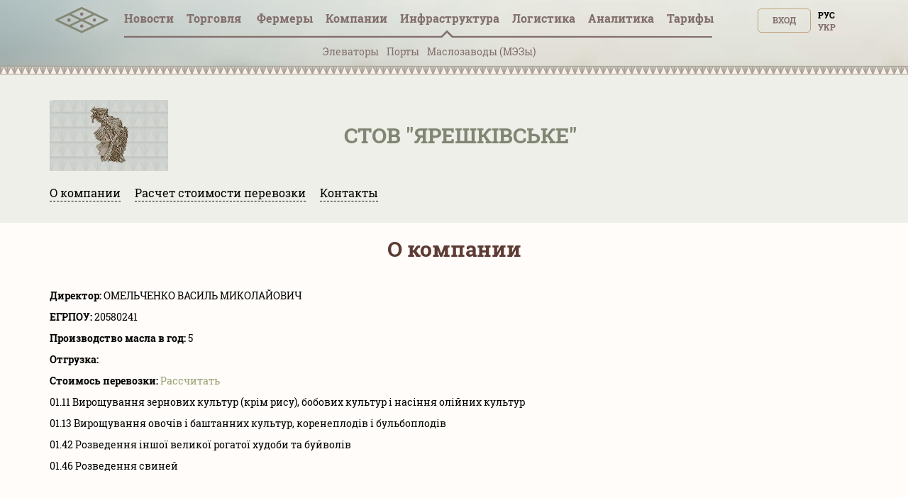

--- FILE ---
content_type: text/css
request_url: https://tripoli.land/assets/tripoli/tripoli-872f0889e6d5dafddf06bb6dd0dffe9d65186fe2d122103ecf40068416b33197.css
body_size: 67209
content:
/*!
 * jQuery UI Datepicker 1.11.4
 * http://jqueryui.com
 *
 * Copyright jQuery Foundation and other contributors
 * Released under the MIT license.
 * http://jquery.org/license
 *
 * http://api.jqueryui.com/datepicker/#theming
 */.ui-datepicker{width:17em;padding:.2em .2em 0;display:none}.ui-datepicker .ui-datepicker-header{position:relative;padding:.2em 0}.ui-datepicker .ui-datepicker-prev,.ui-datepicker .ui-datepicker-next{position:absolute;top:2px;width:1.8em;height:1.8em}.ui-datepicker .ui-datepicker-prev-hover,.ui-datepicker .ui-datepicker-next-hover{top:1px}.ui-datepicker .ui-datepicker-prev{left:2px}.ui-datepicker .ui-datepicker-next{right:2px}.ui-datepicker .ui-datepicker-prev-hover{left:1px}.ui-datepicker .ui-datepicker-next-hover{right:1px}.ui-datepicker .ui-datepicker-prev span,.ui-datepicker .ui-datepicker-next span{display:block;position:absolute;left:50%;margin-left:-8px;top:50%;margin-top:-8px}.ui-datepicker .ui-datepicker-title{margin:0 2.3em;line-height:1.8em;text-align:center}.ui-datepicker .ui-datepicker-title select{font-size:1em;margin:1px 0}.ui-datepicker select.ui-datepicker-month,.ui-datepicker select.ui-datepicker-year{width:45%}.ui-datepicker table{width:100%;font-size:.9em;border-collapse:collapse;margin:0 0 .4em}.ui-datepicker th{padding:.7em .3em;text-align:center;font-weight:bold;border:0}.ui-datepicker td{border:0;padding:1px}.ui-datepicker td span,.ui-datepicker td a{display:block;padding:.2em;text-align:right;text-decoration:none}.ui-datepicker .ui-datepicker-buttonpane{background-image:none;margin:.7em 0 0 0;padding:0 .2em;border-left:0;border-right:0;border-bottom:0}.ui-datepicker .ui-datepicker-buttonpane button{float:right;margin:.5em .2em .4em;cursor:pointer;padding:.2em .6em .3em .6em;width:auto;overflow:visible}.ui-datepicker .ui-datepicker-buttonpane button.ui-datepicker-current{float:left}.ui-datepicker.ui-datepicker-multi{width:auto}.ui-datepicker-multi .ui-datepicker-group{float:left}.ui-datepicker-multi .ui-datepicker-group table{width:95%;margin:0 auto .4em}.ui-datepicker-multi-2 .ui-datepicker-group{width:50%}.ui-datepicker-multi-3 .ui-datepicker-group{width:33.3%}.ui-datepicker-multi-4 .ui-datepicker-group{width:25%}.ui-datepicker-multi .ui-datepicker-group-last .ui-datepicker-header,.ui-datepicker-multi .ui-datepicker-group-middle .ui-datepicker-header{border-left-width:0}.ui-datepicker-multi .ui-datepicker-buttonpane{clear:left}.ui-datepicker-row-break{clear:both;width:100%;font-size:0}.ui-datepicker-rtl{direction:rtl}.ui-datepicker-rtl .ui-datepicker-prev{right:2px;left:auto}.ui-datepicker-rtl .ui-datepicker-next{left:2px;right:auto}.ui-datepicker-rtl .ui-datepicker-prev:hover{right:1px;left:auto}.ui-datepicker-rtl .ui-datepicker-next:hover{left:1px;right:auto}.ui-datepicker-rtl .ui-datepicker-buttonpane{clear:right}.ui-datepicker-rtl .ui-datepicker-buttonpane button{float:left}.ui-datepicker-rtl .ui-datepicker-buttonpane button.ui-datepicker-current,.ui-datepicker-rtl .ui-datepicker-group{float:right}.ui-datepicker-rtl .ui-datepicker-group-last .ui-datepicker-header,.ui-datepicker-rtl .ui-datepicker-group-middle .ui-datepicker-header{border-right-width:0;border-left-width:1px}/*!
 * jQuery UI CSS Framework 1.11.4
 * http://jqueryui.com
 *
 * Copyright jQuery Foundation and other contributors
 * Released under the MIT license.
 * http://jquery.org/license
 *
 * http://api.jqueryui.com/category/theming/
 *
 * To view and modify this theme, visit http://jqueryui.com/themeroller/?ffDefault=Trebuchet%20MS%2CTahoma%2CVerdana%2CArial%2Csans-serif&fwDefault=bold&fsDefault=1.1em&cornerRadius=6px&bgColorHeader=ffffff&bgTextureHeader=fine_grain&bgImgOpacityHeader=15&borderColorHeader=d4d1bf&fcHeader=453821&iconColorHeader=b83400&bgColorContent=eceadf&bgTextureContent=fine_grain&bgImgOpacityContent=10&borderColorContent=d9d6c4&fcContent=1f1f1f&iconColorContent=222222&bgColorDefault=f8f7f6&bgTextureDefault=fine_grain&bgImgOpacityDefault=10&borderColorDefault=cbc7bd&fcDefault=654b24&iconColorDefault=b83400&bgColorHover=654b24&bgTextureHover=fine_grain&bgImgOpacityHover=65&borderColorHover=654b24&fcHover=ffffff&iconColorHover=ffffff&bgColorActive=eceadf&bgTextureActive=fine_grain&bgImgOpacityActive=15&borderColorActive=d9d6c4&fcActive=140f06&iconColorActive=8c291d&bgColorHighlight=f7f3de&bgTextureHighlight=fine_grain&bgImgOpacityHighlight=15&borderColorHighlight=b2a266&fcHighlight=3a3427&iconColorHighlight=3572ac&bgColorError=b83400&bgTextureError=fine_grain&bgImgOpacityError=68&borderColorError=681818&fcError=ffffff&iconColorError=fbdb93&bgColorOverlay=6e4f1c&bgTextureOverlay=diagonal_maze&bgImgOpacityOverlay=20&opacityOverlay=60&bgColorShadow=000000&bgTextureShadow=diagonal_maze&bgImgOpacityShadow=40&opacityShadow=60&thicknessShadow=5px&offsetTopShadow=0&offsetLeftShadow=-10px&cornerRadiusShadow=18px
 */.ui-widget{font-family:Trebuchet MS,Tahoma,Verdana,Arial,sans-serif;font-size:1.1em}.ui-widget .ui-widget{font-size:1em}.ui-widget input,.ui-widget select,.ui-widget textarea,.ui-widget button{font-family:Trebuchet MS,Tahoma,Verdana,Arial,sans-serif;font-size:1em}.ui-widget-content{border:1px solid #d9d6c4;background:#eceadf url(/assets/jqueryui/themes/pepper-grinder/images/ui-bg_fine-grain_10_eceadf_60x60-6e7db9d729df7b504b5e789c161b93c4c6bb3082d6b890560c41e25873735327.png) 50% 50% repeat;color:#1f1f1f}.ui-widget-content a{color:#1f1f1f}.ui-widget-header{border:1px solid #d4d1bf;background:#fff url(/assets/jqueryui/themes/pepper-grinder/images/ui-bg_fine-grain_15_ffffff_60x60-207b111d4805fa13c3e3d0d5f10e0ac5c50ddc16171aef79d91d0f85af98f2fb.png) 50% 50% repeat;color:#453821;font-weight:bold}.ui-widget-header a{color:#453821}.ui-state-default,.ui-widget-content .ui-state-default,.ui-widget-header .ui-state-default{border:1px solid #cbc7bd;background:#f8f7f6 url(/assets/jqueryui/themes/pepper-grinder/images/ui-bg_fine-grain_10_f8f7f6_60x60-c5b01e8cabaad717216f04a9620ff18cad0e1fb83f4eb6986274164a0d2b1742.png) 50% 50% repeat;font-weight:bold;color:#654b24}.ui-state-default a,.ui-state-default a:link,.ui-state-default a:visited{color:#654b24;text-decoration:none}.ui-state-hover,.ui-widget-content .ui-state-hover,.ui-widget-header .ui-state-hover,.ui-state-focus,.ui-widget-content .ui-state-focus,.ui-widget-header .ui-state-focus{border:1px solid #654b24;background:#654b24 url(/assets/jqueryui/themes/pepper-grinder/images/ui-bg_fine-grain_65_654b24_60x60-ca4040d842a935c0561a02f554dc62cb72c47f208aa3622acf953df2bf69cf5f.png) 50% 50% repeat;font-weight:bold;color:#ffffff}.ui-state-hover a,.ui-state-hover a:hover,.ui-state-hover a:link,.ui-state-hover a:visited,.ui-state-focus a,.ui-state-focus a:hover,.ui-state-focus a:link,.ui-state-focus a:visited{color:#ffffff;text-decoration:none}.ui-state-active,.ui-widget-content .ui-state-active,.ui-widget-header .ui-state-active{border:1px solid #d9d6c4;background:#eceadf url(/assets/jqueryui/themes/pepper-grinder/images/ui-bg_fine-grain_15_eceadf_60x60-df0e7a93515765c5b12229f3385a9160176b399e42989a6e2bbf82697d42ce79.png) 50% 50% repeat;font-weight:bold;color:#140f06}.ui-state-active a,.ui-state-active a:link,.ui-state-active a:visited{color:#140f06;text-decoration:none}.ui-state-highlight,.ui-widget-content .ui-state-highlight,.ui-widget-header .ui-state-highlight{border:1px solid #b2a266;background:#f7f3de url(/assets/jqueryui/themes/pepper-grinder/images/ui-bg_fine-grain_15_f7f3de_60x60-a46e6df88ff9786278bebc4436df5ea690e51c3f1d11a25222e3322d30e27d5b.png) 50% 50% repeat;color:#3a3427}.ui-state-highlight a,.ui-widget-content .ui-state-highlight a,.ui-widget-header .ui-state-highlight a{color:#3a3427}.ui-state-error,.ui-widget-content .ui-state-error,.ui-widget-header .ui-state-error{border:1px solid #681818;background:#b83400 url(/assets/jqueryui/themes/pepper-grinder/images/ui-bg_fine-grain_68_b83400_60x60-d7468e8abe4dae4e33443090122c60d28abdb8c662948410c7033aea81f1594a.png) 50% 50% repeat;color:#ffffff}.ui-state-error a,.ui-widget-content .ui-state-error a,.ui-widget-header .ui-state-error a{color:#ffffff}.ui-state-error-text,.ui-widget-content .ui-state-error-text,.ui-widget-header .ui-state-error-text{color:#ffffff}.ui-priority-primary,.ui-widget-content .ui-priority-primary,.ui-widget-header .ui-priority-primary{font-weight:bold}.ui-priority-secondary,.ui-widget-content .ui-priority-secondary,.ui-widget-header .ui-priority-secondary{opacity:.7;filter:Alpha(Opacity=70);font-weight:normal}.ui-state-disabled,.ui-widget-content .ui-state-disabled,.ui-widget-header .ui-state-disabled{opacity:.35;filter:Alpha(Opacity=35);background-image:none}.ui-state-disabled .ui-icon{filter:Alpha(Opacity=35)}.ui-icon{width:16px;height:16px}.ui-icon,.ui-widget-content .ui-icon{background-image:url(/assets/jqueryui/themes/pepper-grinder/images/ui-icons_222222_256x240-fe1b726012dd5775d4f64a7d42730a210f29057e8e814f33904d3912c4d9abdb.png)}.ui-widget-header .ui-icon{background-image:url(/assets/jqueryui/themes/pepper-grinder/images/ui-icons_b83400_256x240-b7b5e1f0f118289d83de6e2fae5fba16db816e2ce7be185716956ac55a1ee24e.png)}.ui-state-default .ui-icon{background-image:url(/assets/jqueryui/themes/pepper-grinder/images/ui-icons_b83400_256x240-b7b5e1f0f118289d83de6e2fae5fba16db816e2ce7be185716956ac55a1ee24e.png)}.ui-state-hover .ui-icon,.ui-state-focus .ui-icon{background-image:url(/assets/jqueryui/themes/pepper-grinder/images/ui-icons_ffffff_256x240-b1589c0c09fb248216fa8b0d1e1812a9af9b49158eb52e06f78062b4ffcc01db.png)}.ui-state-active .ui-icon{background-image:url(/assets/jqueryui/themes/pepper-grinder/images/ui-icons_8c291d_256x240-862b1378a60c1fba1e5e0f1341fc1f079eddd47c6a9f5d3aec905b3d6600ab97.png)}.ui-state-highlight .ui-icon{background-image:url(/assets/jqueryui/themes/pepper-grinder/images/ui-icons_3572ac_256x240-ac52720344a99e727484ee50aef3485495e37f48a37d3cbe0db74c207791c19b.png)}.ui-state-error .ui-icon,.ui-state-error-text .ui-icon{background-image:url(/assets/jqueryui/themes/pepper-grinder/images/ui-icons_fbdb93_256x240-f59a28e37f6caf8b709bf53ec6a02a1a62b544d4232e48783b1e2e7ef07d15ed.png)}.ui-icon-blank{background-position:16px 16px}.ui-icon-carat-1-n{background-position:0 0}.ui-icon-carat-1-ne{background-position:-16px 0}.ui-icon-carat-1-e{background-position:-32px 0}.ui-icon-carat-1-se{background-position:-48px 0}.ui-icon-carat-1-s{background-position:-64px 0}.ui-icon-carat-1-sw{background-position:-80px 0}.ui-icon-carat-1-w{background-position:-96px 0}.ui-icon-carat-1-nw{background-position:-112px 0}.ui-icon-carat-2-n-s{background-position:-128px 0}.ui-icon-carat-2-e-w{background-position:-144px 0}.ui-icon-triangle-1-n{background-position:0 -16px}.ui-icon-triangle-1-ne{background-position:-16px -16px}.ui-icon-triangle-1-e{background-position:-32px -16px}.ui-icon-triangle-1-se{background-position:-48px -16px}.ui-icon-triangle-1-s{background-position:-64px -16px}.ui-icon-triangle-1-sw{background-position:-80px -16px}.ui-icon-triangle-1-w{background-position:-96px -16px}.ui-icon-triangle-1-nw{background-position:-112px -16px}.ui-icon-triangle-2-n-s{background-position:-128px -16px}.ui-icon-triangle-2-e-w{background-position:-144px -16px}.ui-icon-arrow-1-n{background-position:0 -32px}.ui-icon-arrow-1-ne{background-position:-16px -32px}.ui-icon-arrow-1-e{background-position:-32px -32px}.ui-icon-arrow-1-se{background-position:-48px -32px}.ui-icon-arrow-1-s{background-position:-64px -32px}.ui-icon-arrow-1-sw{background-position:-80px -32px}.ui-icon-arrow-1-w{background-position:-96px -32px}.ui-icon-arrow-1-nw{background-position:-112px -32px}.ui-icon-arrow-2-n-s{background-position:-128px -32px}.ui-icon-arrow-2-ne-sw{background-position:-144px -32px}.ui-icon-arrow-2-e-w{background-position:-160px -32px}.ui-icon-arrow-2-se-nw{background-position:-176px -32px}.ui-icon-arrowstop-1-n{background-position:-192px -32px}.ui-icon-arrowstop-1-e{background-position:-208px -32px}.ui-icon-arrowstop-1-s{background-position:-224px -32px}.ui-icon-arrowstop-1-w{background-position:-240px -32px}.ui-icon-arrowthick-1-n{background-position:0 -48px}.ui-icon-arrowthick-1-ne{background-position:-16px -48px}.ui-icon-arrowthick-1-e{background-position:-32px -48px}.ui-icon-arrowthick-1-se{background-position:-48px -48px}.ui-icon-arrowthick-1-s{background-position:-64px -48px}.ui-icon-arrowthick-1-sw{background-position:-80px -48px}.ui-icon-arrowthick-1-w{background-position:-96px -48px}.ui-icon-arrowthick-1-nw{background-position:-112px -48px}.ui-icon-arrowthick-2-n-s{background-position:-128px -48px}.ui-icon-arrowthick-2-ne-sw{background-position:-144px -48px}.ui-icon-arrowthick-2-e-w{background-position:-160px -48px}.ui-icon-arrowthick-2-se-nw{background-position:-176px -48px}.ui-icon-arrowthickstop-1-n{background-position:-192px -48px}.ui-icon-arrowthickstop-1-e{background-position:-208px -48px}.ui-icon-arrowthickstop-1-s{background-position:-224px -48px}.ui-icon-arrowthickstop-1-w{background-position:-240px -48px}.ui-icon-arrowreturnthick-1-w{background-position:0 -64px}.ui-icon-arrowreturnthick-1-n{background-position:-16px -64px}.ui-icon-arrowreturnthick-1-e{background-position:-32px -64px}.ui-icon-arrowreturnthick-1-s{background-position:-48px -64px}.ui-icon-arrowreturn-1-w{background-position:-64px -64px}.ui-icon-arrowreturn-1-n{background-position:-80px -64px}.ui-icon-arrowreturn-1-e{background-position:-96px -64px}.ui-icon-arrowreturn-1-s{background-position:-112px -64px}.ui-icon-arrowrefresh-1-w{background-position:-128px -64px}.ui-icon-arrowrefresh-1-n{background-position:-144px -64px}.ui-icon-arrowrefresh-1-e{background-position:-160px -64px}.ui-icon-arrowrefresh-1-s{background-position:-176px -64px}.ui-icon-arrow-4{background-position:0 -80px}.ui-icon-arrow-4-diag{background-position:-16px -80px}.ui-icon-extlink{background-position:-32px -80px}.ui-icon-newwin{background-position:-48px -80px}.ui-icon-refresh{background-position:-64px -80px}.ui-icon-shuffle{background-position:-80px -80px}.ui-icon-transfer-e-w{background-position:-96px -80px}.ui-icon-transferthick-e-w{background-position:-112px -80px}.ui-icon-folder-collapsed{background-position:0 -96px}.ui-icon-folder-open{background-position:-16px -96px}.ui-icon-document{background-position:-32px -96px}.ui-icon-document-b{background-position:-48px -96px}.ui-icon-note{background-position:-64px -96px}.ui-icon-mail-closed{background-position:-80px -96px}.ui-icon-mail-open{background-position:-96px -96px}.ui-icon-suitcase{background-position:-112px -96px}.ui-icon-comment{background-position:-128px -96px}.ui-icon-person{background-position:-144px -96px}.ui-icon-print{background-position:-160px -96px}.ui-icon-trash{background-position:-176px -96px}.ui-icon-locked{background-position:-192px -96px}.ui-icon-unlocked{background-position:-208px -96px}.ui-icon-bookmark{background-position:-224px -96px}.ui-icon-tag{background-position:-240px -96px}.ui-icon-home{background-position:0 -112px}.ui-icon-flag{background-position:-16px -112px}.ui-icon-calendar{background-position:-32px -112px}.ui-icon-cart{background-position:-48px -112px}.ui-icon-pencil{background-position:-64px -112px}.ui-icon-clock{background-position:-80px -112px}.ui-icon-disk{background-position:-96px -112px}.ui-icon-calculator{background-position:-112px -112px}.ui-icon-zoomin{background-position:-128px -112px}.ui-icon-zoomout{background-position:-144px -112px}.ui-icon-search{background-position:-160px -112px}.ui-icon-wrench{background-position:-176px -112px}.ui-icon-gear{background-position:-192px -112px}.ui-icon-heart{background-position:-208px -112px}.ui-icon-star{background-position:-224px -112px}.ui-icon-link{background-position:-240px -112px}.ui-icon-cancel{background-position:0 -128px}.ui-icon-plus{background-position:-16px -128px}.ui-icon-plusthick{background-position:-32px -128px}.ui-icon-minus{background-position:-48px -128px}.ui-icon-minusthick{background-position:-64px -128px}.ui-icon-close{background-position:-80px -128px}.ui-icon-closethick{background-position:-96px -128px}.ui-icon-key{background-position:-112px -128px}.ui-icon-lightbulb{background-position:-128px -128px}.ui-icon-scissors{background-position:-144px -128px}.ui-icon-clipboard{background-position:-160px -128px}.ui-icon-copy{background-position:-176px -128px}.ui-icon-contact{background-position:-192px -128px}.ui-icon-image{background-position:-208px -128px}.ui-icon-video{background-position:-224px -128px}.ui-icon-script{background-position:-240px -128px}.ui-icon-alert{background-position:0 -144px}.ui-icon-info{background-position:-16px -144px}.ui-icon-notice{background-position:-32px -144px}.ui-icon-help{background-position:-48px -144px}.ui-icon-check{background-position:-64px -144px}.ui-icon-bullet{background-position:-80px -144px}.ui-icon-radio-on{background-position:-96px -144px}.ui-icon-radio-off{background-position:-112px -144px}.ui-icon-pin-w{background-position:-128px -144px}.ui-icon-pin-s{background-position:-144px -144px}.ui-icon-play{background-position:0 -160px}.ui-icon-pause{background-position:-16px -160px}.ui-icon-seek-next{background-position:-32px -160px}.ui-icon-seek-prev{background-position:-48px -160px}.ui-icon-seek-end{background-position:-64px -160px}.ui-icon-seek-start{background-position:-80px -160px}.ui-icon-seek-first{background-position:-80px -160px}.ui-icon-stop{background-position:-96px -160px}.ui-icon-eject{background-position:-112px -160px}.ui-icon-volume-off{background-position:-128px -160px}.ui-icon-volume-on{background-position:-144px -160px}.ui-icon-power{background-position:0 -176px}.ui-icon-signal-diag{background-position:-16px -176px}.ui-icon-signal{background-position:-32px -176px}.ui-icon-battery-0{background-position:-48px -176px}.ui-icon-battery-1{background-position:-64px -176px}.ui-icon-battery-2{background-position:-80px -176px}.ui-icon-battery-3{background-position:-96px -176px}.ui-icon-circle-plus{background-position:0 -192px}.ui-icon-circle-minus{background-position:-16px -192px}.ui-icon-circle-close{background-position:-32px -192px}.ui-icon-circle-triangle-e{background-position:-48px -192px}.ui-icon-circle-triangle-s{background-position:-64px -192px}.ui-icon-circle-triangle-w{background-position:-80px -192px}.ui-icon-circle-triangle-n{background-position:-96px -192px}.ui-icon-circle-arrow-e{background-position:-112px -192px}.ui-icon-circle-arrow-s{background-position:-128px -192px}.ui-icon-circle-arrow-w{background-position:-144px -192px}.ui-icon-circle-arrow-n{background-position:-160px -192px}.ui-icon-circle-zoomin{background-position:-176px -192px}.ui-icon-circle-zoomout{background-position:-192px -192px}.ui-icon-circle-check{background-position:-208px -192px}.ui-icon-circlesmall-plus{background-position:0 -208px}.ui-icon-circlesmall-minus{background-position:-16px -208px}.ui-icon-circlesmall-close{background-position:-32px -208px}.ui-icon-squaresmall-plus{background-position:-48px -208px}.ui-icon-squaresmall-minus{background-position:-64px -208px}.ui-icon-squaresmall-close{background-position:-80px -208px}.ui-icon-grip-dotted-vertical{background-position:0 -224px}.ui-icon-grip-dotted-horizontal{background-position:-16px -224px}.ui-icon-grip-solid-vertical{background-position:-32px -224px}.ui-icon-grip-solid-horizontal{background-position:-48px -224px}.ui-icon-gripsmall-diagonal-se{background-position:-64px -224px}.ui-icon-grip-diagonal-se{background-position:-80px -224px}.ui-corner-all,.ui-corner-top,.ui-corner-left,.ui-corner-tl{border-top-left-radius:6px}.ui-corner-all,.ui-corner-top,.ui-corner-right,.ui-corner-tr{border-top-right-radius:6px}.ui-corner-all,.ui-corner-bottom,.ui-corner-left,.ui-corner-bl{border-bottom-left-radius:6px}.ui-corner-all,.ui-corner-bottom,.ui-corner-right,.ui-corner-br{border-bottom-right-radius:6px}.ui-widget-overlay{background:#6e4f1c url(/assets/jqueryui/themes/pepper-grinder/images/ui-bg_diagonal-maze_20_6e4f1c_10x10-a024c79fa33af1e573a361787db095730933a7187cf5535285bb199c4b91d337.png) 50% 50% repeat;opacity:.6;filter:Alpha(Opacity=60)}.ui-widget-shadow{margin:0 0 0 -10px;padding:5px;background:#000 url(/assets/jqueryui/themes/pepper-grinder/images/ui-bg_diagonal-maze_40_000000_10x10-c81304cd7e8691b29348bbefd7483c7f3258e14d4dffbd58dea34df751d9662d.png) 50% 50% repeat;opacity:.6;filter:Alpha(Opacity=60);border-radius:18px}@font-face{font-display:swap;font-family:PH-CondCaps;src:url("/assets/PH-300CondCaps-9af343c70950b61595a304c39fe74d4c8c8b3871505164d80d5aaa5eb72c8276.eot?#iefix") format("embedded-opentype"),url("/assets/PH-300CondCaps-275980c046dfe8a829940cf0dd875fffa15e57fbd257b60ee662d43b1bcd9436.woff2") format("woff2"),url("/assets/PH-300CondCaps-54cdad303fe64b6dd52a5c0206ee1fd1ad5a6113abbdd57a8f196a6010544b25.otf") format("opentype"),url("/assets/PH-300CondCaps-b0355bc98d2c67b59cb9b91f2f5dae2b0043475102e167b300111558dc5c27e6.woff") format("woff"),url("/assets/PH-300CondCaps-f8ec6ba48203fab63cfc02a90371c2989c67d6063ad45a72bd2478d235162e57.ttf") format("truetype"),url("/assets/PH-300CondCaps-dc89738953fb15e2839b0262fcf8bbf526b259801d1f584dc14463a1e385db2b.svg#PH-300CondCaps") format("svg");font-weight:300;font-style:normal}@font-face{font-display:swap;font-family:'PlainScriptCTT';src:url("/assets/PlainScriptCTT-613a4a07113ce2d48556e5251da1a633b472b849e2eda056ee981c41c65251e8.eot?#iefix") format("embedded-opentype"),url("/assets/PlainScriptCTT-8cb3565743d09571737cd92200c3e06f1bd0582e8deb628a6a42339f40d76d8a.woff2") format("woff2"),url("/assets/PlainScriptCTT-e6833d54859de9e6a289887ad6ef201b19bb6d35d78d62e1ce1dc68cc6b9b361.otf") format("opentype"),url("/assets/PlainScriptCTT-4367eb7c68b474955d8044c711ede7a0361291973a3ce1b11d5af8fa96d540b6.woff") format("woff"),url("/assets/PlainScriptCTT-51e5408938c20d36b5407fa44063f152bb2393a710ff80330e0eb69c049ab1d6.ttf") format("truetype"),url("/assets/PlainScriptCTT-b5d455856a267bd847958a61ae45c3d3d4d4b05f332f0fa61dbb7edc334d8368.svg#PlainScriptCTT") format("svg")}@font-face{font-display:swap;font-family:'Roboto Slab';font-style:normal;font-weight:400;src:local("Roboto Slab Regular"),local("RobotoSlab-Regular"),url(https://fonts.gstatic.com/s/robotoslab/v8/BngMUXZYTXPIvIBgJJSb6ufA5qW54A.woff2) format("woff2");unicode-range:U+0460-052F,U+1C80-1C88,U+20B4,U+2DE0-2DFF,U+A640-A69F,U+FE2E-FE2F}@font-face{font-display:swap;font-family:'Roboto Slab';font-style:normal;font-weight:400;src:local("Roboto Slab Regular"),local("RobotoSlab-Regular"),url(https://fonts.gstatic.com/s/robotoslab/v8/BngMUXZYTXPIvIBgJJSb6ufJ5qW54A.woff2) format("woff2");unicode-range:U+0400-045F,U+0490-0491,U+04B0-04B1,U+2116}@font-face{font-display:swap;font-family:'Roboto Slab';font-style:normal;font-weight:400;src:local("Roboto Slab Regular"),local("RobotoSlab-Regular"),url(https://fonts.gstatic.com/s/robotoslab/v8/BngMUXZYTXPIvIBgJJSb6ufB5qW54A.woff2) format("woff2");unicode-range:U+1F00-1FFF}@font-face{font-display:swap;font-family:'Roboto Slab';font-style:normal;font-weight:400;src:local("Roboto Slab Regular"),local("RobotoSlab-Regular"),url(https://fonts.gstatic.com/s/robotoslab/v8/BngMUXZYTXPIvIBgJJSb6ufO5qW54A.woff2) format("woff2");unicode-range:U+0370-03FF}@font-face{font-display:swap;font-family:'Roboto Slab';font-style:normal;font-weight:400;src:local("Roboto Slab Regular"),local("RobotoSlab-Regular"),url(https://fonts.gstatic.com/s/robotoslab/v8/BngMUXZYTXPIvIBgJJSb6ufC5qW54A.woff2) format("woff2");unicode-range:U+0102-0103,U+0110-0111,U+1EA0-1EF9,U+20AB}@font-face{font-display:swap;font-family:'Roboto Slab';font-style:normal;font-weight:400;src:local("Roboto Slab Regular"),local("RobotoSlab-Regular"),url(https://fonts.gstatic.com/s/robotoslab/v8/BngMUXZYTXPIvIBgJJSb6ufD5qW54A.woff2) format("woff2");unicode-range:U+0100-024F,U+0259,U+1E00-1EFF,U+2020,U+20A0-20AB,U+20AD-20CF,U+2113,U+2C60-2C7F,U+A720-A7FF}@font-face{font-display:swap;font-family:'Roboto Slab';font-style:normal;font-weight:400;src:local("Roboto Slab Regular"),local("RobotoSlab-Regular"),url(https://fonts.gstatic.com/s/robotoslab/v8/BngMUXZYTXPIvIBgJJSb6ufN5qU.woff2) format("woff2");unicode-range:U+0000-00FF,U+0131,U+0152-0153,U+02BB-02BC,U+02C6,U+02DA,U+02DC,U+2000-206F,U+2074,U+20AC,U+2122,U+2191,U+2193,U+2212,U+2215,U+FEFF,U+FFFD}@font-face{font-display:swap;font-family:'Roboto Slab';font-style:normal;font-weight:700;src:local("Roboto Slab Bold"),local("RobotoSlab-Bold"),url(https://fonts.gstatic.com/s/robotoslab/v8/BngRUXZYTXPIvIBgJJSb6u92w7CLwR26eg.woff2) format("woff2");unicode-range:U+0460-052F,U+1C80-1C88,U+20B4,U+2DE0-2DFF,U+A640-A69F,U+FE2E-FE2F}@font-face{font-display:swap;font-family:'Roboto Slab';font-style:normal;font-weight:700;src:local("Roboto Slab Bold"),local("RobotoSlab-Bold"),url(https://fonts.gstatic.com/s/robotoslab/v8/BngRUXZYTXPIvIBgJJSb6u92w7CCwR26eg.woff2) format("woff2");unicode-range:U+0400-045F,U+0490-0491,U+04B0-04B1,U+2116}@font-face{font-display:swap;font-family:'Roboto Slab';font-style:normal;font-weight:700;src:local("Roboto Slab Bold"),local("RobotoSlab-Bold"),url(https://fonts.gstatic.com/s/robotoslab/v8/BngRUXZYTXPIvIBgJJSb6u92w7CKwR26eg.woff2) format("woff2");unicode-range:U+1F00-1FFF}@font-face{font-display:swap;font-family:'Roboto Slab';font-style:normal;font-weight:700;src:local("Roboto Slab Bold"),local("RobotoSlab-Bold"),url(https://fonts.gstatic.com/s/robotoslab/v8/BngRUXZYTXPIvIBgJJSb6u92w7CFwR26eg.woff2) format("woff2");unicode-range:U+0370-03FF}@font-face{font-display:swap;font-family:'Roboto Slab';font-style:normal;font-weight:700;src:local("Roboto Slab Bold"),local("RobotoSlab-Bold"),url(https://fonts.gstatic.com/s/robotoslab/v8/BngRUXZYTXPIvIBgJJSb6u92w7CJwR26eg.woff2) format("woff2");unicode-range:U+0102-0103,U+0110-0111,U+1EA0-1EF9,U+20AB}@font-face{font-display:swap;font-family:'Roboto Slab';font-style:normal;font-weight:700;src:local("Roboto Slab Bold"),local("RobotoSlab-Bold"),url(https://fonts.gstatic.com/s/robotoslab/v8/BngRUXZYTXPIvIBgJJSb6u92w7CIwR26eg.woff2) format("woff2");unicode-range:U+0100-024F,U+0259,U+1E00-1EFF,U+2020,U+20A0-20AB,U+20AD-20CF,U+2113,U+2C60-2C7F,U+A720-A7FF}@font-face{font-display:swap;font-family:'Roboto Slab';font-style:normal;font-weight:700;src:local("Roboto Slab Bold"),local("RobotoSlab-Bold"),url(https://fonts.gstatic.com/s/robotoslab/v8/BngRUXZYTXPIvIBgJJSb6u92w7CGwR0.woff2) format("woff2");unicode-range:U+0000-00FF,U+0131,U+0152-0153,U+02BB-02BC,U+02C6,U+02DA,U+02DC,U+2000-206F,U+2074,U+20AC,U+2122,U+2191,U+2193,U+2212,U+2215,U+FEFF,U+FFFD}/*!
 * Bootstrap v3.3.6 (http://getbootstrap.com)
 * Copyright 2011-2015 Twitter, Inc.
 * Licensed under MIT (https://github.com/twbs/bootstrap/blob/master/LICENSE)
 *//*! normalize.css v3.0.3 | MIT License | github.com/necolas/normalize.css */html{font-family:sans-serif;-ms-text-size-adjust:100%;-webkit-text-size-adjust:100%}body{margin:0}article,aside,details,figcaption,figure,footer,header,hgroup,main,menu,nav,section,summary{display:block}audio,canvas,progress,video{display:inline-block;vertical-align:baseline}audio:not([controls]){display:none;height:0}[hidden],template{display:none}a{background-color:transparent}a:active,a:hover{outline:0}abbr[title]{border-bottom:1px dotted}b,strong{font-weight:bold}dfn{font-style:italic}h1{font-size:2em;margin:0.67em 0}mark{background:#ff0;color:#000}small{font-size:80%}sub,sup{font-size:75%;line-height:0;position:relative;vertical-align:baseline}sup{top:-0.5em}sub{bottom:-0.25em}img{border:0}svg:not(:root){overflow:hidden}figure{margin:1em 40px}hr{box-sizing:content-box;height:0}pre{overflow:auto}code,kbd,pre,samp{font-family:monospace, monospace;font-size:1em}button,input,optgroup,select,textarea{color:inherit;font:inherit;margin:0}button{overflow:visible}button,select{text-transform:none}button,html input[type="button"],input[type="reset"],input[type="submit"]{-webkit-appearance:button;cursor:pointer}button[disabled],html input[disabled]{cursor:default}button::-moz-focus-inner,input::-moz-focus-inner{border:0;padding:0}input{line-height:normal}input[type="checkbox"],input[type="radio"]{box-sizing:border-box;padding:0}input[type="number"]::-webkit-inner-spin-button,input[type="number"]::-webkit-outer-spin-button{height:auto}input[type="search"]{-webkit-appearance:textfield;box-sizing:content-box}input[type="search"]::-webkit-search-cancel-button,input[type="search"]::-webkit-search-decoration{-webkit-appearance:none}fieldset{border:1px solid #c0c0c0;margin:0 2px;padding:0.35em 0.625em 0.75em}legend{border:0;padding:0}textarea{overflow:auto}optgroup{font-weight:bold}table{border-collapse:collapse;border-spacing:0}td,th{padding:0}*{-webkit-box-sizing:border-box;-moz-box-sizing:border-box;box-sizing:border-box}*:before,*:after{-webkit-box-sizing:border-box;-moz-box-sizing:border-box;box-sizing:border-box}html{font-size:10px;-webkit-tap-highlight-color:transparent}body{font-family:"Helvetica Neue", Helvetica, Arial, sans-serif;font-size:14px;line-height:1.428571429;color:#333333;background-color:#fff}input,button,select,textarea{font-family:inherit;font-size:inherit;line-height:inherit}a{color:#337ab7;text-decoration:none}a:hover,a:focus{color:#23527c;text-decoration:underline}a:focus{outline:thin dotted;outline:5px auto -webkit-focus-ring-color;outline-offset:-2px}figure{margin:0}img{vertical-align:middle}.img-responsive{display:block;max-width:100%;height:auto}.img-rounded{border-radius:6px}.img-thumbnail{padding:4px;line-height:1.428571429;background-color:#fff;border:1px solid #ddd;border-radius:4px;-webkit-transition:all 0.2s ease-in-out;-o-transition:all 0.2s ease-in-out;transition:all 0.2s ease-in-out;display:inline-block;max-width:100%;height:auto}.img-circle{border-radius:50%}hr{margin-top:20px;margin-bottom:20px;border:0;border-top:1px solid #eeeeee}.sr-only{position:absolute;width:1px;height:1px;margin:-1px;padding:0;overflow:hidden;clip:rect(0, 0, 0, 0);border:0}.sr-only-focusable:active,.sr-only-focusable:focus{position:static;width:auto;height:auto;margin:0;overflow:visible;clip:auto}[role="button"]{cursor:pointer}h1,h2,h3,h4,h5,h6,.h1,.h2,.h3,.h4,.h5,.h6{font-family:inherit;font-weight:500;line-height:1.1;color:inherit}h1 small,h1 .small,h2 small,h2 .small,h3 small,h3 .small,h4 small,h4 .small,h5 small,h5 .small,h6 small,h6 .small,.h1 small,.h1 .small,.h2 small,.h2 .small,.h3 small,.h3 .small,.h4 small,.h4 .small,.h5 small,.h5 .small,.h6 small,.h6 .small{font-weight:normal;line-height:1;color:#777777}h1,.h1,h2,.h2,h3,.h3{margin-top:20px;margin-bottom:10px}h1 small,h1 .small,.h1 small,.h1 .small,h2 small,h2 .small,.h2 small,.h2 .small,h3 small,h3 .small,.h3 small,.h3 .small{font-size:65%}h4,.h4,h5,.h5,h6,.h6{margin-top:10px;margin-bottom:10px}h4 small,h4 .small,.h4 small,.h4 .small,h5 small,h5 .small,.h5 small,.h5 .small,h6 small,h6 .small,.h6 small,.h6 .small{font-size:75%}h1,.h1{font-size:36px}h2,.h2{font-size:30px}h3,.h3{font-size:24px}h4,.h4{font-size:18px}h5,.h5{font-size:14px}h6,.h6{font-size:12px}p{margin:0 0 10px}.lead{margin-bottom:20px;font-size:16px;font-weight:300;line-height:1.4}@media (min-width: 768px){.lead{font-size:21px}}small,.small{font-size:85%}mark,.mark{background-color:#fcf8e3;padding:.2em}.text-left{text-align:left}.text-right{text-align:right}.text-center{text-align:center}.text-justify{text-align:justify}.text-nowrap{white-space:nowrap}.text-lowercase{text-transform:lowercase}.text-uppercase,.initialism{text-transform:uppercase}.text-capitalize{text-transform:capitalize}.text-muted{color:#777777}.text-primary{color:#337ab7}a.text-primary:hover,a.text-primary:focus{color:#286090}.text-success{color:#3c763d}a.text-success:hover,a.text-success:focus{color:#2b542c}.text-info{color:#31708f}a.text-info:hover,a.text-info:focus{color:#245269}.text-warning{color:#8a6d3b}a.text-warning:hover,a.text-warning:focus{color:#66512c}.text-danger{color:#a94442}a.text-danger:hover,a.text-danger:focus{color:#843534}.bg-primary{color:#fff}.bg-primary{background-color:#337ab7}a.bg-primary:hover,a.bg-primary:focus{background-color:#286090}.bg-success{background-color:#dff0d8}a.bg-success:hover,a.bg-success:focus{background-color:#c1e2b3}.bg-info{background-color:#d9edf7}a.bg-info:hover,a.bg-info:focus{background-color:#afd9ee}.bg-warning{background-color:#fcf8e3}a.bg-warning:hover,a.bg-warning:focus{background-color:#f7ecb5}.bg-danger{background-color:#f2dede}a.bg-danger:hover,a.bg-danger:focus{background-color:#e4b9b9}.page-header{padding-bottom:9px;margin:40px 0 20px;border-bottom:1px solid #eeeeee}ul,ol{margin-top:0;margin-bottom:10px}ul ul,ul ol,ol ul,ol ol{margin-bottom:0}.list-unstyled{padding-left:0;list-style:none}.list-inline{padding-left:0;list-style:none;margin-left:-5px}.list-inline>li{display:inline-block;padding-left:5px;padding-right:5px}dl{margin-top:0;margin-bottom:20px}dt,dd{line-height:1.428571429}dt{font-weight:bold}dd{margin-left:0}.dl-horizontal dd:before,.dl-horizontal dd:after{content:" ";display:table}.dl-horizontal dd:after{clear:both}@media (min-width: 768px){.dl-horizontal dt{float:left;width:160px;clear:left;text-align:right;overflow:hidden;text-overflow:ellipsis;white-space:nowrap}.dl-horizontal dd{margin-left:180px}}abbr[title],abbr[data-original-title]{cursor:help;border-bottom:1px dotted #777777}.initialism{font-size:90%}blockquote{padding:10px 20px;margin:0 0 20px;font-size:17.5px;border-left:5px solid #eeeeee}blockquote p:last-child,blockquote ul:last-child,blockquote ol:last-child{margin-bottom:0}blockquote footer,blockquote small,blockquote .small{display:block;font-size:80%;line-height:1.428571429;color:#777777}blockquote footer:before,blockquote small:before,blockquote .small:before{content:'\2014 \00A0'}.blockquote-reverse,blockquote.pull-right{padding-right:15px;padding-left:0;border-right:5px solid #eeeeee;border-left:0;text-align:right}.blockquote-reverse footer:before,.blockquote-reverse small:before,.blockquote-reverse .small:before,blockquote.pull-right footer:before,blockquote.pull-right small:before,blockquote.pull-right .small:before{content:''}.blockquote-reverse footer:after,.blockquote-reverse small:after,.blockquote-reverse .small:after,blockquote.pull-right footer:after,blockquote.pull-right small:after,blockquote.pull-right .small:after{content:'\00A0 \2014'}address{margin-bottom:20px;font-style:normal;line-height:1.428571429}.container{margin-right:auto;margin-left:auto;padding-left:15px;padding-right:15px}.container:before,.container:after{content:" ";display:table}.container:after{clear:both}@media (min-width: 768px){.container{width:750px}}@media (min-width: 992px){.container{width:970px}}@media (min-width: 1200px){.container{width:1170px}}.container-fluid{margin-right:auto;margin-left:auto;padding-left:15px;padding-right:15px}.container-fluid:before,.container-fluid:after{content:" ";display:table}.container-fluid:after{clear:both}.row{margin-left:-15px;margin-right:-15px}.row:before,.row:after{content:" ";display:table}.row:after{clear:both}.col-xs-1,.col-sm-1,.col-md-1,.col-lg-1,.col-xs-2,.col-sm-2,.col-md-2,.col-lg-2,.col-xs-3,.col-sm-3,.col-md-3,.col-lg-3,.col-xs-4,.col-sm-4,.col-md-4,.col-lg-4,.col-xs-5,.col-sm-5,.col-md-5,.col-lg-5,.col-xs-6,.col-sm-6,.col-md-6,.col-lg-6,.col-xs-7,.col-sm-7,.col-md-7,.col-lg-7,.col-xs-8,.col-sm-8,.col-md-8,.col-lg-8,.col-xs-9,.col-sm-9,.col-md-9,.col-lg-9,.col-xs-10,.col-sm-10,.col-md-10,.col-lg-10,.col-xs-11,.col-sm-11,.col-md-11,.col-lg-11,.col-xs-12,.col-sm-12,.col-md-12,.col-lg-12{position:relative;min-height:1px;padding-left:15px;padding-right:15px}.col-xs-1,.col-xs-2,.col-xs-3,.col-xs-4,.col-xs-5,.col-xs-6,.col-xs-7,.col-xs-8,.col-xs-9,.col-xs-10,.col-xs-11,.col-xs-12{float:left}.col-xs-1{width:8.3333333333%}.col-xs-2{width:16.6666666667%}.col-xs-3{width:25%}.col-xs-4{width:33.3333333333%}.col-xs-5{width:41.6666666667%}.col-xs-6{width:50%}.col-xs-7{width:58.3333333333%}.col-xs-8{width:66.6666666667%}.col-xs-9{width:75%}.col-xs-10{width:83.3333333333%}.col-xs-11{width:91.6666666667%}.col-xs-12{width:100%}.col-xs-pull-0{right:auto}.col-xs-pull-1{right:8.3333333333%}.col-xs-pull-2{right:16.6666666667%}.col-xs-pull-3{right:25%}.col-xs-pull-4{right:33.3333333333%}.col-xs-pull-5{right:41.6666666667%}.col-xs-pull-6{right:50%}.col-xs-pull-7{right:58.3333333333%}.col-xs-pull-8{right:66.6666666667%}.col-xs-pull-9{right:75%}.col-xs-pull-10{right:83.3333333333%}.col-xs-pull-11{right:91.6666666667%}.col-xs-pull-12{right:100%}.col-xs-push-0{left:auto}.col-xs-push-1{left:8.3333333333%}.col-xs-push-2{left:16.6666666667%}.col-xs-push-3{left:25%}.col-xs-push-4{left:33.3333333333%}.col-xs-push-5{left:41.6666666667%}.col-xs-push-6{left:50%}.col-xs-push-7{left:58.3333333333%}.col-xs-push-8{left:66.6666666667%}.col-xs-push-9{left:75%}.col-xs-push-10{left:83.3333333333%}.col-xs-push-11{left:91.6666666667%}.col-xs-push-12{left:100%}.col-xs-offset-0{margin-left:0%}.col-xs-offset-1{margin-left:8.3333333333%}.col-xs-offset-2{margin-left:16.6666666667%}.col-xs-offset-3{margin-left:25%}.col-xs-offset-4{margin-left:33.3333333333%}.col-xs-offset-5{margin-left:41.6666666667%}.col-xs-offset-6{margin-left:50%}.col-xs-offset-7{margin-left:58.3333333333%}.col-xs-offset-8{margin-left:66.6666666667%}.col-xs-offset-9{margin-left:75%}.col-xs-offset-10{margin-left:83.3333333333%}.col-xs-offset-11{margin-left:91.6666666667%}.col-xs-offset-12{margin-left:100%}@media (min-width: 768px){.col-sm-1,.col-sm-2,.col-sm-3,.col-sm-4,.col-sm-5,.col-sm-6,.col-sm-7,.col-sm-8,.col-sm-9,.col-sm-10,.col-sm-11,.col-sm-12{float:left}.col-sm-1{width:8.3333333333%}.col-sm-2{width:16.6666666667%}.col-sm-3{width:25%}.col-sm-4{width:33.3333333333%}.col-sm-5{width:41.6666666667%}.col-sm-6{width:50%}.col-sm-7{width:58.3333333333%}.col-sm-8{width:66.6666666667%}.col-sm-9{width:75%}.col-sm-10{width:83.3333333333%}.col-sm-11{width:91.6666666667%}.col-sm-12{width:100%}.col-sm-pull-0{right:auto}.col-sm-pull-1{right:8.3333333333%}.col-sm-pull-2{right:16.6666666667%}.col-sm-pull-3{right:25%}.col-sm-pull-4{right:33.3333333333%}.col-sm-pull-5{right:41.6666666667%}.col-sm-pull-6{right:50%}.col-sm-pull-7{right:58.3333333333%}.col-sm-pull-8{right:66.6666666667%}.col-sm-pull-9{right:75%}.col-sm-pull-10{right:83.3333333333%}.col-sm-pull-11{right:91.6666666667%}.col-sm-pull-12{right:100%}.col-sm-push-0{left:auto}.col-sm-push-1{left:8.3333333333%}.col-sm-push-2{left:16.6666666667%}.col-sm-push-3{left:25%}.col-sm-push-4{left:33.3333333333%}.col-sm-push-5{left:41.6666666667%}.col-sm-push-6{left:50%}.col-sm-push-7{left:58.3333333333%}.col-sm-push-8{left:66.6666666667%}.col-sm-push-9{left:75%}.col-sm-push-10{left:83.3333333333%}.col-sm-push-11{left:91.6666666667%}.col-sm-push-12{left:100%}.col-sm-offset-0{margin-left:0%}.col-sm-offset-1{margin-left:8.3333333333%}.col-sm-offset-2{margin-left:16.6666666667%}.col-sm-offset-3{margin-left:25%}.col-sm-offset-4{margin-left:33.3333333333%}.col-sm-offset-5{margin-left:41.6666666667%}.col-sm-offset-6{margin-left:50%}.col-sm-offset-7{margin-left:58.3333333333%}.col-sm-offset-8{margin-left:66.6666666667%}.col-sm-offset-9{margin-left:75%}.col-sm-offset-10{margin-left:83.3333333333%}.col-sm-offset-11{margin-left:91.6666666667%}.col-sm-offset-12{margin-left:100%}}@media (min-width: 992px){.col-md-1,.col-md-2,.col-md-3,.col-md-4,.col-md-5,.col-md-6,.col-md-7,.col-md-8,.col-md-9,.col-md-10,.col-md-11,.col-md-12{float:left}.col-md-1{width:8.3333333333%}.col-md-2{width:16.6666666667%}.col-md-3{width:25%}.col-md-4{width:33.3333333333%}.col-md-5{width:41.6666666667%}.col-md-6{width:50%}.col-md-7{width:58.3333333333%}.col-md-8{width:66.6666666667%}.col-md-9{width:75%}.col-md-10{width:83.3333333333%}.col-md-11{width:91.6666666667%}.col-md-12{width:100%}.col-md-pull-0{right:auto}.col-md-pull-1{right:8.3333333333%}.col-md-pull-2{right:16.6666666667%}.col-md-pull-3{right:25%}.col-md-pull-4{right:33.3333333333%}.col-md-pull-5{right:41.6666666667%}.col-md-pull-6{right:50%}.col-md-pull-7{right:58.3333333333%}.col-md-pull-8{right:66.6666666667%}.col-md-pull-9{right:75%}.col-md-pull-10{right:83.3333333333%}.col-md-pull-11{right:91.6666666667%}.col-md-pull-12{right:100%}.col-md-push-0{left:auto}.col-md-push-1{left:8.3333333333%}.col-md-push-2{left:16.6666666667%}.col-md-push-3{left:25%}.col-md-push-4{left:33.3333333333%}.col-md-push-5{left:41.6666666667%}.col-md-push-6{left:50%}.col-md-push-7{left:58.3333333333%}.col-md-push-8{left:66.6666666667%}.col-md-push-9{left:75%}.col-md-push-10{left:83.3333333333%}.col-md-push-11{left:91.6666666667%}.col-md-push-12{left:100%}.col-md-offset-0{margin-left:0%}.col-md-offset-1{margin-left:8.3333333333%}.col-md-offset-2{margin-left:16.6666666667%}.col-md-offset-3{margin-left:25%}.col-md-offset-4{margin-left:33.3333333333%}.col-md-offset-5{margin-left:41.6666666667%}.col-md-offset-6{margin-left:50%}.col-md-offset-7{margin-left:58.3333333333%}.col-md-offset-8{margin-left:66.6666666667%}.col-md-offset-9{margin-left:75%}.col-md-offset-10{margin-left:83.3333333333%}.col-md-offset-11{margin-left:91.6666666667%}.col-md-offset-12{margin-left:100%}}@media (min-width: 1200px){.col-lg-1,.col-lg-2,.col-lg-3,.col-lg-4,.col-lg-5,.col-lg-6,.col-lg-7,.col-lg-8,.col-lg-9,.col-lg-10,.col-lg-11,.col-lg-12{float:left}.col-lg-1{width:8.3333333333%}.col-lg-2{width:16.6666666667%}.col-lg-3{width:25%}.col-lg-4{width:33.3333333333%}.col-lg-5{width:41.6666666667%}.col-lg-6{width:50%}.col-lg-7{width:58.3333333333%}.col-lg-8{width:66.6666666667%}.col-lg-9{width:75%}.col-lg-10{width:83.3333333333%}.col-lg-11{width:91.6666666667%}.col-lg-12{width:100%}.col-lg-pull-0{right:auto}.col-lg-pull-1{right:8.3333333333%}.col-lg-pull-2{right:16.6666666667%}.col-lg-pull-3{right:25%}.col-lg-pull-4{right:33.3333333333%}.col-lg-pull-5{right:41.6666666667%}.col-lg-pull-6{right:50%}.col-lg-pull-7{right:58.3333333333%}.col-lg-pull-8{right:66.6666666667%}.col-lg-pull-9{right:75%}.col-lg-pull-10{right:83.3333333333%}.col-lg-pull-11{right:91.6666666667%}.col-lg-pull-12{right:100%}.col-lg-push-0{left:auto}.col-lg-push-1{left:8.3333333333%}.col-lg-push-2{left:16.6666666667%}.col-lg-push-3{left:25%}.col-lg-push-4{left:33.3333333333%}.col-lg-push-5{left:41.6666666667%}.col-lg-push-6{left:50%}.col-lg-push-7{left:58.3333333333%}.col-lg-push-8{left:66.6666666667%}.col-lg-push-9{left:75%}.col-lg-push-10{left:83.3333333333%}.col-lg-push-11{left:91.6666666667%}.col-lg-push-12{left:100%}.col-lg-offset-0{margin-left:0%}.col-lg-offset-1{margin-left:8.3333333333%}.col-lg-offset-2{margin-left:16.6666666667%}.col-lg-offset-3{margin-left:25%}.col-lg-offset-4{margin-left:33.3333333333%}.col-lg-offset-5{margin-left:41.6666666667%}.col-lg-offset-6{margin-left:50%}.col-lg-offset-7{margin-left:58.3333333333%}.col-lg-offset-8{margin-left:66.6666666667%}.col-lg-offset-9{margin-left:75%}.col-lg-offset-10{margin-left:83.3333333333%}.col-lg-offset-11{margin-left:91.6666666667%}.col-lg-offset-12{margin-left:100%}}table{background-color:transparent}caption{padding-top:8px;padding-bottom:8px;color:#777777;text-align:left}th{text-align:left}.table{width:100%;max-width:100%;margin-bottom:20px}.table>thead>tr>th,.table>thead>tr>td,.table>tbody>tr>th,.table>tbody>tr>td,.table>tfoot>tr>th,.table>tfoot>tr>td{padding:8px;line-height:1.428571429;vertical-align:top;border-top:1px solid #ddd}.table>thead>tr>th{vertical-align:bottom;border-bottom:2px solid #ddd}.table>caption+thead>tr:first-child>th,.table>caption+thead>tr:first-child>td,.table>colgroup+thead>tr:first-child>th,.table>colgroup+thead>tr:first-child>td,.table>thead:first-child>tr:first-child>th,.table>thead:first-child>tr:first-child>td{border-top:0}.table>tbody+tbody{border-top:2px solid #ddd}.table .table{background-color:#fff}.table-condensed>thead>tr>th,.table-condensed>thead>tr>td,.table-condensed>tbody>tr>th,.table-condensed>tbody>tr>td,.table-condensed>tfoot>tr>th,.table-condensed>tfoot>tr>td{padding:5px}.table-bordered{border:1px solid #ddd}.table-bordered>thead>tr>th,.table-bordered>thead>tr>td,.table-bordered>tbody>tr>th,.table-bordered>tbody>tr>td,.table-bordered>tfoot>tr>th,.table-bordered>tfoot>tr>td{border:1px solid #ddd}.table-bordered>thead>tr>th,.table-bordered>thead>tr>td{border-bottom-width:2px}.table-striped>tbody>tr:nth-of-type(odd){background-color:#f9f9f9}.table-hover>tbody>tr:hover{background-color:#f5f5f5}table col[class*="col-"]{position:static;float:none;display:table-column}table td[class*="col-"],table th[class*="col-"]{position:static;float:none;display:table-cell}.table>thead>tr>td.active,.table>thead>tr>th.active,.table>thead>tr.active>td,.table>thead>tr.active>th,.table>tbody>tr>td.active,.table>tbody>tr>th.active,.table>tbody>tr.active>td,.table>tbody>tr.active>th,.table>tfoot>tr>td.active,.table>tfoot>tr>th.active,.table>tfoot>tr.active>td,.table>tfoot>tr.active>th{background-color:#f5f5f5}.table-hover>tbody>tr>td.active:hover,.table-hover>tbody>tr>th.active:hover,.table-hover>tbody>tr.active:hover>td,.table-hover>tbody>tr:hover>.active,.table-hover>tbody>tr.active:hover>th{background-color:#e8e8e8}.table>thead>tr>td.success,.table>thead>tr>th.success,.table>thead>tr.success>td,.table>thead>tr.success>th,.table>tbody>tr>td.success,.table>tbody>tr>th.success,.table>tbody>tr.success>td,.table>tbody>tr.success>th,.table>tfoot>tr>td.success,.table>tfoot>tr>th.success,.table>tfoot>tr.success>td,.table>tfoot>tr.success>th{background-color:#dff0d8}.table-hover>tbody>tr>td.success:hover,.table-hover>tbody>tr>th.success:hover,.table-hover>tbody>tr.success:hover>td,.table-hover>tbody>tr:hover>.success,.table-hover>tbody>tr.success:hover>th{background-color:#d0e9c6}.table>thead>tr>td.info,.table>thead>tr>th.info,.table>thead>tr.info>td,.table>thead>tr.info>th,.table>tbody>tr>td.info,.table>tbody>tr>th.info,.table>tbody>tr.info>td,.table>tbody>tr.info>th,.table>tfoot>tr>td.info,.table>tfoot>tr>th.info,.table>tfoot>tr.info>td,.table>tfoot>tr.info>th{background-color:#d9edf7}.table-hover>tbody>tr>td.info:hover,.table-hover>tbody>tr>th.info:hover,.table-hover>tbody>tr.info:hover>td,.table-hover>tbody>tr:hover>.info,.table-hover>tbody>tr.info:hover>th{background-color:#c4e3f3}.table>thead>tr>td.warning,.table>thead>tr>th.warning,.table>thead>tr.warning>td,.table>thead>tr.warning>th,.table>tbody>tr>td.warning,.table>tbody>tr>th.warning,.table>tbody>tr.warning>td,.table>tbody>tr.warning>th,.table>tfoot>tr>td.warning,.table>tfoot>tr>th.warning,.table>tfoot>tr.warning>td,.table>tfoot>tr.warning>th{background-color:#fcf8e3}.table-hover>tbody>tr>td.warning:hover,.table-hover>tbody>tr>th.warning:hover,.table-hover>tbody>tr.warning:hover>td,.table-hover>tbody>tr:hover>.warning,.table-hover>tbody>tr.warning:hover>th{background-color:#faf2cc}.table>thead>tr>td.danger,.table>thead>tr>th.danger,.table>thead>tr.danger>td,.table>thead>tr.danger>th,.table>tbody>tr>td.danger,.table>tbody>tr>th.danger,.table>tbody>tr.danger>td,.table>tbody>tr.danger>th,.table>tfoot>tr>td.danger,.table>tfoot>tr>th.danger,.table>tfoot>tr.danger>td,.table>tfoot>tr.danger>th{background-color:#f2dede}.table-hover>tbody>tr>td.danger:hover,.table-hover>tbody>tr>th.danger:hover,.table-hover>tbody>tr.danger:hover>td,.table-hover>tbody>tr:hover>.danger,.table-hover>tbody>tr.danger:hover>th{background-color:#ebcccc}.table-responsive{overflow-x:auto}@media screen and (max-width: 767px){.table-responsive{width:100%;margin-bottom:15px;overflow-y:hidden;-ms-overflow-style:-ms-autohiding-scrollbar;border:1px solid #ddd}.table-responsive>.table{margin-bottom:0}.table-responsive>.table>thead>tr>th,.table-responsive>.table>thead>tr>td,.table-responsive>.table>tbody>tr>th,.table-responsive>.table>tbody>tr>td,.table-responsive>.table>tfoot>tr>th,.table-responsive>.table>tfoot>tr>td{white-space:nowrap}.table-responsive>.table-bordered{border:0}.table-responsive>.table-bordered>thead>tr>th:first-child,.table-responsive>.table-bordered>thead>tr>td:first-child,.table-responsive>.table-bordered>tbody>tr>th:first-child,.table-responsive>.table-bordered>tbody>tr>td:first-child,.table-responsive>.table-bordered>tfoot>tr>th:first-child,.table-responsive>.table-bordered>tfoot>tr>td:first-child{border-left:0}.table-responsive>.table-bordered>thead>tr>th:last-child,.table-responsive>.table-bordered>thead>tr>td:last-child,.table-responsive>.table-bordered>tbody>tr>th:last-child,.table-responsive>.table-bordered>tbody>tr>td:last-child,.table-responsive>.table-bordered>tfoot>tr>th:last-child,.table-responsive>.table-bordered>tfoot>tr>td:last-child{border-right:0}.table-responsive>.table-bordered>tbody>tr:last-child>th,.table-responsive>.table-bordered>tbody>tr:last-child>td,.table-responsive>.table-bordered>tfoot>tr:last-child>th,.table-responsive>.table-bordered>tfoot>tr:last-child>td{border-bottom:0}}fieldset{padding:0;margin:0;border:0;min-width:0}legend{display:block;width:100%;padding:0;margin-bottom:20px;font-size:21px;line-height:inherit;color:#333333;border:0;border-bottom:1px solid #e5e5e5}label{display:inline-block;max-width:100%;margin-bottom:5px;font-weight:bold}input[type="search"]{-webkit-box-sizing:border-box;-moz-box-sizing:border-box;box-sizing:border-box}input[type="radio"],input[type="checkbox"]{margin:4px 0 0;margin-top:1px \9;line-height:normal}input[type="file"]{display:block}input[type="range"]{display:block;width:100%}select[multiple],select[size]{height:auto}input[type="file"]:focus,input[type="radio"]:focus,input[type="checkbox"]:focus{outline:thin dotted;outline:5px auto -webkit-focus-ring-color;outline-offset:-2px}output{display:block;padding-top:7px;font-size:14px;line-height:1.428571429;color:#555555}.form-control{display:block;width:100%;height:34px;padding:6px 12px;font-size:14px;line-height:1.428571429;color:#555555;background-color:#fff;background-image:none;border:1px solid #ccc;border-radius:4px;-webkit-box-shadow:inset 0 1px 1px rgba(0,0,0,0.075);box-shadow:inset 0 1px 1px rgba(0,0,0,0.075);-webkit-transition:border-color ease-in-out 0.15s, box-shadow ease-in-out 0.15s;-o-transition:border-color ease-in-out 0.15s, box-shadow ease-in-out 0.15s;transition:border-color ease-in-out 0.15s, box-shadow ease-in-out 0.15s}.form-control:focus{border-color:#66afe9;outline:0;-webkit-box-shadow:inset 0 1px 1px rgba(0,0,0,0.075),0 0 8px rgba(102,175,233,0.6);box-shadow:inset 0 1px 1px rgba(0,0,0,0.075),0 0 8px rgba(102,175,233,0.6)}.form-control::-moz-placeholder{color:#999;opacity:1}.form-control:-ms-input-placeholder{color:#999}.form-control::-webkit-input-placeholder{color:#999}.form-control::-ms-expand{border:0;background-color:transparent}.form-control[disabled],.form-control[readonly],fieldset[disabled] .form-control{background-color:#eeeeee;opacity:1}.form-control[disabled],fieldset[disabled] .form-control{cursor:not-allowed}textarea.form-control{height:auto}input[type="search"]{-webkit-appearance:none}@media screen and (-webkit-min-device-pixel-ratio: 0){input[type="date"].form-control,input[type="time"].form-control,input[type="datetime-local"].form-control,input[type="month"].form-control{line-height:34px}input[type="date"].input-sm,.input-group-sm input[type="date"],input[type="time"].input-sm,.input-group-sm input[type="time"],input[type="datetime-local"].input-sm,.input-group-sm input[type="datetime-local"],input[type="month"].input-sm,.input-group-sm input[type="month"]{line-height:30px}input[type="date"].input-lg,.input-group-lg input[type="date"],input[type="time"].input-lg,.input-group-lg input[type="time"],input[type="datetime-local"].input-lg,.input-group-lg input[type="datetime-local"],input[type="month"].input-lg,.input-group-lg input[type="month"]{line-height:46px}}.form-group{margin-bottom:15px}.radio,.checkbox{position:relative;display:block;margin-top:10px;margin-bottom:10px}.radio label,.checkbox label{min-height:20px;padding-left:20px;margin-bottom:0;font-weight:normal;cursor:pointer}.radio input[type="radio"],.radio-inline input[type="radio"],.checkbox input[type="checkbox"],.checkbox-inline input[type="checkbox"]{position:absolute;margin-left:-20px;margin-top:4px \9}.radio+.radio,.checkbox+.checkbox{margin-top:-5px}.radio-inline,.checkbox-inline{position:relative;display:inline-block;padding-left:20px;margin-bottom:0;vertical-align:middle;font-weight:normal;cursor:pointer}.radio-inline+.radio-inline,.checkbox-inline+.checkbox-inline{margin-top:0;margin-left:10px}input[type="radio"][disabled],input[type="radio"].disabled,fieldset[disabled] input[type="radio"],input[type="checkbox"][disabled],input[type="checkbox"].disabled,fieldset[disabled] input[type="checkbox"]{cursor:not-allowed}.radio-inline.disabled,fieldset[disabled] .radio-inline,.checkbox-inline.disabled,fieldset[disabled] .checkbox-inline{cursor:not-allowed}.radio.disabled label,fieldset[disabled] .radio label,.checkbox.disabled label,fieldset[disabled] .checkbox label{cursor:not-allowed}.form-control-static{padding-top:7px;padding-bottom:7px;margin-bottom:0;min-height:34px}.form-control-static.input-lg,.form-control-static.input-sm{padding-left:0;padding-right:0}.input-sm{height:30px;padding:5px 10px;font-size:12px;line-height:1.5;border-radius:3px}select.input-sm{height:30px;line-height:30px}textarea.input-sm,select[multiple].input-sm{height:auto}.form-group-sm .form-control{height:30px;padding:5px 10px;font-size:12px;line-height:1.5;border-radius:3px}.form-group-sm select.form-control{height:30px;line-height:30px}.form-group-sm textarea.form-control,.form-group-sm select[multiple].form-control{height:auto}.form-group-sm .form-control-static{height:30px;min-height:32px;padding:6px 10px;font-size:12px;line-height:1.5}.input-lg{height:46px;padding:10px 16px;font-size:18px;line-height:1.3333333;border-radius:6px}select.input-lg{height:46px;line-height:46px}textarea.input-lg,select[multiple].input-lg{height:auto}.form-group-lg .form-control{height:46px;padding:10px 16px;font-size:18px;line-height:1.3333333;border-radius:6px}.form-group-lg select.form-control{height:46px;line-height:46px}.form-group-lg textarea.form-control,.form-group-lg select[multiple].form-control{height:auto}.form-group-lg .form-control-static{height:46px;min-height:38px;padding:11px 16px;font-size:18px;line-height:1.3333333}.has-feedback{position:relative}.has-feedback .form-control{padding-right:42.5px}.form-control-feedback{position:absolute;top:0;right:0;z-index:2;display:block;width:34px;height:34px;line-height:34px;text-align:center;pointer-events:none}.input-lg+.form-control-feedback,.input-group-lg+.form-control-feedback,.form-group-lg .form-control+.form-control-feedback{width:46px;height:46px;line-height:46px}.input-sm+.form-control-feedback,.input-group-sm+.form-control-feedback,.form-group-sm .form-control+.form-control-feedback{width:30px;height:30px;line-height:30px}.has-success .help-block,.has-success .control-label,.has-success .radio,.has-success .checkbox,.has-success .radio-inline,.has-success .checkbox-inline,.has-success.radio label,.has-success.checkbox label,.has-success.radio-inline label,.has-success.checkbox-inline label{color:#3c763d}.has-success .form-control{border-color:#3c763d;-webkit-box-shadow:inset 0 1px 1px rgba(0,0,0,0.075);box-shadow:inset 0 1px 1px rgba(0,0,0,0.075)}.has-success .form-control:focus{border-color:#2b542c;-webkit-box-shadow:inset 0 1px 1px rgba(0,0,0,0.075),0 0 6px #67b168;box-shadow:inset 0 1px 1px rgba(0,0,0,0.075),0 0 6px #67b168}.has-success .input-group-addon{color:#3c763d;border-color:#3c763d;background-color:#dff0d8}.has-success .form-control-feedback{color:#3c763d}.has-warning .help-block,.has-warning .control-label,.has-warning .radio,.has-warning .checkbox,.has-warning .radio-inline,.has-warning .checkbox-inline,.has-warning.radio label,.has-warning.checkbox label,.has-warning.radio-inline label,.has-warning.checkbox-inline label{color:#8a6d3b}.has-warning .form-control{border-color:#8a6d3b;-webkit-box-shadow:inset 0 1px 1px rgba(0,0,0,0.075);box-shadow:inset 0 1px 1px rgba(0,0,0,0.075)}.has-warning .form-control:focus{border-color:#66512c;-webkit-box-shadow:inset 0 1px 1px rgba(0,0,0,0.075),0 0 6px #c0a16b;box-shadow:inset 0 1px 1px rgba(0,0,0,0.075),0 0 6px #c0a16b}.has-warning .input-group-addon{color:#8a6d3b;border-color:#8a6d3b;background-color:#fcf8e3}.has-warning .form-control-feedback{color:#8a6d3b}.has-error .help-block,.has-error .control-label,.has-error .radio,.has-error .checkbox,.has-error .radio-inline,.has-error .checkbox-inline,.has-error.radio label,.has-error.checkbox label,.has-error.radio-inline label,.has-error.checkbox-inline label{color:#a94442}.has-error .form-control{border-color:#a94442;-webkit-box-shadow:inset 0 1px 1px rgba(0,0,0,0.075);box-shadow:inset 0 1px 1px rgba(0,0,0,0.075)}.has-error .form-control:focus{border-color:#843534;-webkit-box-shadow:inset 0 1px 1px rgba(0,0,0,0.075),0 0 6px #ce8483;box-shadow:inset 0 1px 1px rgba(0,0,0,0.075),0 0 6px #ce8483}.has-error .input-group-addon{color:#a94442;border-color:#a94442;background-color:#f2dede}.has-error .form-control-feedback{color:#a94442}.has-feedback label ~ .form-control-feedback{top:25px}.has-feedback label.sr-only ~ .form-control-feedback{top:0}.help-block{display:block;margin-top:5px;margin-bottom:10px;color:#737373}@media (min-width: 768px){.form-inline .form-group{display:inline-block;margin-bottom:0;vertical-align:middle}.form-inline .form-control{display:inline-block;width:auto;vertical-align:middle}.form-inline .form-control-static{display:inline-block}.form-inline .input-group{display:inline-table;vertical-align:middle}.form-inline .input-group .input-group-addon,.form-inline .input-group .input-group-btn,.form-inline .input-group .form-control{width:auto}.form-inline .input-group>.form-control{width:100%}.form-inline .control-label{margin-bottom:0;vertical-align:middle}.form-inline .radio,.form-inline .checkbox{display:inline-block;margin-top:0;margin-bottom:0;vertical-align:middle}.form-inline .radio label,.form-inline .checkbox label{padding-left:0}.form-inline .radio input[type="radio"],.form-inline .checkbox input[type="checkbox"]{position:relative;margin-left:0}.form-inline .has-feedback .form-control-feedback{top:0}}.form-horizontal .radio,.form-horizontal .checkbox,.form-horizontal .radio-inline,.form-horizontal .checkbox-inline{margin-top:0;margin-bottom:0;padding-top:7px}.form-horizontal .radio,.form-horizontal .checkbox{min-height:27px}.form-horizontal .form-group{margin-left:-15px;margin-right:-15px}.form-horizontal .form-group:before,.form-horizontal .form-group:after{content:" ";display:table}.form-horizontal .form-group:after{clear:both}@media (min-width: 768px){.form-horizontal .control-label{text-align:right;margin-bottom:0;padding-top:7px}}.form-horizontal .has-feedback .form-control-feedback{right:15px}@media (min-width: 768px){.form-horizontal .form-group-lg .control-label{padding-top:11px;font-size:18px}}@media (min-width: 768px){.form-horizontal .form-group-sm .control-label{padding-top:6px;font-size:12px}}.caret{display:inline-block;width:0;height:0;margin-left:2px;vertical-align:middle;border-top:4px dashed;border-top:4px solid \9;border-right:4px solid transparent;border-left:4px solid transparent}.dropup,.dropdown{position:relative}.dropdown-toggle:focus{outline:0}.dropdown-menu{position:absolute;top:100%;left:0;z-index:1000;display:none;float:left;min-width:160px;padding:5px 0;margin:2px 0 0;list-style:none;font-size:14px;text-align:left;background-color:#fff;border:1px solid #ccc;border:1px solid rgba(0,0,0,0.15);border-radius:4px;-webkit-box-shadow:0 6px 12px rgba(0,0,0,0.175);box-shadow:0 6px 12px rgba(0,0,0,0.175);background-clip:padding-box}.dropdown-menu.pull-right{right:0;left:auto}.dropdown-menu .divider{height:1px;margin:9px 0;overflow:hidden;background-color:#e5e5e5}.dropdown-menu>li>a{display:block;padding:3px 20px;clear:both;font-weight:normal;line-height:1.428571429;color:#333333;white-space:nowrap}.dropdown-menu>li>a:hover,.dropdown-menu>li>a:focus{text-decoration:none;color:#262626;background-color:#f5f5f5}.dropdown-menu>.active>a,.dropdown-menu>.active>a:hover,.dropdown-menu>.active>a:focus{color:#fff;text-decoration:none;outline:0;background-color:#337ab7}.dropdown-menu>.disabled>a,.dropdown-menu>.disabled>a:hover,.dropdown-menu>.disabled>a:focus{color:#777777}.dropdown-menu>.disabled>a:hover,.dropdown-menu>.disabled>a:focus{text-decoration:none;background-color:transparent;background-image:none;filter:progid:DXImageTransform.Microsoft.gradient(enabled = false);cursor:not-allowed}.open>.dropdown-menu{display:block}.open>a{outline:0}.dropdown-menu-right{left:auto;right:0}.dropdown-menu-left{left:0;right:auto}.dropdown-header{display:block;padding:3px 20px;font-size:12px;line-height:1.428571429;color:#777777;white-space:nowrap}.dropdown-backdrop{position:fixed;left:0;right:0;bottom:0;top:0;z-index:990}.pull-right>.dropdown-menu{right:0;left:auto}.dropup .caret,.navbar-fixed-bottom .dropdown .caret{border-top:0;border-bottom:4px dashed;border-bottom:4px solid \9;content:""}.dropup .dropdown-menu,.navbar-fixed-bottom .dropdown .dropdown-menu{top:auto;bottom:100%;margin-bottom:2px}@media (min-width: 768px){.navbar-right .dropdown-menu{right:0;left:auto}.navbar-right .dropdown-menu-left{left:0;right:auto}}.navbar{position:relative;min-height:50px;margin-bottom:20px;border:1px solid transparent}.navbar:before,.navbar:after{content:" ";display:table}.navbar:after{clear:both}@media (min-width: 768px){.navbar{border-radius:4px}}.navbar-header:before,.navbar-header:after{content:" ";display:table}.navbar-header:after{clear:both}@media (min-width: 768px){.navbar-header{float:left}}.navbar-collapse{overflow-x:visible;padding-right:15px;padding-left:15px;border-top:1px solid transparent;box-shadow:inset 0 1px 0 rgba(255,255,255,0.1);-webkit-overflow-scrolling:touch}.navbar-collapse:before,.navbar-collapse:after{content:" ";display:table}.navbar-collapse:after{clear:both}.navbar-collapse.in{overflow-y:auto}@media (min-width: 768px){.navbar-collapse{width:auto;border-top:0;box-shadow:none}.navbar-collapse.collapse{display:block !important;height:auto !important;padding-bottom:0;overflow:visible !important}.navbar-collapse.in{overflow-y:visible}.navbar-fixed-top .navbar-collapse,.navbar-static-top .navbar-collapse,.navbar-fixed-bottom .navbar-collapse{padding-left:0;padding-right:0}}.navbar-fixed-top .navbar-collapse,.navbar-fixed-bottom .navbar-collapse{max-height:340px}@media (max-width: 480px) and (orientation: landscape){.navbar-fixed-top .navbar-collapse,.navbar-fixed-bottom .navbar-collapse{max-height:200px}}.container>.navbar-header,.container>.navbar-collapse,.container-fluid>.navbar-header,.container-fluid>.navbar-collapse{margin-right:-15px;margin-left:-15px}@media (min-width: 768px){.container>.navbar-header,.container>.navbar-collapse,.container-fluid>.navbar-header,.container-fluid>.navbar-collapse{margin-right:0;margin-left:0}}.navbar-static-top{z-index:1000;border-width:0 0 1px}@media (min-width: 768px){.navbar-static-top{border-radius:0}}.navbar-fixed-top,.navbar-fixed-bottom{position:fixed;right:0;left:0;z-index:1030}@media (min-width: 768px){.navbar-fixed-top,.navbar-fixed-bottom{border-radius:0}}.navbar-fixed-top{top:0;border-width:0 0 1px}.navbar-fixed-bottom{bottom:0;margin-bottom:0;border-width:1px 0 0}.navbar-brand{float:left;padding:15px 15px;font-size:18px;line-height:20px;height:50px}.navbar-brand:hover,.navbar-brand:focus{text-decoration:none}.navbar-brand>img{display:block}@media (min-width: 768px){.navbar>.container .navbar-brand,.navbar>.container-fluid .navbar-brand{margin-left:-15px}}.navbar-toggle{position:relative;float:right;margin-right:15px;padding:9px 10px;margin-top:8px;margin-bottom:8px;background-color:transparent;background-image:none;border:1px solid transparent;border-radius:4px}.navbar-toggle:focus{outline:0}.navbar-toggle .icon-bar{display:block;width:22px;height:2px;border-radius:1px}.navbar-toggle .icon-bar+.icon-bar{margin-top:4px}@media (min-width: 768px){.navbar-toggle{display:none}}.navbar-nav{margin:7.5px -15px}.navbar-nav>li>a{padding-top:10px;padding-bottom:10px;line-height:20px}@media (max-width: 767px){.navbar-nav .open .dropdown-menu{position:static;float:none;width:auto;margin-top:0;background-color:transparent;border:0;box-shadow:none}.navbar-nav .open .dropdown-menu>li>a,.navbar-nav .open .dropdown-menu .dropdown-header{padding:5px 15px 5px 25px}.navbar-nav .open .dropdown-menu>li>a{line-height:20px}.navbar-nav .open .dropdown-menu>li>a:hover,.navbar-nav .open .dropdown-menu>li>a:focus{background-image:none}}@media (min-width: 768px){.navbar-nav{float:left;margin:0}.navbar-nav>li{float:left}.navbar-nav>li>a{padding-top:15px;padding-bottom:15px}}.navbar-form{margin-left:-15px;margin-right:-15px;padding:10px 15px;border-top:1px solid transparent;border-bottom:1px solid transparent;-webkit-box-shadow:inset 0 1px 0 rgba(255,255,255,0.1),0 1px 0 rgba(255,255,255,0.1);box-shadow:inset 0 1px 0 rgba(255,255,255,0.1),0 1px 0 rgba(255,255,255,0.1);margin-top:8px;margin-bottom:8px}@media (min-width: 768px){.navbar-form .form-group{display:inline-block;margin-bottom:0;vertical-align:middle}.navbar-form .form-control{display:inline-block;width:auto;vertical-align:middle}.navbar-form .form-control-static{display:inline-block}.navbar-form .input-group{display:inline-table;vertical-align:middle}.navbar-form .input-group .input-group-addon,.navbar-form .input-group .input-group-btn,.navbar-form .input-group .form-control{width:auto}.navbar-form .input-group>.form-control{width:100%}.navbar-form .control-label{margin-bottom:0;vertical-align:middle}.navbar-form .radio,.navbar-form .checkbox{display:inline-block;margin-top:0;margin-bottom:0;vertical-align:middle}.navbar-form .radio label,.navbar-form .checkbox label{padding-left:0}.navbar-form .radio input[type="radio"],.navbar-form .checkbox input[type="checkbox"]{position:relative;margin-left:0}.navbar-form .has-feedback .form-control-feedback{top:0}}@media (max-width: 767px){.navbar-form .form-group{margin-bottom:5px}.navbar-form .form-group:last-child{margin-bottom:0}}@media (min-width: 768px){.navbar-form{width:auto;border:0;margin-left:0;margin-right:0;padding-top:0;padding-bottom:0;-webkit-box-shadow:none;box-shadow:none}}.navbar-nav>li>.dropdown-menu{margin-top:0;border-top-right-radius:0;border-top-left-radius:0}.navbar-fixed-bottom .navbar-nav>li>.dropdown-menu{margin-bottom:0;border-top-right-radius:4px;border-top-left-radius:4px;border-bottom-right-radius:0;border-bottom-left-radius:0}.navbar-btn{margin-top:8px;margin-bottom:8px}.navbar-btn.btn-sm{margin-top:10px;margin-bottom:10px}.navbar-btn.btn-xs{margin-top:14px;margin-bottom:14px}.navbar-text{margin-top:15px;margin-bottom:15px}@media (min-width: 768px){.navbar-text{float:left;margin-left:15px;margin-right:15px}}@media (min-width: 768px){.navbar-left{float:left !important}.navbar-right{float:right !important;margin-right:-15px}.navbar-right ~ .navbar-right{margin-right:0}}.navbar-default{background-color:#f8f8f8;border-color:#e7e7e7}.navbar-default .navbar-brand{color:#777}.navbar-default .navbar-brand:hover,.navbar-default .navbar-brand:focus{color:#5e5e5e;background-color:transparent}.navbar-default .navbar-text{color:#777}.navbar-default .navbar-nav>li>a{color:#777}.navbar-default .navbar-nav>li>a:hover,.navbar-default .navbar-nav>li>a:focus{color:#333;background-color:transparent}.navbar-default .navbar-nav>.active>a,.navbar-default .navbar-nav>.active>a:hover,.navbar-default .navbar-nav>.active>a:focus{color:#555;background-color:#e7e7e7}.navbar-default .navbar-nav>.disabled>a,.navbar-default .navbar-nav>.disabled>a:hover,.navbar-default .navbar-nav>.disabled>a:focus{color:#ccc;background-color:transparent}.navbar-default .navbar-toggle{border-color:#ddd}.navbar-default .navbar-toggle:hover,.navbar-default .navbar-toggle:focus{background-color:#ddd}.navbar-default .navbar-toggle .icon-bar{background-color:#888}.navbar-default .navbar-collapse,.navbar-default .navbar-form{border-color:#e7e7e7}.navbar-default .navbar-nav>.open>a,.navbar-default .navbar-nav>.open>a:hover,.navbar-default .navbar-nav>.open>a:focus{background-color:#e7e7e7;color:#555}@media (max-width: 767px){.navbar-default .navbar-nav .open .dropdown-menu>li>a{color:#777}.navbar-default .navbar-nav .open .dropdown-menu>li>a:hover,.navbar-default .navbar-nav .open .dropdown-menu>li>a:focus{color:#333;background-color:transparent}.navbar-default .navbar-nav .open .dropdown-menu>.active>a,.navbar-default .navbar-nav .open .dropdown-menu>.active>a:hover,.navbar-default .navbar-nav .open .dropdown-menu>.active>a:focus{color:#555;background-color:#e7e7e7}.navbar-default .navbar-nav .open .dropdown-menu>.disabled>a,.navbar-default .navbar-nav .open .dropdown-menu>.disabled>a:hover,.navbar-default .navbar-nav .open .dropdown-menu>.disabled>a:focus{color:#ccc;background-color:transparent}}.navbar-default .navbar-link{color:#777}.navbar-default .navbar-link:hover{color:#333}.navbar-default .btn-link{color:#777}.navbar-default .btn-link:hover,.navbar-default .btn-link:focus{color:#333}.navbar-default .btn-link[disabled]:hover,.navbar-default .btn-link[disabled]:focus,fieldset[disabled] .navbar-default .btn-link:hover,fieldset[disabled] .navbar-default .btn-link:focus{color:#ccc}.navbar-inverse{background-color:#222;border-color:#090909}.navbar-inverse .navbar-brand{color:#9d9d9d}.navbar-inverse .navbar-brand:hover,.navbar-inverse .navbar-brand:focus{color:#fff;background-color:transparent}.navbar-inverse .navbar-text{color:#9d9d9d}.navbar-inverse .navbar-nav>li>a{color:#9d9d9d}.navbar-inverse .navbar-nav>li>a:hover,.navbar-inverse .navbar-nav>li>a:focus{color:#fff;background-color:transparent}.navbar-inverse .navbar-nav>.active>a,.navbar-inverse .navbar-nav>.active>a:hover,.navbar-inverse .navbar-nav>.active>a:focus{color:#fff;background-color:#090909}.navbar-inverse .navbar-nav>.disabled>a,.navbar-inverse .navbar-nav>.disabled>a:hover,.navbar-inverse .navbar-nav>.disabled>a:focus{color:#444;background-color:transparent}.navbar-inverse .navbar-toggle{border-color:#333}.navbar-inverse .navbar-toggle:hover,.navbar-inverse .navbar-toggle:focus{background-color:#333}.navbar-inverse .navbar-toggle .icon-bar{background-color:#fff}.navbar-inverse .navbar-collapse,.navbar-inverse .navbar-form{border-color:#101010}.navbar-inverse .navbar-nav>.open>a,.navbar-inverse .navbar-nav>.open>a:hover,.navbar-inverse .navbar-nav>.open>a:focus{background-color:#090909;color:#fff}@media (max-width: 767px){.navbar-inverse .navbar-nav .open .dropdown-menu>.dropdown-header{border-color:#090909}.navbar-inverse .navbar-nav .open .dropdown-menu .divider{background-color:#090909}.navbar-inverse .navbar-nav .open .dropdown-menu>li>a{color:#9d9d9d}.navbar-inverse .navbar-nav .open .dropdown-menu>li>a:hover,.navbar-inverse .navbar-nav .open .dropdown-menu>li>a:focus{color:#fff;background-color:transparent}.navbar-inverse .navbar-nav .open .dropdown-menu>.active>a,.navbar-inverse .navbar-nav .open .dropdown-menu>.active>a:hover,.navbar-inverse .navbar-nav .open .dropdown-menu>.active>a:focus{color:#fff;background-color:#090909}.navbar-inverse .navbar-nav .open .dropdown-menu>.disabled>a,.navbar-inverse .navbar-nav .open .dropdown-menu>.disabled>a:hover,.navbar-inverse .navbar-nav .open .dropdown-menu>.disabled>a:focus{color:#444;background-color:transparent}}.navbar-inverse .navbar-link{color:#9d9d9d}.navbar-inverse .navbar-link:hover{color:#fff}.navbar-inverse .btn-link{color:#9d9d9d}.navbar-inverse .btn-link:hover,.navbar-inverse .btn-link:focus{color:#fff}.navbar-inverse .btn-link[disabled]:hover,.navbar-inverse .btn-link[disabled]:focus,fieldset[disabled] .navbar-inverse .btn-link:hover,fieldset[disabled] .navbar-inverse .btn-link:focus{color:#444}.modal-open{overflow:hidden}.modal{display:none;overflow:hidden;position:fixed;top:0;right:0;bottom:0;left:0;z-index:1050;-webkit-overflow-scrolling:touch;outline:0;-webkit-transition:-webkit-transform 0.6s ease-in-out;transition:transform 0.3s ease-in-out}.modal.fade .modal-dialog{-webkit-transform:translate(0, -25%);-ms-transform:translate(0, -25%);-o-transform:translate(0, -25%);transform:translate(0, -25%);-webkit-transition:-webkit-transform 0.3s ease-out;-moz-transition:-moz-transform 0.3s ease-out;-o-transition:-o-transform 0.3s ease-out;transition:transform 0.3s ease-out}.modal.in .modal-dialog{-webkit-transform:translate(0, 0);-ms-transform:translate(0, 0);-o-transform:translate(0, 0);transform:translate(0, 0)}.modal.special-slide .modal-dialog{-webkit-transition:-webkit-transform 0.6s ease-in-out;transition:transform 0.25s ease-out;transform:translate(0, 0) !important}.modal.special-slide .in{left:0 !important}@media (min-width: 1025px){.modal.fade:not(.in).special-slide{left:100% !important}.modal.fade:not(.in).special-slide .modal-dialog{transform:translate(100%, 0) !important}}@media (max-width: 1024px){.modal.fade:not(.in).special-slide{top:100% !important}.modal.fade:not(.in).special-slide .modal-dialog{transform:translate(0, -100%) !important}}.modal-open .modal{overflow-x:hidden;overflow-y:auto}.modal-dialog{position:relative;width:auto}.modal-content{position:relative;background-color:#fff;border:1px solid #999;border:1px solid rgba(0,0,0,0.2);border-radius:6px;-webkit-box-shadow:0 3px 9px rgba(0,0,0,0.5);box-shadow:0 3px 9px rgba(0,0,0,0.5);background-clip:padding-box;outline:0}.modal-backdrop{position:fixed;top:0;right:0;bottom:0;left:0;z-index:1040;background-color:#000}.modal-backdrop.fade{opacity:0;filter:alpha(opacity=0)}.modal-backdrop.in{opacity:0.5;filter:alpha(opacity=50)}.modal-header{padding:15px;border-bottom:1px solid #e5e5e5}.modal-header:before,.modal-header:after{content:" ";display:table}.modal-header:after{clear:both}.modal-header .close{margin-top:-2px}.modal-title{margin:0;line-height:1.428571429}.modal-body{position:relative;padding:15px;background:#fffcf9}.modal-footer{padding:15px;text-align:right;border-top:1px solid #e5e5e5}.modal-footer:before,.modal-footer:after{content:" ";display:table}.modal-footer:after{clear:both}.modal-footer .btn+.btn{margin-left:5px;margin-bottom:0}.modal-footer .btn-group .btn+.btn{margin-left:-1px}.modal-footer .btn-block+.btn-block{margin-left:0}.modal-scrollbar-measure{position:absolute;top:-9999px;width:50px;height:50px;overflow:scroll}@media (min-width: 768px){.modal-dialog{width:600px;margin:30px auto}.modal-content{-webkit-box-shadow:0 5px 15px rgba(0,0,0,0.5);box-shadow:0 5px 15px rgba(0,0,0,0.5)}.modal-sm{width:300px}}@media (min-width: 992px){.modal-lg{width:900px}}.tooltip{position:absolute;z-index:1070;display:block;font-family:"Helvetica Neue", Helvetica, Arial, sans-serif;font-style:normal;font-weight:normal;letter-spacing:normal;line-break:auto;line-height:1.428571429;text-align:left;text-align:start;text-decoration:none;text-shadow:none;text-transform:none;white-space:normal;word-break:normal;word-spacing:normal;word-wrap:normal;font-size:12px;opacity:0;filter:alpha(opacity=0)}.tooltip.in{opacity:0.9;filter:alpha(opacity=90)}.tooltip.top{margin-top:-3px;padding:5px 0}.tooltip.right{margin-left:3px;padding:0 5px}.tooltip.bottom{margin-top:3px;padding:5px 0}.tooltip.left{margin-left:-3px;padding:0 5px}.tooltip-inner{max-width:200px;padding:3px 8px;color:#fff;text-align:center;background-color:#000;border-radius:4px}.tooltip-arrow{position:absolute;width:0;height:0;border-color:transparent;border-style:solid}.tooltip.top .tooltip-arrow{bottom:0;left:50%;margin-left:-5px;border-width:5px 5px 0;border-top-color:#000}.tooltip.top-left .tooltip-arrow{bottom:0;right:5px;margin-bottom:-5px;border-width:5px 5px 0;border-top-color:#000}.tooltip.top-right .tooltip-arrow{bottom:0;left:5px;margin-bottom:-5px;border-width:5px 5px 0;border-top-color:#000}.tooltip.right .tooltip-arrow{top:50%;left:0;margin-top:-5px;border-width:5px 5px 5px 0;border-right-color:#000}.tooltip.left .tooltip-arrow{top:50%;right:0;margin-top:-5px;border-width:5px 0 5px 5px;border-left-color:#000}.tooltip.bottom .tooltip-arrow{top:0;left:50%;margin-left:-5px;border-width:0 5px 5px;border-bottom-color:#000}.tooltip.bottom-left .tooltip-arrow{top:0;right:5px;margin-top:-5px;border-width:0 5px 5px;border-bottom-color:#000}.tooltip.bottom-right .tooltip-arrow{top:0;left:5px;margin-top:-5px;border-width:0 5px 5px;border-bottom-color:#000}.clearfix:before,.clearfix:after{content:" ";display:table}.clearfix:after{clear:both}.center-block{display:block;margin-left:auto;margin-right:auto}.pull-right{float:right !important}.pull-left{float:left !important}.hide{display:none !important}.show{display:block !important}.invisible{visibility:hidden}.text-hide{font:0/0 a;color:transparent;text-shadow:none;background-color:transparent;border:0}.hidden{display:none !important}.affix{position:fixed}@-ms-viewport{width:device-width}.visible-xs{display:none !important}.visible-sm{display:none !important}.visible-md{display:none !important}.visible-lg{display:none !important}.visible-xs-block,.visible-xs-inline,.visible-xs-inline-block,.visible-sm-block,.visible-sm-inline,.visible-sm-inline-block,.visible-md-block,.visible-md-inline,.visible-md-inline-block,.visible-lg-block,.visible-lg-inline,.visible-lg-inline-block{display:none !important}@media (max-width: 767px){.visible-xs{display:block !important}table.visible-xs{display:table !important}tr.visible-xs{display:table-row !important}th.visible-xs,td.visible-xs{display:table-cell !important}}@media (max-width: 767px){.visible-xs-block{display:block !important}}@media (max-width: 767px){.visible-xs-inline{display:inline !important}}@media (max-width: 767px){.visible-xs-inline-block{display:inline-block !important}}@media (min-width: 768px) and (max-width: 991px){.visible-sm{display:block !important}table.visible-sm{display:table !important}tr.visible-sm{display:table-row !important}th.visible-sm,td.visible-sm{display:table-cell !important}}@media (min-width: 768px) and (max-width: 991px){.visible-sm-block{display:block !important}}@media (min-width: 768px) and (max-width: 991px){.visible-sm-inline{display:inline !important}}@media (min-width: 768px) and (max-width: 991px){.visible-sm-inline-block{display:inline-block !important}}@media (min-width: 992px) and (max-width: 1199px){.visible-md{display:block !important}table.visible-md{display:table !important}tr.visible-md{display:table-row !important}th.visible-md,td.visible-md{display:table-cell !important}}@media (min-width: 992px) and (max-width: 1199px){.visible-md-block{display:block !important}}@media (min-width: 992px) and (max-width: 1199px){.visible-md-inline{display:inline !important}}@media (min-width: 992px) and (max-width: 1199px){.visible-md-inline-block{display:inline-block !important}}@media (min-width: 1200px){.visible-lg{display:block !important}table.visible-lg{display:table !important}tr.visible-lg{display:table-row !important}th.visible-lg,td.visible-lg{display:table-cell !important}}@media (min-width: 1200px){.visible-lg-block{display:block !important}}@media (min-width: 1200px){.visible-lg-inline{display:inline !important}}@media (min-width: 1200px){.visible-lg-inline-block{display:inline-block !important}}@media (max-width: 767px){.hidden-xs{display:none !important}}@media (min-width: 768px) and (max-width: 991px){.hidden-sm{display:none !important}}@media (min-width: 992px) and (max-width: 1199px){.hidden-md{display:none !important}}@media (min-width: 1200px){.hidden-lg{display:none !important}}.visible-print{display:none !important}@media print{.visible-print{display:block !important}table.visible-print{display:table !important}tr.visible-print{display:table-row !important}th.visible-print,td.visible-print{display:table-cell !important}}.visible-print-block{display:none !important}@media print{.visible-print-block{display:block !important}}.visible-print-inline{display:none !important}@media print{.visible-print-inline{display:inline !important}}.visible-print-inline-block{display:none !important}@media print{.visible-print-inline-block{display:inline-block !important}}@media print{.hidden-print{display:none !important}}.fancybox-wrap,.fancybox-skin,.fancybox-outer,.fancybox-inner,.fancybox-image,.fancybox-wrap iframe,.fancybox-wrap object,.fancybox-nav,.fancybox-nav span,.fancybox-tmp{padding:0;margin:0;border:0;outline:none;vertical-align:top}.fancybox-wrap{position:absolute;top:0;left:0;z-index:8020}.fancybox-skin{position:relative;background:#f6efea;color:#444;text-shadow:none;-webkit-border-radius:4px;-moz-border-radius:4px;border-radius:4px}.fancybox-opened{z-index:8030}.fancybox-opened .fancybox-skin{-webkit-box-shadow:0 10px 25px rgba(0,0,0,0.5);-moz-box-shadow:0 10px 25px rgba(0,0,0,0.5);box-shadow:0 10px 25px rgba(0,0,0,0.5)}.fancybox-outer,.fancybox-inner{position:relative}.fancybox-inner{overflow:hidden}.fancybox-type-iframe .fancybox-inner{-webkit-overflow-scrolling:touch}.fancybox-error{color:#444;font:14px/20px "Helvetica Neue",Helvetica,Arial,sans-serif;margin:0;padding:15px;white-space:nowrap}.fancybox-image,.fancybox-iframe{display:block;width:100%;height:100%}.fancybox-image{max-width:100%;max-height:100%}#fancybox-loading,.fancybox-close,.fancybox-prev span,.fancybox-next span{background-image:url("/assets/fancybox_sprite-53923ef3175b8ab7d72221da6b0c001bdbc87d44b621fcccfa78a0f866d90d05.png")}#fancybox-loading{position:fixed;top:50%;left:50%;margin-top:-22px;margin-left:-22px;background-position:0 -108px;opacity:0.8;cursor:pointer;z-index:8060}#fancybox-loading div{width:44px;height:44px;background:url("/assets/fancybox_loading-b8681cce947f5b28ed3181b11601e2470b40811722a49564d1271e7b40015064.gif") center center no-repeat}.fancybox-close{position:absolute;top:-18px;right:-18px;width:36px;height:36px;cursor:pointer;z-index:8040}.fancybox-nav{position:absolute;top:0;width:40%;height:100%;cursor:pointer;text-decoration:none;background:transparent url("/fblank.gif");-webkit-tap-highlight-color:transparent;z-index:8040}.fancybox-prev{left:0}.fancybox-next{right:0}.fancybox-nav span{position:absolute;top:50%;width:36px;height:34px;margin-top:-18px;cursor:pointer;z-index:8040;visibility:hidden}.fancybox-prev span{left:10px;background-position:0 -36px}.fancybox-next span{right:10px;background-position:0 -72px}.fancybox-nav:hover span{visibility:visible}.fancybox-tmp{position:absolute;top:-99999px;left:-99999px;visibility:hidden;max-width:99999px;max-height:99999px;overflow:visible !important}.fancybox-lock{overflow:hidden !important;width:auto}.fancybox-lock body{overflow:hidden !important}.fancybox-lock-test{overflow-y:hidden !important}.fancybox-overlay{position:absolute;top:0;left:0;overflow:hidden;display:none;z-index:8010;background:url("/assets/fancybox_overlay-a163bab86035b0ba62c98fbbd4d8b4f5edabbbb774eca0b5e9e5081b5711b2ab.png")}.fancybox-overlay-fixed{position:fixed;bottom:0;right:0}.fancybox-lock .fancybox-overlay{overflow:auto;overflow-y:scroll}.fancybox-title{visibility:hidden;font:normal 13px/20px "Helvetica Neue",Helvetica,Arial,sans-serif;position:relative;text-shadow:none;z-index:8050}.fancybox-opened .fancybox-title{visibility:visible}.fancybox-title-float-wrap{position:absolute;bottom:0;right:50%;margin-bottom:-35px;z-index:8050;text-align:center}.fancybox-title-float-wrap .child{display:inline-block;margin-right:-100%;padding:2px 20px;background:transparent;background:rgba(0,0,0,0.8);-webkit-border-radius:15px;-moz-border-radius:15px;border-radius:15px;text-shadow:0 1px 2px #222;color:#FFF;font-weight:bold;line-height:24px;white-space:nowrap}.fancybox-title-outside-wrap{position:relative;margin-top:10px;color:#fff}.fancybox-title-inside-wrap{padding-top:10px}.fancybox-title-over-wrap{position:absolute;bottom:0;left:0;color:#fff;padding:10px;background:#000;background:rgba(0,0,0,0.8)}@media only screen and (-webkit-min-device-pixel-ratio: 1.5), only screen and (min--moz-device-pixel-ratio: 1.5), only screen and (min-device-pixel-ratio: 1.5){#fancybox-loading,.fancybox-close,.fancybox-prev span,.fancybox-next span{background-image:url("/assets/fancybox_sprite@2x-86220b0c664fad5356786d692cf0728092bc5b1f0f5424d4adfc0e4e0bd034c4.png");background-size:44px 152px}#fancybox-loading div{background-image:url("/assets/fancybox_loading@2x-73b27f9aeb7bc6ee3c4bd20742382f015efd89981a3706d2a29a50867849629c.gif");background-size:24px 24px}}/*!
 *  Font Awesome 4.5.0 by @davegandy - http://fontawesome.io - @fontawesome
 *  License - http://fontawesome.io/license (Font: SIL OFL 1.1, CSS: MIT License)
 */@font-face{font-display:swap;font-family:'FontAwesome';src:url("https://cdnjs.cloudflare.com/ajax/libs/font-awesome/4.5.0/fonts/fontawesome-webfont.eot");src:url("https://cdnjs.cloudflare.com/ajax/libs/font-awesome/4.5.0/fonts/fontawesome-webfont.eot?iefix") format("embedded-opentype"),url("https://cdnjs.cloudflare.com/ajax/libs/font-awesome/4.5.0/fonts/fontawesome-webfont.woff2") format("woff2"),url("https://cdnjs.cloudflare.com/ajax/libs/font-awesome/4.5.0/fonts/fontawesome-webfont.woff") format("woff"),url("https://cdnjs.cloudflare.com/ajax/libs/font-awesome/4.5.0/fonts/fontawesome-webfont.ttf") format("truetype"),url("https://cdnjs.cloudflare.com/ajax/libs/font-awesome/4.5.0/fonts/fontawesome-webfont.svg") format("svg");font-weight:normal;font-style:normal}.fa{display:inline-block;font:normal normal normal 14px/1 FontAwesome;font-size:inherit;text-rendering:auto;-webkit-font-smoothing:antialiased;-moz-osx-font-smoothing:grayscale}.fa-lg{font-size:1.3333333333em;line-height:0.75em;vertical-align:-15%}.fa-2x{font-size:2em}.fa-3x{font-size:3em}.fa-4x{font-size:4em}.fa-5x{font-size:5em}.fa-fw{width:1.2857142857em;text-align:center}.fa-ul{padding-left:0;margin-left:2.1428571429em;list-style-type:none}.fa-ul>li{position:relative}.fa-li{position:absolute;left:-2.1428571429em;width:2.1428571429em;top:0.1428571429em;text-align:center}.fa-li.fa-lg{left:-1.8571428571em}.fa-border{padding:.2em .25em .15em;border:solid 0.08em #eee;border-radius:.1em}.fa-pull-left{float:left}.fa-pull-right{float:right}.fa.fa-pull-left{margin-right:.3em}.fa.fa-pull-right{margin-left:.3em}.pull-right{float:right}.pull-left{float:left}.fa.pull-left{margin-right:.3em}.fa.pull-right{margin-left:.3em}.fa-spin{-webkit-animation:fa-spin 2s infinite linear;animation:fa-spin 2s infinite linear}.fa-pulse{-webkit-animation:fa-spin 1s infinite steps(8);animation:fa-spin 1s infinite steps(8)}@-webkit-keyframes fa-spin{0%{-webkit-transform:rotate(0deg);transform:rotate(0deg)}100%{-webkit-transform:rotate(359deg);transform:rotate(359deg)}}@keyframes fa-spin{0%{-webkit-transform:rotate(0deg);transform:rotate(0deg)}100%{-webkit-transform:rotate(359deg);transform:rotate(359deg)}}.fa-rotate-90{filter:progid:DXImageTransform.Microsoft.BasicImage(rotation=1);-webkit-transform:rotate(90deg);-ms-transform:rotate(90deg);transform:rotate(90deg)}.fa-rotate-180{filter:progid:DXImageTransform.Microsoft.BasicImage(rotation=2);-webkit-transform:rotate(180deg);-ms-transform:rotate(180deg);transform:rotate(180deg)}.fa-rotate-270{filter:progid:DXImageTransform.Microsoft.BasicImage(rotation=3);-webkit-transform:rotate(270deg);-ms-transform:rotate(270deg);transform:rotate(270deg)}.fa-flip-horizontal{filter:progid:DXImageTransform.Microsoft.BasicImage(rotation=0);-webkit-transform:scale(-1, 1);-ms-transform:scale(-1, 1);transform:scale(-1, 1)}.fa-flip-vertical{filter:progid:DXImageTransform.Microsoft.BasicImage(rotation=2);-webkit-transform:scale(1, -1);-ms-transform:scale(1, -1);transform:scale(1, -1)}:root .fa-rotate-90,:root .fa-rotate-180,:root .fa-rotate-270,:root .fa-flip-horizontal,:root .fa-flip-vertical{filter:none}.fa-stack{position:relative;display:inline-block;width:2em;height:2em;line-height:2em;vertical-align:middle}.fa-stack-1x,.fa-stack-2x{position:absolute;left:0;width:100%;text-align:center}.fa-stack-1x{line-height:inherit}.fa-stack-2x{font-size:2em}.fa-inverse{color:#fff}.fa-glass:before{content:""}.fa-music:before{content:""}.fa-search:before{content:""}.fa-envelope-o:before{content:""}.fa-heart:before{content:""}.fa-star:before{content:""}.fa-star-o:before{content:""}.fa-user:before{content:""}.fa-film:before{content:""}.fa-th-large:before{content:""}.fa-th:before{content:""}.fa-th-list:before{content:""}.fa-check:before{content:""}.fa-remove:before,.fa-close:before,.fa-times:before{content:""}.fa-search-plus:before{content:""}.fa-search-minus:before{content:""}.fa-power-off:before{content:""}.fa-signal:before{content:""}.fa-gear:before,.fa-cog:before{content:""}.fa-trash-o:before{content:""}.fa-home:before{content:""}.fa-file-o:before{content:""}.fa-clock-o:before{content:""}.fa-road:before{content:""}.fa-download:before{content:""}.fa-arrow-circle-o-down:before{content:""}.fa-arrow-circle-o-up:before{content:""}.fa-inbox:before{content:""}.fa-play-circle-o:before{content:""}.fa-rotate-right:before,.fa-repeat:before{content:""}.fa-refresh:before{content:""}.fa-list-alt:before{content:""}.fa-lock:before{content:""}.fa-flag:before{content:""}.fa-headphones:before{content:""}.fa-volume-off:before{content:""}.fa-volume-down:before{content:""}.fa-volume-up:before{content:""}.fa-qrcode:before{content:""}.fa-barcode:before{content:""}.fa-tag:before{content:""}.fa-tags:before{content:""}.fa-book:before{content:""}.fa-bookmark:before{content:""}.fa-print:before{content:""}.fa-camera:before{content:""}.fa-font:before{content:""}.fa-bold:before{content:""}.fa-italic:before{content:""}.fa-text-height:before{content:""}.fa-text-width:before{content:""}.fa-align-left:before{content:""}.fa-align-center:before{content:""}.fa-align-right:before{content:""}.fa-align-justify:before{content:""}.fa-list:before{content:""}.fa-dedent:before,.fa-outdent:before{content:""}.fa-indent:before{content:""}.fa-video-camera:before{content:""}.fa-photo:before,.fa-image:before,.fa-picture-o:before{content:""}.fa-pencil:before{content:""}.fa-map-marker:before{content:""}.fa-adjust:before{content:""}.fa-tint:before{content:""}.fa-edit:before,.fa-pencil-square-o:before{content:""}.fa-share-square-o:before{content:""}.fa-check-square-o:before{content:""}.fa-arrows:before{content:""}.fa-step-backward:before{content:""}.fa-fast-backward:before{content:""}.fa-backward:before{content:""}.fa-play:before{content:""}.fa-pause:before{content:""}.fa-stop:before{content:""}.fa-forward:before{content:""}.fa-fast-forward:before{content:""}.fa-step-forward:before{content:""}.fa-eject:before{content:""}.fa-chevron-left:before{content:""}.fa-chevron-right:before{content:""}.fa-plus-circle:before{content:""}.fa-minus-circle:before{content:""}.fa-times-circle:before{content:""}.fa-check-circle:before{content:""}.fa-question-circle:before{content:""}.fa-info-circle:before{content:""}.fa-crosshairs:before{content:""}.fa-times-circle-o:before{content:""}.fa-check-circle-o:before{content:""}.fa-ban:before{content:""}.fa-arrow-left:before{content:""}.fa-arrow-right:before{content:""}.fa-arrow-up:before{content:""}.fa-arrow-down:before{content:""}.fa-mail-forward:before,.fa-share:before{content:""}.fa-expand:before{content:""}.fa-compress:before{content:""}.fa-plus:before{content:""}.fa-minus:before{content:""}.fa-asterisk:before{content:""}.fa-exclamation-circle:before{content:""}.fa-gift:before{content:""}.fa-leaf:before{content:""}.fa-fire:before{content:""}.fa-eye:before{content:""}.fa-eye-slash:before{content:""}.fa-warning:before,.fa-exclamation-triangle:before{content:""}.fa-plane:before{content:""}.fa-calendar:before{content:""}.fa-random:before{content:""}.fa-comment:before{content:""}.fa-magnet:before{content:""}.fa-chevron-up:before{content:""}.fa-chevron-down:before{content:""}.fa-retweet:before{content:""}.fa-shopping-cart:before{content:""}.fa-folder:before{content:""}.fa-folder-open:before{content:""}.fa-arrows-v:before{content:""}.fa-arrows-h:before{content:""}.fa-bar-chart-o:before,.fa-bar-chart:before{content:""}.fa-twitter-square:before{content:""}.fa-facebook-square:before{content:""}.fa-camera-retro:before{content:""}.fa-key:before{content:""}.fa-gears:before,.fa-cogs:before{content:""}.fa-comments:before{content:""}.fa-thumbs-o-up:before{content:""}.fa-thumbs-o-down:before{content:""}.fa-star-half:before{content:""}.fa-heart-o:before{content:""}.fa-sign-out:before{content:""}.fa-linkedin-square:before{content:""}.fa-thumb-tack:before{content:""}.fa-external-link:before{content:""}.fa-sign-in:before{content:""}.fa-trophy:before{content:""}.fa-github-square:before{content:""}.fa-upload:before{content:""}.fa-lemon-o:before{content:""}.fa-phone:before{content:""}.fa-square-o:before{content:""}.fa-bookmark-o:before{content:""}.fa-phone-square:before{content:""}.fa-twitter:before{content:""}.fa-facebook-f:before,.fa-facebook:before{content:""}.fa-github:before{content:""}.fa-unlock:before{content:""}.fa-credit-card:before{content:""}.fa-feed:before,.fa-rss:before{content:""}.fa-hdd-o:before{content:""}.fa-bullhorn:before{content:""}.fa-bell:before{content:""}.fa-certificate:before{content:""}.fa-hand-o-right:before{content:""}.fa-hand-o-left:before{content:""}.fa-hand-o-up:before{content:""}.fa-hand-o-down:before{content:""}.fa-arrow-circle-left:before{content:""}.fa-arrow-circle-right:before{content:""}.fa-arrow-circle-up:before{content:""}.fa-arrow-circle-down:before{content:""}.fa-globe:before{content:""}.fa-wrench:before{content:""}.fa-tasks:before{content:""}.fa-filter:before{content:""}.fa-briefcase:before{content:""}.fa-arrows-alt:before{content:""}.fa-group:before,.fa-users:before{content:""}.fa-chain:before,.fa-link:before{content:""}.fa-cloud:before{content:""}.fa-flask:before{content:""}.fa-cut:before,.fa-scissors:before{content:""}.fa-copy:before,.fa-files-o:before{content:""}.fa-paperclip:before{content:""}.fa-save:before,.fa-floppy-o:before{content:""}.fa-square:before{content:""}.fa-navicon:before,.fa-reorder:before,.fa-bars:before{content:""}.fa-list-ul:before{content:""}.fa-list-ol:before{content:""}.fa-strikethrough:before{content:""}.fa-underline:before{content:""}.fa-table:before{content:""}.fa-magic:before{content:""}.fa-truck:before{content:""}.fa-pinterest:before{content:""}.fa-pinterest-square:before{content:""}.fa-google-plus-square:before{content:""}.fa-google-plus:before{content:""}.fa-money:before{content:""}.fa-caret-down:before{content:""}.fa-caret-up:before{content:""}.fa-caret-left:before{content:""}.fa-caret-right:before{content:""}.fa-columns:before{content:""}.fa-unsorted:before,.fa-sort:before{content:""}.fa-sort-down:before,.fa-sort-desc:before{content:""}.fa-sort-up:before,.fa-sort-asc:before{content:""}.fa-envelope:before{content:""}.fa-linkedin:before{content:""}.fa-rotate-left:before,.fa-undo:before{content:""}.fa-legal:before,.fa-gavel:before{content:""}.fa-dashboard:before,.fa-tachometer:before{content:""}.fa-comment-o:before{content:""}.fa-comments-o:before{content:""}.fa-flash:before,.fa-bolt:before{content:""}.fa-sitemap:before{content:""}.fa-umbrella:before{content:""}.fa-paste:before,.fa-clipboard:before{content:""}.fa-lightbulb-o:before{content:""}.fa-exchange:before{content:""}.fa-cloud-download:before{content:""}.fa-cloud-upload:before{content:""}.fa-user-md:before{content:""}.fa-stethoscope:before{content:""}.fa-suitcase:before{content:""}.fa-bell-o:before{content:""}.fa-coffee:before{content:""}.fa-cutlery:before{content:""}.fa-file-text-o:before{content:""}.fa-building-o:before{content:""}.fa-hospital-o:before{content:""}.fa-ambulance:before{content:""}.fa-medkit:before{content:""}.fa-fighter-jet:before{content:""}.fa-beer:before{content:""}.fa-h-square:before{content:""}.fa-plus-square:before{content:""}.fa-angle-double-left:before{content:""}.fa-angle-double-right:before{content:""}.fa-angle-double-up:before{content:""}.fa-angle-double-down:before{content:""}.fa-angle-left:before{content:""}.fa-angle-right:before{content:""}.fa-angle-up:before{content:""}.fa-angle-down:before{content:""}.fa-desktop:before{content:""}.fa-laptop:before{content:""}.fa-tablet:before{content:""}.fa-mobile-phone:before,.fa-mobile:before{content:""}.fa-circle-o:before{content:""}.fa-quote-left:before{content:""}.fa-quote-right:before{content:""}.fa-spinner:before{content:""}.fa-circle:before{content:""}.fa-mail-reply:before,.fa-reply:before{content:""}.fa-github-alt:before{content:""}.fa-folder-o:before{content:""}.fa-folder-open-o:before{content:""}.fa-smile-o:before{content:""}.fa-frown-o:before{content:""}.fa-meh-o:before{content:""}.fa-gamepad:before{content:""}.fa-keyboard-o:before{content:""}.fa-flag-o:before{content:""}.fa-flag-checkered:before{content:""}.fa-terminal:before{content:""}.fa-code:before{content:""}.fa-mail-reply-all:before,.fa-reply-all:before{content:""}.fa-star-half-empty:before,.fa-star-half-full:before,.fa-star-half-o:before{content:""}.fa-location-arrow:before{content:""}.fa-crop:before{content:""}.fa-code-fork:before{content:""}.fa-unlink:before,.fa-chain-broken:before{content:""}.fa-question:before{content:""}.fa-info:before{content:""}.fa-exclamation:before{content:""}.fa-superscript:before{content:""}.fa-subscript:before{content:""}.fa-eraser:before{content:""}.fa-puzzle-piece:before{content:""}.fa-microphone:before{content:""}.fa-microphone-slash:before{content:""}.fa-shield:before{content:""}.fa-calendar-o:before{content:""}.fa-fire-extinguisher:before{content:""}.fa-rocket:before{content:""}.fa-maxcdn:before{content:""}.fa-chevron-circle-left:before{content:""}.fa-chevron-circle-right:before{content:""}.fa-chevron-circle-up:before{content:""}.fa-chevron-circle-down:before{content:""}.fa-html5:before{content:""}.fa-css3:before{content:""}.fa-anchor:before{content:""}.fa-unlock-alt:before{content:""}.fa-bullseye:before{content:""}.fa-ellipsis-h:before{content:""}.fa-ellipsis-v:before{content:""}.fa-rss-square:before{content:""}.fa-play-circle:before{content:""}.fa-ticket:before{content:""}.fa-minus-square:before{content:""}.fa-minus-square-o:before{content:""}.fa-level-up:before{content:""}.fa-level-down:before{content:""}.fa-check-square:before{content:""}.fa-pencil-square:before{content:""}.fa-external-link-square:before{content:""}.fa-share-square:before{content:""}.fa-compass:before{content:""}.fa-toggle-down:before,.fa-caret-square-o-down:before{content:""}.fa-toggle-up:before,.fa-caret-square-o-up:before{content:""}.fa-toggle-right:before,.fa-caret-square-o-right:before{content:""}.fa-euro:before,.fa-eur:before{content:""}.fa-gbp:before{content:""}.fa-dollar:before,.fa-usd:before{content:""}.fa-rupee:before,.fa-inr:before{content:""}.fa-cny:before,.fa-rmb:before,.fa-yen:before,.fa-jpy:before{content:""}.fa-ruble:before,.fa-rouble:before,.fa-rub:before{content:""}.fa-won:before,.fa-krw:before{content:""}.fa-bitcoin:before,.fa-btc:before{content:""}.fa-file:before{content:""}.fa-file-text:before{content:""}.fa-sort-alpha-asc:before{content:""}.fa-sort-alpha-desc:before{content:""}.fa-sort-amount-asc:before{content:""}.fa-sort-amount-desc:before{content:""}.fa-sort-numeric-asc:before{content:""}.fa-sort-numeric-desc:before{content:""}.fa-thumbs-up:before{content:""}.fa-thumbs-down:before{content:""}.fa-youtube-square:before{content:""}.fa-youtube:before{content:""}.fa-xing:before{content:""}.fa-xing-square:before{content:""}.fa-youtube-play:before{content:""}.fa-dropbox:before{content:""}.fa-stack-overflow:before{content:""}.fa-instagram:before{content:""}.fa-flickr:before{content:""}.fa-adn:before{content:""}.fa-bitbucket:before{content:""}.fa-bitbucket-square:before{content:""}.fa-tumblr:before{content:""}.fa-tumblr-square:before{content:""}.fa-long-arrow-down:before{content:""}.fa-long-arrow-up:before{content:""}.fa-long-arrow-left:before{content:""}.fa-long-arrow-right:before{content:""}.fa-apple:before{content:""}.fa-windows:before{content:""}.fa-android:before{content:""}.fa-linux:before{content:""}.fa-dribbble:before{content:""}.fa-skype:before{content:""}.fa-foursquare:before{content:""}.fa-trello:before{content:""}.fa-female:before{content:""}.fa-male:before{content:""}.fa-gittip:before,.fa-gratipay:before{content:""}.fa-sun-o:before{content:""}.fa-moon-o:before{content:""}.fa-archive:before{content:""}.fa-bug:before{content:""}.fa-vk:before{content:""}.fa-weibo:before{content:""}.fa-renren:before{content:""}.fa-pagelines:before{content:""}.fa-stack-exchange:before{content:""}.fa-arrow-circle-o-right:before{content:""}.fa-arrow-circle-o-left:before{content:""}.fa-toggle-left:before,.fa-caret-square-o-left:before{content:""}.fa-dot-circle-o:before{content:""}.fa-wheelchair:before{content:""}.fa-vimeo-square:before{content:""}.fa-turkish-lira:before,.fa-try:before{content:""}.fa-plus-square-o:before{content:""}.fa-space-shuttle:before{content:""}.fa-slack:before{content:""}.fa-envelope-square:before{content:""}.fa-wordpress:before{content:""}.fa-openid:before{content:""}.fa-institution:before,.fa-bank:before,.fa-university:before{content:""}.fa-mortar-board:before,.fa-graduation-cap:before{content:""}.fa-yahoo:before{content:""}.fa-google:before{content:""}.fa-reddit:before{content:""}.fa-reddit-square:before{content:""}.fa-stumbleupon-circle:before{content:""}.fa-stumbleupon:before{content:""}.fa-delicious:before{content:""}.fa-digg:before{content:""}.fa-pied-piper:before{content:""}.fa-pied-piper-alt:before{content:""}.fa-drupal:before{content:""}.fa-joomla:before{content:""}.fa-language:before{content:""}.fa-fax:before{content:""}.fa-building:before{content:""}.fa-child:before{content:""}.fa-paw:before{content:""}.fa-spoon:before{content:""}.fa-cube:before{content:""}.fa-cubes:before{content:""}.fa-behance:before{content:""}.fa-behance-square:before{content:""}.fa-steam:before{content:""}.fa-steam-square:before{content:""}.fa-recycle:before{content:""}.fa-automobile:before,.fa-car:before{content:""}.fa-cab:before,.fa-taxi:before{content:""}.fa-tree:before{content:""}.fa-spotify:before{content:""}.fa-deviantart:before{content:""}.fa-soundcloud:before{content:""}.fa-database:before{content:""}.fa-file-pdf-o:before{content:""}.fa-file-word-o:before{content:""}.fa-file-excel-o:before{content:""}.fa-file-powerpoint-o:before{content:""}.fa-file-photo-o:before,.fa-file-picture-o:before,.fa-file-image-o:before{content:""}.fa-file-zip-o:before,.fa-file-archive-o:before{content:""}.fa-file-sound-o:before,.fa-file-audio-o:before{content:""}.fa-file-movie-o:before,.fa-file-video-o:before{content:""}.fa-file-code-o:before{content:""}.fa-vine:before{content:""}.fa-codepen:before{content:""}.fa-jsfiddle:before{content:""}.fa-life-bouy:before,.fa-life-buoy:before,.fa-life-saver:before,.fa-support:before,.fa-life-ring:before{content:""}.fa-circle-o-notch:before{content:""}.fa-ra:before,.fa-rebel:before{content:""}.fa-ge:before,.fa-empire:before{content:""}.fa-git-square:before{content:""}.fa-git:before{content:""}.fa-y-combinator-square:before,.fa-yc-square:before,.fa-hacker-news:before{content:""}.fa-tencent-weibo:before{content:""}.fa-qq:before{content:""}.fa-wechat:before,.fa-weixin:before{content:""}.fa-send:before,.fa-paper-plane:before{content:""}.fa-send-o:before,.fa-paper-plane-o:before{content:""}.fa-history:before{content:""}.fa-circle-thin:before{content:""}.fa-header:before{content:""}.fa-paragraph:before{content:""}.fa-sliders:before{content:""}.fa-share-alt:before{content:""}.fa-share-alt-square:before{content:""}.fa-bomb:before{content:""}.fa-soccer-ball-o:before,.fa-futbol-o:before{content:""}.fa-tty:before{content:""}.fa-binoculars:before{content:""}.fa-plug:before{content:""}.fa-slideshare:before{content:""}.fa-twitch:before{content:""}.fa-yelp:before{content:""}.fa-newspaper-o:before{content:""}.fa-wifi:before{content:""}.fa-calculator:before{content:""}.fa-paypal:before{content:""}.fa-google-wallet:before{content:""}.fa-cc-visa:before{content:""}.fa-cc-mastercard:before{content:""}.fa-cc-discover:before{content:""}.fa-cc-amex:before{content:""}.fa-cc-paypal:before{content:""}.fa-cc-stripe:before{content:""}.fa-bell-slash:before{content:""}.fa-bell-slash-o:before{content:""}.fa-trash:before{content:""}.fa-copyright:before{content:""}.fa-at:before{content:""}.fa-eyedropper:before{content:""}.fa-paint-brush:before{content:""}.fa-birthday-cake:before{content:""}.fa-area-chart:before{content:""}.fa-pie-chart:before{content:""}.fa-line-chart:before{content:""}.fa-lastfm:before{content:""}.fa-lastfm-square:before{content:""}.fa-toggle-off:before{content:""}.fa-toggle-on:before{content:""}.fa-bicycle:before{content:""}.fa-bus:before{content:""}.fa-ioxhost:before{content:""}.fa-angellist:before{content:""}.fa-cc:before{content:""}.fa-shekel:before,.fa-sheqel:before,.fa-ils:before{content:""}.fa-meanpath:before{content:""}.fa-buysellads:before{content:""}.fa-connectdevelop:before{content:""}.fa-dashcube:before{content:""}.fa-forumbee:before{content:""}.fa-leanpub:before{content:""}.fa-sellsy:before{content:""}.fa-shirtsinbulk:before{content:""}.fa-simplybuilt:before{content:""}.fa-skyatlas:before{content:""}.fa-cart-plus:before{content:""}.fa-cart-arrow-down:before{content:""}.fa-diamond:before{content:""}.fa-ship:before{content:""}.fa-user-secret:before{content:""}.fa-motorcycle:before{content:""}.fa-street-view:before{content:""}.fa-heartbeat:before{content:""}.fa-venus:before{content:""}.fa-mars:before{content:""}.fa-mercury:before{content:""}.fa-intersex:before,.fa-transgender:before{content:""}.fa-transgender-alt:before{content:""}.fa-venus-double:before{content:""}.fa-mars-double:before{content:""}.fa-venus-mars:before{content:""}.fa-mars-stroke:before{content:""}.fa-mars-stroke-v:before{content:""}.fa-mars-stroke-h:before{content:""}.fa-neuter:before{content:""}.fa-genderless:before{content:""}.fa-facebook-official:before{content:""}.fa-pinterest-p:before{content:""}.fa-whatsapp:before{content:""}.fa-server:before{content:""}.fa-user-plus:before{content:""}.fa-user-times:before{content:""}.fa-hotel:before,.fa-bed:before{content:""}.fa-viacoin:before{content:""}.fa-train:before{content:""}.fa-subway:before{content:""}.fa-medium:before{content:""}.fa-yc:before,.fa-y-combinator:before{content:""}.fa-optin-monster:before{content:""}.fa-opencart:before{content:""}.fa-expeditedssl:before{content:""}.fa-battery-4:before,.fa-battery-full:before{content:""}.fa-battery-3:before,.fa-battery-three-quarters:before{content:""}.fa-battery-2:before,.fa-battery-half:before{content:""}.fa-battery-1:before,.fa-battery-quarter:before{content:""}.fa-battery-0:before,.fa-battery-empty:before{content:""}.fa-mouse-pointer:before{content:""}.fa-i-cursor:before{content:""}.fa-object-group:before{content:""}.fa-object-ungroup:before{content:""}.fa-sticky-note:before{content:""}.fa-sticky-note-o:before{content:""}.fa-cc-jcb:before{content:""}.fa-cc-diners-club:before{content:""}.fa-clone:before{content:""}.fa-balance-scale:before{content:""}.fa-hourglass-o:before{content:""}.fa-hourglass-1:before,.fa-hourglass-start:before{content:""}.fa-hourglass-2:before,.fa-hourglass-half:before{content:""}.fa-hourglass-3:before,.fa-hourglass-end:before{content:""}.fa-hourglass:before{content:""}.fa-hand-grab-o:before,.fa-hand-rock-o:before{content:""}.fa-hand-stop-o:before,.fa-hand-paper-o:before{content:""}.fa-hand-scissors-o:before{content:""}.fa-hand-lizard-o:before{content:""}.fa-hand-spock-o:before{content:""}.fa-hand-pointer-o:before{content:""}.fa-hand-peace-o:before{content:""}.fa-trademark:before{content:""}.fa-registered:before{content:""}.fa-creative-commons:before{content:""}.fa-gg:before{content:""}.fa-gg-circle:before{content:""}.fa-tripadvisor:before{content:""}.fa-odnoklassniki:before{content:""}.fa-odnoklassniki-square:before{content:""}.fa-get-pocket:before{content:""}.fa-wikipedia-w:before{content:""}.fa-safari:before{content:""}.fa-chrome:before{content:""}.fa-firefox:before{content:""}.fa-opera:before{content:""}.fa-internet-explorer:before{content:""}.fa-tv:before,.fa-television:before{content:""}.fa-contao:before{content:""}.fa-500px:before{content:""}.fa-amazon:before{content:""}.fa-calendar-plus-o:before{content:""}.fa-calendar-minus-o:before{content:""}.fa-calendar-times-o:before{content:""}.fa-calendar-check-o:before{content:""}.fa-industry:before{content:""}.fa-map-pin:before{content:""}.fa-map-signs:before{content:""}.fa-map-o:before{content:""}.fa-map:before{content:""}.fa-commenting:before{content:""}.fa-commenting-o:before{content:""}.fa-houzz:before{content:""}.fa-vimeo:before{content:""}.fa-black-tie:before{content:""}.fa-fonticons:before{content:""}.fa-reddit-alien:before{content:""}.fa-edge:before{content:""}.fa-credit-card-alt:before{content:""}.fa-codiepie:before{content:""}.fa-modx:before{content:""}.fa-fort-awesome:before{content:""}.fa-usb:before{content:""}.fa-product-hunt:before{content:""}.fa-mixcloud:before{content:""}.fa-scribd:before{content:""}.fa-pause-circle:before{content:""}.fa-pause-circle-o:before{content:""}.fa-stop-circle:before{content:""}.fa-stop-circle-o:before{content:""}.fa-shopping-bag:before{content:""}.fa-shopping-basket:before{content:""}.fa-hashtag:before{content:""}.fa-bluetooth:before{content:""}.fa-bluetooth-b:before{content:""}.fa-percent:before{content:""}.select2-container{box-sizing:border-box;display:inline-block;margin:0;position:relative;vertical-align:middle}.select2-container .select2-selection--single,.select2-container .select2-selection--multiple{box-sizing:border-box;cursor:pointer;display:block;height:28px;user-select:none;-webkit-user-select:none}.select2-container .select2-selection--single .select2-selection__rendered,.select2-container .select2-selection--multiple .select2-selection__rendered{display:block;padding-left:8px;padding-right:20px;overflow:hidden;text-overflow:ellipsis;white-space:nowrap}.select2-container .select2-search--inline{float:left}.select2-container .select2-search--inline .select2-search__field{box-sizing:border-box;border:none;font-size:100%;margin-top:5px}.select2-container .select2-search--inline .select2-search__field::-webkit-search-cancel-button{-webkit-appearance:none}.select2-dropdown{background-color:white;border:2px solid #999999;font-size:16px;padding:0;box-sizing:border-box;display:block;position:absolute;left:-100000px;width:100%;z-index:1051}.select2-results{display:block}.select2-results__options{list-style:none;margin:0;padding:0}.select2-results__option{padding:6px;user-select:none;-webkit-user-select:none}.select2-results__option[aria-selected]{cursor:pointer}.select2-container--open .select2-dropdown{left:0}.select2-container--open .select2-dropdown--above{border-bottom:none}.select2-container--open .select2-dropdown--below{border-top:none}.select2-search--dropdown{display:block;padding:4px}.select2-search--dropdown .select2-search__field{padding:4px;width:100%;box-sizing:border-box}.select2-search--dropdown .select2-search__field::-webkit-search-cancel-button{-webkit-appearance:none}.select2-search--dropdown.select2-search--hide{display:none}.select2-container--default .select2-selection--multiple .select2-selection__rendered{padding-top:6px !important}.select2-container--default .select2-selection--single,.select2-container--default .select2-selection--multiple{background-color:#fff;border:2px solid #999999;outline:0;height:50px;padding-left:10px}.select2-container--default .select2-selection--single .select2-selection__rendered,.select2-container--default .select2-selection--multiple .select2-selection__rendered{color:#000;padding-top:15px;font-size:16px}.select2-container--default .select2-selection--single .select2-selection__clear,.select2-container--default .select2-selection--multiple .select2-selection__clear{cursor:pointer;float:right;font-weight:100;margin-right:10px}.select2-container--default .select2-selection--single .select2-selection__placeholder,.select2-container--default .select2-selection--multiple .select2-selection__placeholder{color:#ababae;font-weight:400}.select2-container--default .select2-selection--single .select2-selection__arrow,.select2-container--default .select2-selection--multiple .select2-selection__arrow{position:absolute;top:5px;right:3px;width:20px;background-color:#fff;height:40px;width:46px}.select2-container--default .select2-selection--single .select2-selection__arrow b,.select2-container--default .select2-selection--multiple .select2-selection__arrow b{position:absolute;right:20px;top:13px;width:0;border-style:solid;border-width:0.2em 0.2em 0 0;content:'';height:13px;transform:rotate(135deg);width:13px}.select2-container--default.select2-container--disabled .select2-selection__rendered{color:grey}.select2-container--default.select2-container--disabled .select2-selection--single{background-color:#fff;border:2px solid #a8ac94;color:grey;width:100%}.select2-container--default.select2-container--disabled .select2-selection__clear{display:none}.select2-container--default.select2-container--open .select2-selection--single .select2-selection__arrow b{transform:rotate(-45deg);top:18px}.select2-container--default.select2-container--open.select2-container--above .select2-selection--single{border-top:0}.select2-container--default.select2-container--open.select2-container--below .select2-selection--single{border-bottom:0}.select2-container--default .select2-search--dropdown .select2-search__field{border:0;outline:0;background-color:#e4e2db;font-size:16px;padding:5px}.select2-container--default .select2-search--inline .select2-search__field{background:transparent;border:none;outline:0}.select2-container--default .select2-results>.select2-results__options{max-height:300px;overflow-y:auto}.select2-container--default .select2-results__option[role=group]{padding:2px;border-top:1px dotted #eeefe8;border-bottom:1px dotted #eeefe8}.select2-container--default .select2-results__option[aria-disabled=true]{color:#e4e2db;background:#eeefe8 !important}.select2-container--default .select2-results__option[aria-selected=true]{background-color:#ddd}.select2-container--default .select2-results__option .select2-results__option{padding-left:1em}.select2-container--default .select2-results__option--highlighted[aria-selected]{background-color:#eeefe8;color:#5c3c35}.select2-container--default .select2-results__group{cursor:default;display:block;padding:6px}.select2-container .select2-selection--multiple .select2-selection__rendered{display:flex;flex-wrap:nowrap;flex-direction:row;justify-content:space-between;align-items:flex-end;padding-left:8px;padding-right:20px;overflow:hidden;text-overflow:ellipsis;white-space:nowrap;list-style-type:none}.select2-container .select2-selection--multiple .select2-selection__rendered li{list-style-type:none}.select2-container .select2-selection--multiple .select2-selection__rendered li .select2-selection__choice__remove{display:none}.select2-container .select2-selection--multiple .select2-selection__rendered li:not(:first-child){visibility:hidden}.select2-container .select2-selection--multiple .select2-selection__rendered .select2-selection__clear{display:none}.select2-container .select2-selection--multiple.pink .select2-selection__rendered li:first-of-type{visibility:visible}.select2-container .select2-selection--multiple.pink .select2-selection__rendered li{visibility:hidden}.pink-pink .select2-results__option{display:flex;justify-content:space-between}.pink-pink .select2-results__option:after{content:"";display:flex;justify-content:center;align-items:center;width:26px;height:26px;min-width:26px;top:0;left:0;background:url("/assets/checkbox-d6e4adacc9126adaca0c855129569e2f4e49d15f4ac392d1a42d2cfbff160dc8.svg") no-repeat;background-position:top center}.pink-pink .select2-results__option[aria-selected=true]:after{background-position:bottom center}.leaflet-routing-container,.leaflet-routing-error{width:320px;background-color:white;padding-top:4px;transition:all 0.2s ease;box-sizing:border-box}.leaflet-control-container .leaflet-routing-container-hide{width:32px;height:32px}.leaflet-routing-container h2{font-size:14px}.leaflet-routing-container h3{font-size:12px;font-weight:normal}.leaflet-routing-collapsible .leaflet-routing-geocoders{margin-top:20px}.leaflet-routing-alt,.leaflet-routing-geocoders,.leaflet-routing-error{padding:6px;margin-top:2px;margin-bottom:6px;border-bottom:1px solid #ccc;max-height:320px;overflow-y:auto;transition:all 0.2s ease}.leaflet-control-container .leaflet-routing-container-hide .leaflet-routing-alt,.leaflet-control-container .leaflet-routing-container-hide .leaflet-routing-geocoders{display:none}.leaflet-bar .leaflet-routing-alt:last-child{border-bottom:none}.leaflet-routing-alt-minimized{color:#888;max-height:64px;overflow:hidden;cursor:pointer}.leaflet-routing-alt table{border-collapse:collapse}.leaflet-routing-alt tr:hover{background-color:#eee;cursor:pointer}.leaflet-routing-alt::-webkit-scrollbar{width:8px}.leaflet-routing-alt::-webkit-scrollbar-track{border-radius:2px;background-color:#eee}.leaflet-routing-alt::-webkit-scrollbar-thumb{border-radius:2px;background-color:#888}.leaflet-routing-icon{background-image:url("/assets/leaflet.routing.icons-3cf31e141ce5b8dc4b5f94a25a9bc1673f45dde5d80b534d9c45ed746d531f0a.png");-webkit-background-size:240px 20px;background-size:240px 20px;background-repeat:no-repeat;margin:0;content:'';display:inline-block;vertical-align:top;width:20px;height:20px}.leaflet-routing-icon-continue{background-position:0 0}.leaflet-routing-icon-sharp-right{background-position:-20px 0}.leaflet-routing-icon-turn-right{background-position:-40px 0}.leaflet-routing-icon-bear-right{background-position:-60px 0}.leaflet-routing-icon-u-turn{background-position:-80px 0}.leaflet-routing-icon-sharp-left{background-position:-100px 0}.leaflet-routing-icon-turn-left{background-position:-120px 0}.leaflet-routing-icon-bear-left{background-position:-140px 0}.leaflet-routing-icon-depart{background-position:-160px 0}.leaflet-routing-icon-enter-roundabout{background-position:-180px 0}.leaflet-routing-icon-arrive{background-position:-200px 0}.leaflet-routing-icon-via{background-position:-220px 0}.leaflet-routing-geocoders div{padding:4px 0px 4px 0px}.leaflet-routing-geocoders input{width:303px;width:calc(100% - 4px);line-height:1.67;border:1px solid #ccc}.leaflet-routing-geocoders button{font:bold 18px 'Lucida Console', Monaco, monospace;border:1px solid #ccc;border-radius:4px;background-color:white;margin:0;margin-right:3px;float:right;cursor:pointer;transition:background-color 0.2s ease}.leaflet-routing-add-waypoint:after{content:'+'}.leaflet-routing-reverse-waypoints:after{font-weight:normal;content:'\21c5'}.leaflet-routing-geocoders button:hover{background-color:#eee}.leaflet-routing-geocoders input,.leaflet-routing-remove-waypoint,.leaflet-routing-geocoder{position:relative}.leaflet-routing-geocoder-result{font:12px/1.5 "Helvetica Neue", Arial, Helvetica, sans-serif;position:absolute;max-height:0;overflow:hidden;transition:all 0.5s ease;z-index:1000}.leaflet-routing-geocoder-result table{width:100%;border:1px solid #ccc;border-radius:0 0 4px 4px;background-color:white;cursor:pointer}.leaflet-routing-geocoder-result-open{max-height:800px}.leaflet-routing-geocoder-selected,.leaflet-routing-geocoder-result tr:hover{background-color:#eee}.leaflet-routing-geocoder-no-results{font-style:italic;color:#888}.leaflet-routing-remove-waypoint{background-color:transparent;display:inline-block;vertical-align:middle;cursor:pointer}.leaflet-routing-remove-waypoint:after{position:absolute;display:block;width:15px;height:1px;z-index:1;right:1px;top:4px;bottom:0;margin:auto;padding:2px;font-size:18px;font-weight:bold;content:"\00d7";text-align:center;cursor:pointer;color:#ccc;background:white;padding-bottom:16px;margin-top:-16px;padding-right:4px;line-height:1}.leaflet-routing-remove-waypoint:hover{color:black}.leaflet-routing-instruction-distance{width:48px}.leaflet-routing-collapse-btn{position:absolute;top:0;right:6px;font-size:24px;color:#ccc;font-weight:bold}.leaflet-routing-collapse-btn:after{content:'\00d7'}.leaflet-routing-container-hide .leaflet-routing-collapse-btn{position:relative;left:4px;top:4px;display:block;width:26px;height:23px;background-image:url("/assets/routing-icon-772d34938511bd98498938137dbc5d016ac48a408a259e25449cfb4bb98ea79d.png")}.leaflet-routing-container-hide .leaflet-routing-collapse-btn:after{content:none}.leaflet-top .leaflet-routing-container.leaflet-routing-container-hide{margin-top:10px !important}.leaflet-right .leaflet-routing-container.leaflet-routing-container-hide{margin-right:10px !important}.leaflet-bottom .leaflet-routing-container.leaflet-routing-container-hide{margin-bottom:10px !important}.leaflet-left .leaflet-routing-container.leaflet-routing-container-hide{margin-left:10px !important}@media only screen and (max-width: 640px){.leaflet-routing-container{margin:0 !important;padding:0 !important;width:100%;height:100%}}.leaflet-pane,.leaflet-tile,.leaflet-marker-icon,.leaflet-marker-shadow,.leaflet-tile-container,.leaflet-pane>svg,.leaflet-pane>canvas,.leaflet-zoom-box,.leaflet-image-layer,.leaflet-layer{position:absolute;left:0;top:0}.leaflet-container{overflow:hidden}.leaflet-tile,.leaflet-marker-icon,.leaflet-marker-shadow{-webkit-user-select:none;-moz-user-select:none;user-select:none;-webkit-user-drag:none}.leaflet-safari .leaflet-tile{image-rendering:-webkit-optimize-contrast}.leaflet-safari .leaflet-tile-container{width:1600px;height:1600px;-webkit-transform-origin:0 0}.leaflet-marker-icon,.leaflet-marker-shadow{display:block}.leaflet-container .leaflet-overlay-pane svg,.leaflet-container .leaflet-marker-pane img,.leaflet-container .leaflet-shadow-pane img,.leaflet-container .leaflet-tile-pane img,.leaflet-container img.leaflet-image-layer{max-width:none !important;max-height:none !important}.leaflet-container.leaflet-touch-zoom{-ms-touch-action:pan-x pan-y;touch-action:pan-x pan-y}.leaflet-container.leaflet-touch-drag{-ms-touch-action:pinch-zoom;touch-action:none;touch-action:pinch-zoom}.leaflet-container.leaflet-touch-drag.leaflet-touch-zoom{-ms-touch-action:none;touch-action:none}.leaflet-container{-webkit-tap-highlight-color:transparent}.leaflet-container a{-webkit-tap-highlight-color:rgba(51,181,229,0.4)}.leaflet-tile{filter:inherit;visibility:hidden}.leaflet-tile-loaded{visibility:inherit}.leaflet-zoom-box{width:0;height:0;-moz-box-sizing:border-box;box-sizing:border-box;z-index:800}.leaflet-overlay-pane svg{-moz-user-select:none}.leaflet-pane{z-index:400}.leaflet-tile-pane{z-index:200}.leaflet-overlay-pane{z-index:400}.leaflet-shadow-pane{z-index:500}.leaflet-marker-pane{z-index:600}.leaflet-tooltip-pane{z-index:650}.leaflet-popup-pane{z-index:700}.leaflet-map-pane canvas{z-index:100}.leaflet-map-pane svg{z-index:200}.leaflet-vml-shape{width:1px;height:1px}.lvml{display:inline-block;position:absolute}.leaflet-control{position:relative;z-index:800;pointer-events:visiblePainted;pointer-events:auto}.leaflet-top,.leaflet-bottom{position:absolute;z-index:1000;pointer-events:none}.leaflet-top{top:0}.leaflet-right{right:0}.leaflet-bottom{bottom:0}.leaflet-left{left:0}.leaflet-control{float:left;clear:both}.leaflet-right .leaflet-control{float:right}.leaflet-top .leaflet-control{margin-top:10px}.leaflet-bottom .leaflet-control{margin-bottom:10px}.leaflet-left .leaflet-control{margin-left:10px}.leaflet-right .leaflet-control{margin-right:10px}.leaflet-fade-anim .leaflet-tile{will-change:opacity}.leaflet-fade-anim .leaflet-popup{opacity:0;-webkit-transition:opacity 0.2s linear;-moz-transition:opacity 0.2s linear;-o-transition:opacity 0.2s linear;transition:opacity 0.2s linear}.leaflet-fade-anim .leaflet-map-pane .leaflet-popup{opacity:1}.leaflet-zoom-animated{-webkit-transform-origin:0 0;-ms-transform-origin:0 0;transform-origin:0 0}.leaflet-zoom-anim .leaflet-zoom-animated{will-change:transform}.leaflet-zoom-anim .leaflet-zoom-animated{-webkit-transition:-webkit-transform 0.25s cubic-bezier(0, 0, 0.25, 1);-moz-transition:-moz-transform 0.25s cubic-bezier(0, 0, 0.25, 1);-o-transition:-o-transform 0.25s cubic-bezier(0, 0, 0.25, 1);transition:transform 0.25s cubic-bezier(0, 0, 0.25, 1)}.leaflet-zoom-anim .leaflet-tile,.leaflet-pan-anim .leaflet-tile{-webkit-transition:none;-moz-transition:none;-o-transition:none;transition:none}.leaflet-zoom-anim .leaflet-zoom-hide{visibility:hidden}.leaflet-interactive{cursor:pointer}.leaflet-grab{cursor:-webkit-grab;cursor:-moz-grab}.leaflet-crosshair,.leaflet-crosshair .leaflet-interactive{cursor:crosshair}.leaflet-popup-pane,.leaflet-control{cursor:auto}.leaflet-dragging .leaflet-grab,.leaflet-dragging .leaflet-grab .leaflet-interactive,.leaflet-dragging .leaflet-marker-draggable{cursor:move;cursor:-webkit-grabbing;cursor:-moz-grabbing}.leaflet-marker-icon,.leaflet-marker-shadow,.leaflet-image-layer,.leaflet-pane>svg path,.leaflet-tile-container{pointer-events:none}.leaflet-marker-icon.leaflet-interactive,.leaflet-image-layer.leaflet-interactive,.leaflet-pane>svg path.leaflet-interactive{pointer-events:visiblePainted;pointer-events:auto}.leaflet-container{background:#ddd;outline:0}.leaflet-container a{color:#0078A8}.leaflet-container a.leaflet-active{outline:2px solid orange}.leaflet-zoom-box{border:2px dotted #38f;background:rgba(255,255,255,0.5)}.leaflet-container{font:12px/1.5 "Helvetica Neue", Arial, Helvetica, sans-serif}.leaflet-bar{box-shadow:0 1px 5px rgba(0,0,0,0.65);border-radius:4px}.leaflet-bar a,.leaflet-bar a:hover{background-color:#fff;border-bottom:1px solid #ccc;width:26px;height:26px;line-height:26px;display:block;text-align:center;text-decoration:none;color:black}.leaflet-bar a,.leaflet-control-layers-toggle{background-position:50% 50%;background-repeat:no-repeat;display:block}.leaflet-bar a:hover{background-color:#f4f4f4}.leaflet-bar a:first-child{border-top-left-radius:4px;border-top-right-radius:4px}.leaflet-bar a:last-child{border-bottom-left-radius:4px;border-bottom-right-radius:4px;border-bottom:none}.leaflet-bar a.leaflet-disabled{cursor:default;background-color:#f4f4f4;color:#bbb}.leaflet-touch .leaflet-bar a{width:30px;height:30px;line-height:30px}.leaflet-touch .leaflet-bar a:first-child{border-top-left-radius:2px;border-top-right-radius:2px}.leaflet-touch .leaflet-bar a:last-child{border-bottom-left-radius:2px;border-bottom-right-radius:2px}.leaflet-control-zoom-in,.leaflet-control-zoom-out{font:bold 18px 'Lucida Console', Monaco, monospace;text-indent:1px}.leaflet-touch .leaflet-control-zoom-in,.leaflet-touch .leaflet-control-zoom-out{font-size:22px}.leaflet-control-layers{box-shadow:0 1px 5px rgba(0,0,0,0.4);background:#fff;border-radius:5px}.leaflet-control-layers-toggle{background-image:url("/assets/layers-1dbbe9d028e292f36fcba8f8b3a28d5e8932754fc2215b9ac69e4cdecf5107c6.png");width:36px;height:36px}.leaflet-retina .leaflet-control-layers-toggle{background-image:url("/assets/layers-2x-066daca850d8ffbef007af00b06eac0015728dee279c51f3cb6c716df7c42edf.png");background-size:26px 26px}.leaflet-touch .leaflet-control-layers-toggle{width:44px;height:44px}.leaflet-control-layers .leaflet-control-layers-list,.leaflet-control-layers-expanded .leaflet-control-layers-toggle{display:none}.leaflet-control-layers-expanded .leaflet-control-layers-list{display:block;position:relative}.leaflet-control-layers-expanded{padding:6px 10px 6px 6px;color:#333;background:#fff}.leaflet-control-layers-scrollbar{overflow-y:scroll;overflow-x:hidden;padding-right:5px}.leaflet-control-layers-selector{margin-top:2px;position:relative;top:1px}.leaflet-control-layers label{display:block}.leaflet-control-layers-separator{height:0;border-top:1px solid #ddd;margin:5px -10px 5px -6px}.leaflet-default-icon-path{background-image:url("/assets/marker-icon-574c3a5cca85f4114085b6841596d62f00d7c892c7b03f28cbfa301deb1dc437.png")}.leaflet-container .leaflet-control-attribution{background:#fff;background:rgba(255,255,255,0.7);margin:0}.leaflet-control-attribution,.leaflet-control-scale-line{padding:0 5px;color:#333}.leaflet-control-attribution a{text-decoration:none}.leaflet-control-attribution a:hover{text-decoration:underline}.leaflet-container .leaflet-control-attribution,.leaflet-container .leaflet-control-scale{font-size:11px}.leaflet-left .leaflet-control-scale{margin-left:5px}.leaflet-bottom .leaflet-control-scale{margin-bottom:5px}.leaflet-control-scale-line{border:2px solid #777;border-top:none;line-height:1.1;padding:2px 5px 1px;font-size:11px;white-space:nowrap;overflow:hidden;-moz-box-sizing:border-box;box-sizing:border-box;background:#fff;background:rgba(255,255,255,0.5)}.leaflet-control-scale-line:not(:first-child){border-top:2px solid #777;border-bottom:none;margin-top:-2px}.leaflet-control-scale-line:not(:first-child):not(:last-child){border-bottom:2px solid #777}.leaflet-touch .leaflet-control-attribution,.leaflet-touch .leaflet-control-layers,.leaflet-touch .leaflet-bar{box-shadow:none}.leaflet-touch .leaflet-control-layers,.leaflet-touch .leaflet-bar{border:2px solid rgba(0,0,0,0.2);background-clip:padding-box}.leaflet-popup{position:absolute;text-align:center;margin-bottom:20px}.leaflet-popup-content-wrapper{padding:1px;text-align:left;border-radius:12px}.leaflet-popup-content{margin:13px 19px;line-height:1.4}.leaflet-popup-content p{margin:18px 0}.leaflet-popup-tip-container{width:40px;height:20px;position:absolute;left:50%;margin-left:-20px;overflow:hidden;pointer-events:none}.leaflet-popup-tip{width:17px;height:17px;padding:1px;margin:-10px auto 0;-webkit-transform:rotate(45deg);-moz-transform:rotate(45deg);-ms-transform:rotate(45deg);-o-transform:rotate(45deg);transform:rotate(45deg)}.leaflet-popup-content-wrapper,.leaflet-popup-tip{background:white;color:#333;box-shadow:0 3px 14px rgba(0,0,0,0.4)}.leaflet-container a.leaflet-popup-close-button{position:absolute;top:0;right:0;padding:4px 4px 0 0;border:none;text-align:center;width:18px;height:14px;font:16px/14px Tahoma, Verdana, sans-serif;color:#c3c3c3;text-decoration:none;font-weight:bold;background:transparent}.leaflet-container a.leaflet-popup-close-button:hover{color:#999}.leaflet-popup-scrolled{overflow:auto;border-bottom:1px solid #ddd;border-top:1px solid #ddd}.leaflet-oldie .leaflet-popup-content-wrapper{zoom:1}.leaflet-oldie .leaflet-popup-tip{width:24px;margin:0 auto;-ms-filter:"progid:DXImageTransform.Microsoft.Matrix(M11=0.70710678, M12=0.70710678, M21=-0.70710678, M22=0.70710678)";filter:progid:DXImageTransform.Microsoft.Matrix(M11=0.70710678, M12=0.70710678, M21=-0.70710678, M22=0.70710678)}.leaflet-oldie .leaflet-popup-tip-container{margin-top:-1px}.leaflet-oldie .leaflet-control-zoom,.leaflet-oldie .leaflet-control-layers,.leaflet-oldie .leaflet-popup-content-wrapper,.leaflet-oldie .leaflet-popup-tip{border:1px solid #999}.leaflet-div-icon{background:#fff;border:1px solid #666}.leaflet-tooltip{position:absolute;padding:6px;background-color:#fff;border:1px solid #fff;border-radius:3px;color:#222;white-space:nowrap;-webkit-user-select:none;-moz-user-select:none;-ms-user-select:none;user-select:none;pointer-events:none;box-shadow:0 1px 3px rgba(0,0,0,0.4)}.leaflet-tooltip.leaflet-clickable{cursor:pointer;pointer-events:auto}.leaflet-tooltip-top:before,.leaflet-tooltip-bottom:before,.leaflet-tooltip-left:before,.leaflet-tooltip-right:before{position:absolute;pointer-events:none;border:6px solid transparent;background:transparent;content:""}.leaflet-tooltip-bottom{margin-top:6px}.leaflet-tooltip-top{margin-top:-6px}.leaflet-tooltip-bottom:before,.leaflet-tooltip-top:before{left:50%;margin-left:-6px}.leaflet-tooltip-top:before{bottom:0;margin-bottom:-12px;border-top-color:#fff}.leaflet-tooltip-bottom:before{top:0;margin-top:-12px;margin-left:-6px;border-bottom-color:#fff}.leaflet-tooltip-left{margin-left:-6px}.leaflet-tooltip-right{margin-left:6px}.leaflet-tooltip-left:before,.leaflet-tooltip-right:before{top:50%;margin-top:-6px}.leaflet-tooltip-left:before{right:0;margin-right:-12px;border-left-color:#fff}.leaflet-tooltip-right:before{left:0;margin-left:-12px;border-right-color:#fff}.brow-icon{background-color:#5C3C35 !important}.marker-cluster-small{background-color:#a8ac94}.marker-cluster-small div{background-color:white}.marker-cluster-medium{background-color:#a8ac94}.marker-cluster-medium div{background-color:white}.marker-cluster-large{background-color:#a8ac94}.marker-cluster-large div{background-color:white}.leaflet-oldie .marker-cluster-small{background-color:#b5e28c}.leaflet-oldie .marker-cluster-small div{background-color:#6ecc39}.leaflet-oldie .marker-cluster-medium{background-color:#f1d357}.leaflet-oldie .marker-cluster-medium div{background-color:#f0c20c}.leaflet-oldie .marker-cluster-large{background-color:#fd9c73}.leaflet-oldie .marker-cluster-large div{background-color:#f18017}.marker-cluster{background-clip:padding-box;border-radius:20px}.marker-cluster div{width:30px;height:30px;margin-left:5px;margin-top:5px;text-align:center;border-radius:15px;font:12px "Helvetica Neue", Arial, Helvetica, sans-serif}.marker-cluster span{line-height:30px}.leaflet-cluster-anim .leaflet-marker-icon,.leaflet-cluster-anim .leaflet-marker-shadow{-webkit-transition:-webkit-transform 0.3s ease-out, opacity 0.3s ease-in;-moz-transition:-moz-transform 0.3s ease-out, opacity 0.3s ease-in;-o-transition:-o-transform 0.3s ease-out, opacity 0.3s ease-in;transition:transform 0.3s ease-out, opacity 0.3s ease-in}.leaflet-cluster-spider-leg{-webkit-transition:-webkit-stroke-dashoffset 0.3s ease-out, -webkit-stroke-opacity 0.3s ease-in;-moz-transition:-moz-stroke-dashoffset 0.3s ease-out, -moz-stroke-opacity 0.3s ease-in;-o-transition:-o-stroke-dashoffset 0.3s ease-out, -o-stroke-opacity 0.3s ease-in;transition:stroke-dashoffset 0.3s ease-out, stroke-opacity 0.3s ease-in}#org-list-map-op{width:100%;height:400px;border:1px solid #ccc}.farmer_map{width:100%;height:400px;border:1px solid #ccc}#catalog-org-list-map-op{width:100%;height:400px;border:1px solid #ccc}html body #catalog-show-dialog .quickdate{display:inline-block;position:relative}html body #catalog-show-dialog .quickdate-button div,html body #catalog-show-dialog .quickdate-action-link div{display:inline}html body #catalog-show-dialog .quickdate-popup{z-index:10;background-color:#fff;border:solid 1px #000;text-align:center;width:250px;display:none;position:absolute;padding:5px}html body #catalog-show-dialog .quickdate-popup.open{display:block}html body #catalog-show-dialog .quickdate-close{position:absolute;top:5px;right:5px;color:#333;font-size:110%;margin-top:-6px;text-decoration:none}html body #catalog-show-dialog .quickdate-close:hover{text-decoration:underline}html body #catalog-show-dialog .quickdate-close:hover,html body #catalog-show-dialog .quickdate-close:visited{color:#333}html body #catalog-show-dialog .quickdate-calendar-header{display:block;padding:2px 0;margin-bottom:5px;text-align:center}html body #catalog-show-dialog .quickdate-month{display:inline-block}html body #catalog-show-dialog a.quickdate-prev-month{float:left}html body #catalog-show-dialog a.quickdate-next-month{float:right}html body #catalog-show-dialog .quickdate-text-inputs{text-align:left;margin-bottom:5px}html body #catalog-show-dialog .quickdate-input-wrapper{width:48%;display:inline-block}html body #catalog-show-dialog input.quickdate-date-input,html body #catalog-show-dialog input.quickdate-time-input{width:100px;margin:0;height:auto;padding:2px 3px}html body #catalog-show-dialog table.quickdate-calendar{border-collapse:collapse;border-spacing:0;width:100%;margin-top:5px}html body #catalog-show-dialog table.quickdate-calendar th,html body #catalog-show-dialog table.quickdate-calendar td{padding:5px}html body #catalog-show-dialog table.quickdate-calendar td:hover{cursor:pointer}html body #catalog-show-dialog .quickdate-popup-footer{text-align:right;display:block}html body #catalog-show-dialog .quickdate input.ng-invalid{border:1px solid #dd3b30}html body #catalog-show-dialog .quickdate input.ng-invalid:focus{outline-color:#dd3b30}@media (max-width: 767px){.col-xs-center{text-align:center !important}.col-xs-left{text-align:left !important}.col-xs-right{text-align:right !important}}@media (min-width: 768px) and (max-width: 991px){.col-sm-center{text-align:center !important}.col-sm-left{text-align:left !important}.col-sm-right{text-align:right !important}}@media (min-width: 992px) and (max-width: 1199px){.col-md-center{text-align:center !important}.col-md-left{text-align:left !important}.col-md-right{text-align:right !important}}@media (min-width: 1200px){.col-lg-center{text-align:center !important}.col-lg-left{text-align:left !important}.col-lg-right{text-align:right !important}}html,body{margin:0;padding:0;font-family:"Roboto Slab", sans-serif;font-size:14px;color:#000000;background:#fffcf9}h1{font-family:"PlainScriptCTT", sans-serif;color:#5c3c35;font-size:40px !important;font-weight:400;text-align:center;padding-bottom:18px;background:url("/assets/underline-d5ca60361818dd551f719772e5b994b46141b8dbb86b41aa55492919f3a45cbd.svg") no-repeat bottom center}@media (max-width: 767px){h1{font-size:35px}}h2,h3,h4{color:#5c3c35 !important}input,button,textarea{outline:none !important}.content-a{display:table;width:100%}.content-b{display:table-cell;height:inherit;vertical-align:middle}.sms-button-form{display:flex;align-items:center;justify-content:center}.content-a .sms-button{margin-right:-50px;display:block;width:100%}.content-a .sms-button a{display:block;width:100%}a{color:#99a070}a:hover{color:#5c3c35}.maincontent{padding-top:20px;padding-bottom:20px}.maincontent.no-cities{padding-top:0px;padding-bottom:0px}.static-banner{padding-top:20px}.max-width-100{max-width:100%}.clean40{display:block;height:40px}.clean30{display:block;height:30px}.clean20{display:block;height:20px}.headfilter{background:#eeefe8}.bold16{display:block;font-weight:700;font-size:16px}.bold16 .unconfirmed-email{color:red;font-weight:900;font-size:16px}.bold18{display:block;font-weight:700;font-size:18px}.pagination{padding-top:20px;font-size:18px}.pagination .text-center a,.pagination .text-center span{padding:0 3px}.contact-list{list-style-type:none;margin:0;padding:0;border-top:1px solid #e4e2db}.contact-list li{display:block;padding:15px 10px;border-bottom:1px solid #e4e2db;cursor:pointer}.contact-list li i.fa{float:right;margin-left:15px;color:#816e6b}.contact-list li ul{display:none;list-style-type:none;margin:0;padding:0}.contact-list li ul li{display:inline-block;padding:10px 30px 0px 0;border:none;cursor:default !important}.contact-list li ul li span{font-size:17px}.contact-list li.active{background-color:#eeefe8}.contact-list li.active i.fa{transform:rotate(180deg)}.ui-datepicker-next,.ui-datepicker-prev{text-indent:-99999px}@media (min-width: 992px) and (max-width: 1199px){.table-emutate-md{display:table;width:100%}.table-emutate-md>div{display:table-cell;width:auto;float:none}}@media (min-width: 1200px){.table-emutate-lg{display:table;width:100%}.table-emutate-lg>div{display:table-cell;width:auto;float:none}}input[type="checkbox"]{display:none}input[type="checkbox"]+label{display:inline-block;cursor:pointer;vertical-align:top;min-height:26px;font-size:16px;position:relative;padding:1px 0 3px 35px;font-weight:400}input[type="checkbox"]+label span{display:inline-block;width:26px;height:26px;position:absolute;top:0;left:0;background:url("/assets/checkbox-d6e4adacc9126adaca0c855129569e2f4e49d15f4ac392d1a42d2cfbff160dc8.svg") no-repeat;background-position:top center}input[type="checkbox"]:checked+label span{background-position:bottom center}.farmers-check-input{display:inline-block;cursor:pointer;vertical-align:top;min-height:26px;font-size:16px;position:relative;padding:1px 0 3px 35px;font-weight:400;background:url("/assets/checkbox-d6e4adacc9126adaca0c855129569e2f4e49d15f4ac392d1a42d2cfbff160dc8.svg") no-repeat;background-position:top center}.boolean input[type="checkbox"]{display:inherit}.user_oferta abbr{display:none}input[type="radio"]{display:none}input[type="radio"]+label{display:inline-block;cursor:pointer;vertical-align:top;min-height:26px;font-size:16px;position:relative;padding:1px 0 3px 35px;font-weight:400}input[type="radio"]+label span{display:inline-block;width:26px;height:26px;position:absolute;top:0;left:0;background:url("/assets/radio-6918b9e97c01510bcb620ec8626b4b646ba12a939370e30a919e064a2fde5780.svg") no-repeat;background-position:top center}input[type="radio"]:checked+label span{background-position:bottom center}input[type="tel"],input[type="text"],input[type="email"],input[type="number"],input[type="password"]{display:block;width:100%;border:2px solid #999999;height:50px;font-size:16px;font-weight:400;padding:0 15px;background:white;border-radius:0px !important}.form-group .help-block{color:#8b1c00}button{background-color:#a8ac94;color:#fff;border:0;font-size:16px;width:100%;font-weight:700;height:50px}@media (min-width: 992px){button i.fa{display:none}}button:hover{background-color:#928a85}button .fa.always-show{display:block !important}button.non-fluid{padding:0 22px;width:initial}textarea{display:block;width:100%;border:2px solid #999999;font-size:16px;font-weight:400;padding:15px}.fixed-link{height:50px}.bordered-button-xs{text-decoration:underline;cursor:pointer}@media (max-width: 767px){.bordered-button-xs{border:1px solid #a8ac94;color:#a8ac94;text-decoration:none;border-radius:5px;padding:7px 20px;margin:5px 0 20px 0;display:inline-block}.bordered-button-xs:hover{color:#fff;border:1px solid #928a85;background:#928a85}}.bs-file-image{height:44px;margin-right:15px}.tfile{display:inline-block;background-color:#a8ac94;color:#fff !important;font-size:16px;border:0;top:0px !important;border-radius:0;height:44px;padding:10px 15px;vertical-align:top}.tfile:hover{background-color:#928a85;text-decoration:none !important}.file-input-name{display:inline-block;font-size:16px;height:44px;padding:10px 15px;vertical-align:top}.link-button{border:0;display:inline-block;width:auto;height:auto;background:transparent !important;font-size:inherit;font-weight:400;padding:0 0 5px 0;text-align:left;white-space:nowrap;color:#99a070}.link-button:hover{color:#5c3c35;text-decoration:underline}.link-button i{float:left;margin:3px 7px 0 0;width:15px;text-align:center}.no-li-bottom-tabSelect li{border-bottom:none !important}@media (min-width: 992px){.tabSelect.no-padding-tab{padding-left:90px}}.tabSelect.no-padding-tab{padding-bottom:0px !important}.tab-pane-no-padding{padding:0 0 5px 0 !important}.tabSelect li.main-men{background:transparent;padding:0;margin:0px}.tabSelect li.main-men a{padding-left:10px}.tabSelect li.active.main-men{background:transparent;padding:0}.tabSelect li.active.main-men a{padding-left:10px}.tabSelect{list-style-type:none;padding:0;margin:0}.tabSelect li{display:inline-block;cursor:pointer;margin-right:20px;border-bottom:1px dashed #000;font-size:16px}.tabSelect li:hover{border-bottom:0px}.tabSelect li.active{border-bottom:0px;font-weight:700}.tabSelect li a{text-decoration:none;color:inherit}@media (width: 768px){.tabSelect li{margin-bottom:5px}}@media (max-width: 767px){.tabSelect{padding-bottom:20px}.tabSelect li{display:inline-table;align-items:center;cursor:pointer;margin:3px 5px;font-size:16px;padding:3px 6px 4px 6px;border:0;background:#a8ac94;color:#fff;border-radius:3px}.tabSelect li a{padding:4px;margin-left:-5px;margin-right:-4px}.tabSelect li.active{background:#928a85;font-weight:400}}@media (max-width: 767px){.tabSelect{padding-bottom:0px}}.formtabbs .tab-pane{padding:20px 0 5px 0;display:none}.formtabbs .tab-pane.active{display:block}.formtabbs .top-men li.active a{color:#816e6b;border-bottom:0px;font-weight:700}.formtabbs .top-men a{color:#816e6b;font-size:16px;font-weight:normal;padding:0;margin-left:10px;margin-right:10px}.formtabbs .top-men a:hover{background:none;text-decoration:underline !important}.modal-content{border-radius:0}.modal-content .hide-pos{display:none}.modal-content .show-pos-on-hover:hover .hide-pos{display:inline-block}.modal-content .ng-scope a:not(.calculate_transport_link){color:black}.modal-content .modal-header{background:#e4e2db}.modal-content .modal-header .modal-title{font-size:20px;color:#5c3c35}.modal-content .modal-header .modal-close{font-size:29px;padding-top:0px;position:relative;top:-2px;border:0;color:#a8ac94;width:32px;height:32px;float:right;background:#fff;border-radius:50%;line-height:1;text-align:center;cursor:pointer}.modal-content .modal-header .modal-close:hover{background:#928a85;color:#fff}.modal-content .modal-footer{border:0;background:#fffcf9}.modal-content .modal-body .info-table{border-collapse:collapse;border:0px}.modal-content .modal-body .info-table .no-padding-top{padding-top:0px}.modal-content .modal-body .info-table tr{margin-bottom:10px}.modal-content .modal-body .info-table tr td{padding:0 10px 0 10px;vertical-align:top}@media (max-width: 767px){.modal-content .modal-body .info-table tr td{width:auto}}.modal-content .modal-body .info-table tr td:first-child{font-weight:300;color:grey;text-align:right}@media (max-width: 767px){.modal-content .modal-body .info-table tr td:first-child{width:auto;padding-right:10px}}@media (max-width: 767px){.modal-content .modal-body .info-table tr td{padding:3px 0px}}.header{display:block;padding:1px 0 5px 0;background:url("/assets/header-bg-382b2ca0dff22a5d3d2d0107e69102c0c33137079cecc03ebf192ed67b92385e.jpg") no-repeat bottom center/cover}.header-ny{background:url("/assets/cr-2b423ac004b3aa702b0e708f8a47f6cf98bb78435b2970cd3a063619aaba04c7.jpg") no-repeat bottom center/cover !important}@media (min-width: 992px) and (max-width: 1199px){.ipad-user-dropdown{position:absolute;right:0;z-index:20;top:20px}}@media (min-width: 992px) and (max-width: 1199px){.header{padding:10px 0 20px 0}}@media (max-width: 767px){.header .logo{margin-bottom:20px}}.headerline{z-index:1;margin-top:-2px;display:block;height:12px;background:url("/assets/uzor-27901b6f1d2d43d9d0675253651aa7af47194c2dd8fb45312bbfd16cf9a0b370.svg") repeat-x 50% 50%}.beige-bg{background-color:#f8f0eb}.relative{position:relative}@media (min-width: 992px){.nousersub{margin-top:2px !important}.top-menu{width:120%;list-style-type:none;padding:0;font-size:16px;text-align:center}.top-menu>li>a{outline:none !important;color:#816e6b;font-weight:700;text-decoration:none !important;padding:0 2px 12px}.top-menu>li>a:hover{background:url("/assets/underline-d5ca60361818dd551f719772e5b994b46141b8dbb86b41aa55492919f3a45cbd.svg") no-repeat bottom center;position:relative;z-index:20;background-size:110px 14px}.top-menu>li>a.under:hover,.top-menu>li>a.under.active{background:url("/assets/underline-d5ca60361818dd551f719772e5b994b46141b8dbb86b41aa55492919f3a45cbd.svg") no-repeat bottom center;background-size:110px 14px}.top-menu>li>a[data-action="submenu"].active{position:relative;z-index:20}.top-menu>li:not(.callmenu):not(.user-menu-header-xs){display:inline-block !important;padding-top:6px;padding-left:5px;padding-right:5px}.top-menu .callmenu,.user-menu-header-xs{display:none !important}}@media (max-width: 991px){.top-menu{position:absolute;list-style-type:none;font-size:24px;padding:0;margin:4px 0 0 0}.top-menu>li{display:none;padding-top:0;text-align:left}.top-menu>li>a{color:#816e6b;font-weight:700;text-decoration:none !important;padding:10px 15px;display:block}.top-menu .active{background:#e4e2db !important}.top-menu>li>.has-arrow:after{content:' ';position:relative;display:inline-flex;background:url("/assets/arrow-down-4539ec725eb85183675be286b3cc71eb88ce12de97e4abb03c7db02a770f8c0c.svg");height:10px;width:16px;margin:16px 0 0 5px}.top-menu>li>.has-arrow.active:after{content:' ';transform:rotate(180deg)}.top-menu>li.callmenu{width:10%;cursor:pointer;color:#816e6b;font-weight:700;font-size:24px;display:block !important;margin-top:3px;padding:2px 15px 5px 15px;text-align:left}.top-menu>li.callmenu .open-button i{width:20px}.top-menu>li.callmenu .close-button{display:none}.top-menu>li.callmenu i{font-size:18px;margin-right:10px}.top-menu>li>.submenu>ul{background:#e4e2db;left:0;border-radius:0}.top-menu>li>.submenu>ul li{display:block !important;white-space:nowrap;text-align:left;font-size:20px;padding:10px 0px 10px;margin-left:-24px}.top-menu>li>.submenu>ul li a{display:block;color:#816e6b}.top-menu>li>.submenu>ul li.topcorner{display:none}body.opened-top-menu .main-top{padding-top:0}body.opened-top-menu .main-top .main-logo-bl{display:none}body.opened-top-menu .header{padding-top:0}body.opened-top-menu #header-container{padding:0;margin:0}body.opened-top-menu #header-container .row{margin-right:0}body.opened-top-menu #header-container .row #user-menu{left:50%;width:50%;float:left}body.opened-top-menu #header-container .row #header-menu{right:50%;width:100%;height:100%;float:left;right:0;position:absolute}body.opened-top-menu #header-container .row #header-menu .top-menu{position:absolute;z-index:1;width:100%;min-height:100%;height:auto;margin:0;overflow:auto;background:#eeefe8;left:0;top:0}body.opened-top-menu #header-container .row #header-menu .top-menu .close-button{float:right;display:inline-block}body.opened-top-menu #header-container .row #header-menu .top-menu .open-button{display:none}body.opened-top-menu #header-container .row #logo{display:none}body.opened-top-menu content{display:none}body.opened-top-menu #footer{display:none}}@media (min-width: 992px){.top-submenu{display:none;z-index:0;position:relative;margin-top:-9px;margin-bottom:-10px;min-width:600px;overflow:hidden}.top-submenu ul,ol{margin-bottom:0}.top-submenu.active{display:inline-block}.line-arrow{height:11px;width:210%;background-image:url("/assets/long-line-with-arrow-96f17554eb293bae72265779f42e932a449d537565a62852ec08b4a54b03ec00.svg");background-size:200% 12px;position:relative;background-position:center}#trader-line-arrow{width:90%;background-position-x:85%}#company-line-arrow{width:90%;background-position-x:61%}#analytics-line-arrow{width:90%;background-position-x:15%}#infrostructura-line-arrow{width:90%;background-position-x:45%}#tariffs-line-arrow{width:100%;background-position-x:7%;right:10%}#farmers-line-arrow{width:90%;background-position-x:72%}}@media screen and (min-width: 992px) and (-webkit-min-device-pixel-ratio: 0){.top-submenu{top:8px}}@media screen and (min-width: 1100px){#header-width{margin:0 55px 0}}@media screen and (max-width: 1100px){#header-width{margin:0 0 0}}@media (min-width: 992px){.top-submenu.onmain{margin-top:10px}}@media (min-width: 992px) and (min-width: 992px) and (max-width: 1199px){.top-submenu{margin-top:10px}.top-submenu.active{width:75.5%}}@media (min-width: 1200px){.top-submenu.active{width:100%;padding-right:10%;padding-left:9.2%;padding-top:7px}}@media (min-width: 992px){.top-submenu>ul{padding-top:5px;padding-right:5px;padding-bottom:0px;padding-left:5px;left:0;border-radius:0;text-align:center;white-space:nowrap;margin:5px 60px 0px 0px}.top-submenu>ul li{display:inline-block;white-space:nowrap;padding-top:0px;padding-right:4px;padding-bottom:0px;padding-left:4px}.top-submenu>ul li a{color:#816e6b}.top-submenu>ul li a.active{font-weight:600}}@media (max-width: 991px){.top-submenu{display:none !important}}.nouser{white-space:nowrap;font-size:12px;padding-top:6px}.nouser a{color:#816e6b;font-weight:700;text-decoration:none !important;padding:7px 0px;display:inline-block;margin:0 10px}.nouser .top-button{border:1px solid #bea27c;border-radius:5px;padding:7px 20px;margin:0}@media (min-width: 897px){.nouser i{display:none}.callmenu{display:none !important}}@media (max-width: 767px){.nouser i{font-size:18px}}.nouser{white-space:nowrap;font-size:12px;padding-top:6px;min-height:50px}.nouser a{color:#816e6b;font-weight:700;text-decoration:none !important;padding:8px 0px;display:inline-block;margin:0 10px}.nouser .top-button{display:inline !important;border:1px solid #bea27c;border-radius:5px;padding:7px 20px;margin:0}@media (min-width: 768px){.nouser{margin-top:5px}.nouser i{display:none}}@media (max-width: 769px){.nouser{margin-top:12px;padding-right:20px}.nouser i{font-size:18px}}.top-menu>li>.submenu{z-index:10}.userdrop{border:0;background:none !important;margin-right:10px;width:auto}@media (max-width: 768px){.userdrop{margin-top:10px;margin-right:15px}}.userdrop img:first-child{margin-right:14px}.user-dropdown-corner{transform:rotate(180deg);padding:0;margin:0;float:right;margin-right:7%;margin-bottom:-8%;position:relative;bottom:17px}@media (width: 1440px){.user-dropdown-corner{margin-top:-7.9%}}.subscribing-menu-corner{transform:rotate(180deg);padding:0;margin:0;float:left;margin-left:6%;margin-bottom:-8%;margin-top:-8.6%}.subscribing-menu-corner.in-list{margin-top:-15px}.subscribing-menu-corner.corner-call-status{margin-top:-15px}.subscribing-menu-corner.posada-corner{margin-top:-15px}@media (width: 768px){.subscribing-menu-corner{margin-top:-8.1%}}.usermenu{background:#e4e2db;padding:7px 0;right:0 !important;left:auto;margin-top:12px;border:2px solid #887471;border-radius:0}.usermenu li{padding:0}.usermenu li a{padding:7px 15px}.usermenu li a i{color:#887471;margin-right:10px;display:inline-block;width:20px;text-align:center}.usermenu li.topcorner{display:block;width:24px;height:13px;position:absolute;top:-13px;right:10px;background:url("/assets/topcorner-7580c4f66d886f455bb8e1f59fd57a0b7a7bec0e1423638588b74861f5df8e8c.png") no-repeat 50% 50%}@media (max-width: 768px){.usermenu{margin-right:5px}}@media (width: 375px){.usermenu{margin-right:15px}}@media (width: 414px){.usermenu{margin-right:15px}}@media (width: 768px){.usermenu{margin-right:15px}}@media (width: 1024px){.usermenu{margin-right:10px}}.under-footer{display:block;height:12px;background:url("/assets/uzor-27901b6f1d2d43d9d0675253651aa7af47194c2dd8fb45312bbfd16cf9a0b370.svg") repeat-x 50% 50%}.footer{display:block;padding:20px 0;background:url("/assets/footer-0b5d22683f3a185117b9114d2f367601b12e70d7bc845aae9492f5c4b6ef3174.jpg") repeat top center}.footer .copy{padding-left:73px}@media (max-width: 767px){.footer .copy{padding-left:0px;font-size:9px}}.footer .bottom-menu{list-style-type:none;padding:0;margin:0 0 20px 0;font-size:18px}.footer .bottom-menu li{display:inline-block;padding:0 10px}.footer .bottom-menu li a{color:#5c3c35}.footer .social{color:#262626;padding-top:5px}@media (max-width: 767px){.footer .social{padding-top:0}}.footer .social a{color:#5c3c35;font-size:20px;margin:0 10px}.footer .social a:first-child{margin:0 10px 0 0;font-size:18px}@media (width: 1024px){#logo{margin:0;padding:0;position:absolute;left:0px;top:13px;width:0px}#logo .header-logo{width:137px;margin-top:2px}#user-menu{right:0;z-index:1;position:absolute;padding:0 1px 0 0;margin-right:-6px}#user-menu .nouser a:not(.top-button){margin-top:4px;font-size:9px}.top-menu>li>a{padding:0 0 12px}#logo .header-logo{width:124px}}@media (min-width: 1200px){#user-menu{left:72.666667% !important}}@media (min-width: 1024px){#header-container{max-height:90px !important}#header-container .get-it-to-top{top:-20px}#header-container .get-it-to-top.current-user-menu{top:-20px}#header-container #main-pic{margin:1px 0 0 8px}#header-container #logo{z-index:999;height:auto}}@media (max-width: 1024px){.display-inline-flex-mobile{display:inline-flex}}@media (min-width: 1200px){#header-menu{left:-19% !important;padding-top:8px}}@media (min-width: 1024px) and (max-width: 1200px){#header-menu{left:-2% !important}}#second-menu{left:-2.3%}.locale-links a,.locale-links b{display:inline-flex !important}.no-user-buttons{flex-wrap:wrap}.no-user-buttons .locale-links{margin:-8px 4px 0 10px}@media (max-width: 1024px){.no-user-buttons{display:inline-flex !important}.no-user-buttons .locale-links{margin:0 0 0 4px;display:inline-block !important}}@media (width: 1024px){.no-user-buttons .top-button{padding:7px 8px;width:50px}.no-user-buttons a:not(.top-button){margin-right:5px}}@media (min-width: 1024px){.no-user-buttons{display:flex}.no-user-buttons .locale-links{padding:0}}.no-user-buttons .locale-links a{margin-left:0;margin-right:1px}.no-user-buttons .top-button{height:34px}.user-buttons{display:inline-flex}@media (max-width: 896px){.user-buttons{align-items:center}.user-buttons .userdrop{margin:0 !important}.user-buttons .profile-notification .ico{height:50px}.user-buttons .locale-links{padding-right:20px}}#user-menu{z-index:999}#main-sign{display:none}@media (max-width: 991px){#main-sign{display:block}}.news-subscribe.body-color{background:url("/assets/bottom-block-news-f36fd73e1951090d686f5b04b702192de0642bcd36d3936249376b338917dfbc.jpg") no-repeat top center}.news-subscribe{display:block;height:410px;background:url("/assets/bottom-block-0b456789835c6a83b6f985135cad37aff9576d4374329dd78b22bcd2f5a7d893.jpg") no-repeat top center}@media (max-width: 767px){.news-subscribe{height:450px}}.news-subscribe .container{background:url("/assets/searchman-ea0958ba424991b1da8c9df5a8ce7b15ddf2667108706790e7a7869399a834d4.png") no-repeat bottom left;height:inherit;padding-top:150px}@media (max-width: 767px){.news-subscribe .container{padding-top:160px;background:none}}.news-subscribe .container h2{font-family:"PlainScriptCTT", sans-serif;color:#5c3c35;font-size:55px;text-align:center;padding-bottom:25px;background:url("/assets/underline-d5ca60361818dd551f719772e5b994b46141b8dbb86b41aa55492919f3a45cbd.svg") no-repeat bottom center}@media (max-width: 767px){.news-subscribe .container h2{font-size:50px}}.news-subscribe .container .subs-form{display:block;height:79px;max-width:880px;margin:25px auto 0 auto;background:url("/assets/search-mb-fd38c9750359b3730351844ff769921c13171f37d29963ce66cb775524dca642.png") no-repeat top left;padding:10px 0 10px 10px;box-shadow:0 4px 5px rgba(0,0,0,0.15)}.news-subscribe .container .subs-form img{float:left}.news-subscribe .container .subs-form input{float:left;display:block;height:59px;border:0;width:calc(100% - 280px);font-size:20px;padding:0 20px}.news-subscribe .container .subs-form button{float:left;width:270px;height:59px;border:0;font-size:20px;color:#fff}@media (max-width: 991px){.news-subscribe .container .subs-form input{width:calc(100% - 100px);padding:0 10px}.news-subscribe .container .subs-form button{width:90px}}.popup-alert{position:fixed;top:15px;right:15px;width:calc(100% - 30px);background-color:#ffffff;z-index:110;cursor:pointer;transition:top .7s, opacity .7s, z-index 0s 1s;padding:7px 0;border:1px solid rgba(117,92,84,0.56);-webkit-box-shadow:0 8px 17px 0 rgba(0,0,0,0.2),0 6px 20px 0 rgba(0,0,0,0.19);box-shadow:0 8px 17px 0 rgba(0,0,0,0.2),0 6px 20px 0 rgba(0,0,0,0.19)}.popup-alert.out{top:-15px;opacity:0;z-index:-1}.popup-alert .close{position:absolute;top:3px;right:3px;color:rgba(117,92,84,0.56);font-size:10px}.popup-alert .alert{padding:3px 12px}.popup-alert .alert-success{color:#99a070}@media (min-width: 768px){.popup-alert{width:200px}}.tripoli{width:100%;border-collapse:collapse;border:0px}.tripoli thead{border-bottom:2px solid #a8ac94}.tripoli th{vertical-align:bottom !important;padding:10px;text-align:left}.tripoli th .call-popup{color:#99a070;cursor:pointer;text-decoration:underline}.tripoli th .call-popup:hover{color:#5c3c35}.tripoli th.centered{text-align:center !important}.tripoli td.centered{text-align:center !important}.tripoli th.inherit{vertical-align:inherit !important}.tripoli tbody>tr{border-bottom:1px solid #e4e2db}.tripoli tr.no-border{border-bottom:none}.tripoli .tdgrey{color:grey}.tripoli .tdgrey .interested{color:grey}.tripoli .tdgrey .not-interested{color:grey}.tripoli td{padding:15px 10px;vertical-align:top;border:none}.tripoli td.table-icons i{font-size:22px;margin-right:20px;color:#816e6b}.tripoli td .call-popup{color:#99a070;cursor:pointer;text-decoration:underline}.tripoli td .call-popup:hover{color:#5c3c35}.tripoli td.align-unset{vertical-align:middle;padding-left:10px;padding-top:0px}.tripoli td.zerno{text-align:center;padding-top:15px;padding-right:10px;padding-bottom:15px !important;padding-left:10px;vertical-align:inherit}.tripoli td.zerno .price-font{font-size:20px;font-weight:bold}.tripoli td.zerno a{color:black}.tripoli td.zerno a:hover{color:black}.tripoli td.zerno a:active{color:black}.tripoli .footable-detail-row{border-bottom:1px solid #e4e2db}.tripoli .footable-detail-row *{border-bottom:0px solid #e4e2db;padding:4px;vertical-align:top}.fooicon{display:inline-block;font-size:20px;font-family:FontAwesome !important;font-style:normal;font-weight:400;line-height:1;text-rendering:auto;-webkit-font-smoothing:antialiased;-moz-osx-font-smoothing:grayscale;transform:translate(0, 0);margin-right:20px;float:left}.fooicon:before,.fooicon:after{-webkit-box-sizing:border-box;-moz-box-sizing:border-box;box-sizing:border-box}.fooicon-loader:before{content:"\f01e"}.fooicon-plus:before{content:"\f0ab";color:#99a070}.fooicon-minus:before{content:"\f0aa";color:#5c3c35}.profile-links{display:block;font-size:18px;font-weight:600;padding-bottom:40px}.profile-links *{display:block;width:50%;padding:10px 30px;float:left;text-decoration:none !important}@media (max-width: 767px){.profile-links *{width:100%;text-align:center !important}}.profile-links span{border-bottom:4px solid #e4e2db;background-color:#eeefe8;color:#887471}.profile-links a{border-bottom:4px solid #5c3c35;color:#5c3c35}.profile-links a:hover{background-color:#816e6b;color:#fffcf9}.profile-logo{margin-bottom:20px}.analytics-form .xdsoft_datetimepicker{box-shadow:0 5px 15px -5px rgba(0,0,0,0.506);background:#FFF;border-bottom:1px solid #BBB;border-left:1px solid #CCC;border-right:1px solid #CCC;border-top:1px solid #CCC;color:#333;font-family:"Helvetica Neue", Helvetica, Arial, sans-serif;padding:2px 8px 8px 0;position:absolute;z-index:999999999999;-moz-box-sizing:border-box;box-sizing:border-box;display:none}.analytics-form .xdsoft_datetimepicker iframe{position:absolute;left:0;top:0;width:75px;height:210px;background:0 0;border:none}.analytics-form .xdsoft_datetimepicker button{border:none !important}.analytics-form .xdsoft_noselect{-webkit-touch-callout:none;-webkit-user-select:none;-khtml-user-select:none;-moz-user-select:none;-ms-user-select:none;-o-user-select:none;user-select:none}.analytics-form .xdsoft_noselect::selection{background:0 0}.analytics-form .xdsoft_noselect::-moz-selection{background:0 0}.analytics-form .xdsoft_datetimepicker.xdsoft_inline{display:inline-block;position:static;box-shadow:none}.analytics-form .xdsoft_datetimepicker *{-moz-box-sizing:border-box;box-sizing:border-box;padding:0;margin:0}.analytics-form .xdsoft_datetimepicker .xdsoft_datepicker,.analytics-form .xdsoft_datetimepicker .xdsoft_timepicker{display:none}.analytics-form .xdsoft_datetimepicker .xdsoft_datepicker.active,.analytics-form .xdsoft_datetimepicker .xdsoft_timepicker.active{display:block}.analytics-form .xdsoft_datetimepicker .xdsoft_datepicker{width:224px;float:left;margin-left:8px}.analytics-form .xdsoft_datetimepicker.xdsoft_showweeks .xdsoft_datepicker{width:256px}.analytics-form .xdsoft_datetimepicker .xdsoft_timepicker{width:58px;float:left;text-align:center;margin-left:8px;margin-top:0}.analytics-form .xdsoft_datetimepicker .xdsoft_datepicker.active+.xdsoft_timepicker{margin-top:8px;margin-bottom:3px}.analytics-form .xdsoft_datetimepicker .xdsoft_mounthpicker{position:relative;text-align:center}.analytics-form .xdsoft_datetimepicker .xdsoft_label i,.analytics-form .xdsoft_datetimepicker .xdsoft_next,.analytics-form .xdsoft_datetimepicker .xdsoft_prev,.analytics-form .xdsoft_datetimepicker .xdsoft_today_button{background-image:url([data-uri])}.analytics-form .xdsoft_datetimepicker .xdsoft_label i{opacity:.5;background-position:-92px -19px;display:inline-block;width:9px;height:20px;vertical-align:middle}.analytics-form .xdsoft_datetimepicker .xdsoft_prev{float:left;background-position:-20px 0}.analytics-form .xdsoft_datetimepicker .xdsoft_today_button{float:left;background-position:-70px 0;margin-left:5px}.analytics-form .xdsoft_datetimepicker .xdsoft_next{float:right;background-position:0 0}.analytics-form .xdsoft_datetimepicker .xdsoft_next,.analytics-form .xdsoft_datetimepicker .xdsoft_prev,.analytics-form .xdsoft_datetimepicker .xdsoft_today_button{background-color:transparent;background-repeat:no-repeat;border:0;cursor:pointer;display:block;height:30px;opacity:.5;-ms-filter:"progid:DXImageTransform.Microsoft.Alpha(Opacity=50)";outline:currentColor;overflow:hidden;padding:0;position:relative;text-indent:100%;white-space:nowrap;width:20px}.analytics-form .xdsoft_datetimepicker .xdsoft_timepicker .xdsoft_next,.analytics-form .xdsoft_datetimepicker .xdsoft_timepicker .xdsoft_prev{float:none;background-position:-40px -15px;height:15px;width:30px;display:block;margin-left:14px;margin-top:7px}.analytics-form .xdsoft_datetimepicker .xdsoft_timepicker .xdsoft_prev{background-position:-40px 0;margin-bottom:7px;margin-top:0}.analytics-form .xdsoft_datetimepicker .xdsoft_timepicker .xdsoft_time_box{height:151px;overflow:hidden;border-bottom:1px solid #DDD}.analytics-form .xdsoft_datetimepicker .xdsoft_timepicker .xdsoft_time_box>div>div{background:#F5F5F5;border-top:1px solid #DDD;color:#666;font-size:12px;text-align:center;border-collapse:collapse;cursor:pointer;border-bottom-width:0;height:25px;line-height:25px}.analytics-form .xdsoft_datetimepicker .xdsoft_timepicker .xdsoft_time_box>div>div:first-child{border-top-width:0}.analytics-form .xdsoft_datetimepicker .xdsoft_next:hover,.analytics-form .xdsoft_datetimepicker .xdsoft_prev:hover,.analytics-form .xdsoft_datetimepicker .xdsoft_today_button:hover{opacity:1;-ms-filter:"progid:DXImageTransform.Microsoft.Alpha(Opacity=100)"}.analytics-form .xdsoft_datetimepicker .xdsoft_label{display:inline;position:relative;z-index:9999;margin:0;padding:5px 3px;font-size:14px;line-height:20px;font-weight:700;background-color:#fff;float:left;width:182px;text-align:center;cursor:pointer}.analytics-form .xdsoft_datetimepicker .xdsoft_label:hover{text-decoration:underline}.analytics-form .xdsoft_datetimepicker .xdsoft_label:hover i{opacity:1}.analytics-form .xdsoft_datetimepicker .xdsoft_label>.xdsoft_select{border:1px solid #ccc;position:absolute;right:0;top:30px;z-index:101;display:none;background:#fff;max-height:160px;overflow-y:hidden}.analytics-form .xdsoft_datetimepicker .xdsoft_label>.xdsoft_select.xdsoft_monthselect{right:-7px}.analytics-form .xdsoft_datetimepicker .xdsoft_label>.xdsoft_select.xdsoft_yearselect{right:2px}.analytics-form .xdsoft_datetimepicker .xdsoft_label>.xdsoft_select>div>.xdsoft_option:hover{color:#fff;background:#454545}.analytics-form .xdsoft_datetimepicker .xdsoft_label>.xdsoft_select>div>.xdsoft_option{padding:2px 10px 2px 5px}.analytics-form .xdsoft_datetimepicker .xdsoft_label>.xdsoft_select>div>.xdsoft_option.xdsoft_current{background:#000;color:#fff;font-weight:700}.analytics-form .xdsoft_datetimepicker .xdsoft_month{width:100px;text-align:right}.analytics-form .xdsoft_datetimepicker .xdsoft_calendar{clear:both}.analytics-form .xdsoft_datetimepicker .xdsoft_year{width:48px;margin-left:5px}.analytics-form .xdsoft_datetimepicker .xdsoft_calendar table{border-collapse:collapse;width:100%}.analytics-form .xdsoft_datetimepicker .xdsoft_calendar td>div{padding-right:5px}.analytics-form .xdsoft_datetimepicker .xdsoft_calendar td,.analytics-form .xdsoft_datetimepicker .xdsoft_calendar th{width:14.2857142%;background:#F5F5F5;border:1px solid #DDD;color:#666;font-size:12px;text-align:right;vertical-align:middle;padding:0;border-collapse:collapse;cursor:pointer;height:25px}.analytics-form .xdsoft_datetimepicker.xdsoft_showweeks .xdsoft_calendar td,.analytics-form .xdsoft_datetimepicker.xdsoft_showweeks .xdsoft_calendar th{width:12.5%}.analytics-form .xdsoft_datetimepicker .xdsoft_calendar th{background:#F1F1F1}.analytics-form .xdsoft_datetimepicker .xdsoft_calendar td.xdsoft_today{color:#000}.analytics-form .xdsoft_datetimepicker .xdsoft_calendar td.xdsoft_current,.analytics-form .xdsoft_datetimepicker .xdsoft_calendar td.xdsoft_default,.analytics-form .xdsoft_datetimepicker .xdsoft_timepicker .xdsoft_time_box>div>div.xdsoft_current{background:#000;color:#fff;font-weight:700}.analytics-form .xdsoft_datetimepicker .xdsoft_calendar td.xdsoft_disabled,.analytics-form .xdsoft_datetimepicker .xdsoft_calendar td.xdsoft_other_month,.analytics-form .xdsoft_datetimepicker .xdsoft_time_box>div>div.xdsoft_disabled{opacity:.5;-ms-filter:"progid:DXImageTransform.Microsoft.Alpha(Opacity=50)"}.analytics-form .xdsoft_datetimepicker .xdsoft_calendar td.xdsoft_other_month.xdsoft_disabled{opacity:.2;-ms-filter:"progid:DXImageTransform.Microsoft.Alpha(Opacity=20)"}.analytics-form .xdsoft_datetimepicker .xdsoft_calendar td:hover,.analytics-form .xdsoft_datetimepicker .xdsoft_timepicker .xdsoft_time_box>div>div:hover{color:#fff !important;background:#454545 !important;box-shadow:none !important}.analytics-form .xdsoft_datetimepicker .xdsoft_calendar td.xdsoft_disabled:hover,.analytics-form .xdsoft_datetimepicker .xdsoft_timepicker .xdsoft_time_box>div>div.xdsoft_disabled:hover{color:inherit !important;background:inherit !important;box-shadow:inherit !important}.analytics-form .xdsoft_datetimepicker .xdsoft_calendar th{font-weight:700;text-align:center;color:#999;cursor:default}.analytics-form .xdsoft_datetimepicker .xdsoft_copyright{color:#ccc !important;font-size:10px;clear:both;float:none;margin-left:8px}.analytics-form .xdsoft_datetimepicker .xdsoft_copyright a{color:#eee !important}.analytics-form .xdsoft_datetimepicker .xdsoft_copyright a:hover{color:#aaa !important}.analytics-form .xdsoft_time_box{position:relative;border:1px solid #ccc}.analytics-form .xdsoft_scrollbar>.xdsoft_scroller{background:#ccc !important;height:20px;border-radius:3px}.analytics-form .xdsoft_scrollbar{position:absolute;width:7px;right:0;top:0;bottom:0;cursor:pointer}.analytics-form .xdsoft_scroller_box{position:relative}.analytics-form .xdsoft_datetimepicker.xdsoft_dark{box-shadow:0 5px 15px -5px rgba(255,255,255,0.506);background:#000;border-bottom:1px solid #444;border-left:1px solid #333;border-right:1px solid #333;border-top:1px solid #333;color:#ccc}.analytics-form .xdsoft_datetimepicker.xdsoft_dark .xdsoft_timepicker .xdsoft_time_box{border-bottom:1px solid #222}.analytics-form .xdsoft_datetimepicker.xdsoft_dark .xdsoft_timepicker .xdsoft_time_box>div>div{background:#0a0a0a;border-top:1px solid #222;color:#999}.analytics-form .xdsoft_datetimepicker.xdsoft_dark .xdsoft_label{background-color:#000}.analytics-form .xdsoft_datetimepicker.xdsoft_dark .xdsoft_label>.xdsoft_select{border:1px solid #333;background:#000}.analytics-form .xdsoft_datetimepicker.xdsoft_dark .xdsoft_label>.xdsoft_select>div>.xdsoft_option:hover{color:#000;background:#007fff}.analytics-form .xdsoft_datetimepicker.xdsoft_dark .xdsoft_label>.xdsoft_select>div>.xdsoft_option.xdsoft_current{background:#c50;box-shadow:#b03e00 0 1px 3px 0 inset;color:#000}.analytics-form .xdsoft_datetimepicker.xdsoft_dark .xdsoft_label i,.analytics-form .xdsoft_datetimepicker.xdsoft_dark .xdsoft_next,.analytics-form .xdsoft_datetimepicker.xdsoft_dark .xdsoft_prev,.analytics-form .xdsoft_datetimepicker.xdsoft_dark .xdsoft_today_button{background-image:url([data-uri])}.analytics-form .xdsoft_datetimepicker.xdsoft_dark .xdsoft_calendar td,.analytics-form .xdsoft_datetimepicker.xdsoft_dark .xdsoft_calendar th{background:#0a0a0a;border:1px solid #222;color:#999}.analytics-form .xdsoft_datetimepicker.xdsoft_dark .xdsoft_calendar th{background:#0e0e0e}.analytics-form .xdsoft_datetimepicker.xdsoft_dark .xdsoft_calendar td.xdsoft_today{color:#c50}.analytics-form .xdsoft_datetimepicker.xdsoft_dark .xdsoft_calendar td.xdsoft_current,.analytics-form .xdsoft_datetimepicker.xdsoft_dark .xdsoft_calendar td.xdsoft_default,.analytics-form .xdsoft_datetimepicker.xdsoft_dark .xdsoft_timepicker .xdsoft_time_box>div>div.xdsoft_current{background:#c50;box-shadow:#b03e00 0 1px 3px 0 inset;color:#000}.analytics-form .xdsoft_datetimepicker.xdsoft_dark .xdsoft_calendar td:hover,.analytics-form .xdsoft_datetimepicker.xdsoft_dark .xdsoft_timepicker .xdsoft_time_box>div>div:hover{color:#000 !important;background:#007fff !important}.analytics-form .xdsoft_datetimepicker.xdsoft_dark .xdsoft_calendar th{color:#666}.analytics-form .xdsoft_datetimepicker.xdsoft_dark .xdsoft_copyright{color:#333 !important}.analytics-form .xdsoft_datetimepicker.xdsoft_dark .xdsoft_copyright a{color:#111 !important}.analytics-form .xdsoft_datetimepicker.xdsoft_dark .xdsoft_copyright a:hover{color:#555 !important}.analytics-form .xdsoft_dark .xdsoft_time_box{border:1px solid #333}.analytics-form .xdsoft_dark .xdsoft_scrollbar>.xdsoft_scroller{background:#333 !important}.static-height-30{height:35px}.google-chart svg{width:100%}.google-chart .chart-data-dollar-rate{display:none}.google-chart .chart-data-compare-dollar-rate{display:none}.google-chart .chart-data{display:none}.google-chart .chart_data_compare{display:none}.google-chart .chart_div text{cursor:pointer}.analytics-text p{font-size:16px;color:black;font-weight:normal}.analytics-form-elevator .select2-container--disabled .select2-selection__placeholder{color:grey !important}.analytics-form-elevator .select2-container--default .select2-selection--single .select2-selection__placeholder{color:black}.analytics-button-modal{font-size:13px;width:100%;font-weight:600;height:inherit;margin:5px;padding:5px}.analytics-chart .h2-analytics-chart,.analytics-chart .h3-analytics-chart{font-size:20px}.analytics-chart .table-responsive{border:inherit}.analytics-chart button{margin-bottom:15px}.burger-menu{z-index:2;position:absolute;left:14px;top:24px;height:30px;color:#60635E}.burger-menu.is-open{left:19px;top:24px}.burger-menu.is-open .active{margin-left:-7px}.burger-click-region{position:absolute;width:40px;height:30px;margin-top:5%;cursor:pointer}.burger-menu-txt{display:block;position:absolute;left:0;top:5px;cursor:default;transition:opacity 200ms ease-out,transform 200ms cubic-bezier(0.34, 0.55, 0.25, 0.83)}.is-open .burger-menu-txt{opacity:0;margin-top:-35px !important;transform:translate3d(-50px, 0, 0)}.burger-menu-piece{display:block;position:absolute;width:30px;border-top:3px solid #816E6B;transform-origin:68% 50%;transition:transform 200ms ease-out}.burger-menu-piece:nth-child(1){top:0}.burger-menu-piece:nth-child(2){top:8px;opacity:1;transition:transform 200ms ease-out, opacity 0ms linear 100ms}.burger-menu-piece:nth-child(3){top:16px}.active .burger-menu-piece:nth-child(1){animation:burger-open-top 200ms ease-out forwards}.active .burger-menu-piece:nth-child(2){opacity:0;transition:transform 200ms ease-out, opacity 0ms linear 100ms}.active .burger-menu-piece:nth-child(3){animation:burger-open-bot 200ms ease-out forwards}.closing .burger-menu-piece:nth-child(1){animation:burger-close-top 200ms ease-out forwards}.closing .burger-menu-piece:nth-child(3){animation:burger-close-bot 200ms ease-out forwards}@keyframes burger-open-top{50%{transform:translate3d(0, 12px, 0)}100%{transform:translate3d(0, 12px, 0) rotate(45deg)}}@keyframes burger-open-bot{50%{transform:translate3d(0, -12px, 0)}100%{transform:translate3d(0, -12px, 0) rotate(-45deg)}}@keyframes burger-close-top{0%{transform:translate3d(0, 12px, 0) rotate(45deg)}50%{transform:translate3d(0, 12px, 0) rotate(0deg)}100%{transform:translate3d(0, 0, 0)}}@keyframes burger-close-bot{0%{transform:translate3d(0, -12px, 0) rotate(-45deg)}50%{transform:translate3d(0, -12px, 0) rotate(0deg)}100%{transform:translate3d(0, 0, 0)}}.binct-phone-number-1,.binct-phone-number-2,.binct-phone-number-3,.call-phone-office{color:black}.binct-phone-number-1:hover,.binct-phone-number-2:hover,.binct-phone-number-3:hover,.call-phone-office:hover{text-decoration:none}.feature-text{font-size:16px;font-weight:500}@media screen and (min-width: 900px){.p-to-left-md p{text-align:left !important}}.simple-line{border-top:1px solid #a8ac94}.crm-field{margin:1% 0 1% 0;border-top:1px solid #a8ac94}.full-price{border-top:1px solid #a8ac94;font-size:24px;font-weight:900;text-align:right;margin-top:1%;margin-bottom:1%;color:#5c3c35}.module{margin-top:1%}.module .title{font-size:16px;font-weight:800;margin-top:1%}.module .option{float:right}.buying-button{width:100%;text-align:center}.buying-button button{width:50%}.to-right-side{text-align:right}.to-left-side{text-align:left}.row-center{text-align:center}.centering-tariff{justify-content:center;display:flex}.mb-10px{margin-bottom:10px}.module .option i{cursor:pointer;color:#887471;display:inline-block;font-size:18px;line-height:43px;vertical-align:top}.option input{padding:0 !important;margin:0 !important;width:30px;border:0;background:transparent;text-align:center;font-size:26px;font-weight:600;color:#5c3c35;display:inline-block;vertical-align:top}@media (width: 768px){.option input{padding:4px !important}}@media (width: 1024px){.option input{padding:2px !important}}.checkbox+label{display:inline-flex;align-items:center;user-select:none}.checkbox+label::before{content:'';display:none;width:2em;height:2em;flex-shrink:0;flex-grow:0;border:1px solid #a8ac94;border-radius:0.25em;margin-right:0.5em;background-repeat:no-repeat;background-position:center center;background-size:50% 50%}.checkbox:checked+label::before{border-color:#a8ac94;background-color:#a8ac94;background-image:url("data:image/svg+xml,%3csvg xmlns='http://www.w3.org/2000/svg' viewBox='0 0 8 8'%3e%3cpath fill='%23fff' d='M6.564.75l-3.59 3.612-1.538-1.55L0 4.26 2.974 7.25 8 2.193z'/%3e%3c/svg%3e")}.params{text-align:center}.module-price{font-size:20px;font-weight:700;min-width:75px}.extra-padding-left{padding-left:10px}.user-toggle{font-size:20px}.disabled-checkbox{opacity:0.33}.tariffs-image{border:1px solid #6a3838}.buying_button{background-color:#a8ac94;color:#fff;border:0;font-size:16px;width:100%;font-weight:700;padding:4% 7% 4% 7%;margin:2%;height:50px}.buying_button:hover{text-decoration:none;color:#fff;background-color:#828674}.old-price-tariff{text-decoration:line-through;color:#a8ac94;font-size:20px}.new-tariff-price{color:#d02121}.background-trigle-1{background:url("/assets/bl1-58af0cfc9a35912b58888105bc2262d494e7ffe422b4988f3add32ee8da7af90.jpg") no-repeat top center #f7f0eb;padding:30px 0 20px 0}.background-trigle-2{display:block;background:url("/assets/bl4-e0973548cec172f15f5d839ad0ec7bb1feb4dab7eeefe60f4ca57768d3d2017a.jpg") no-repeat top center #fff;padding:30px 0 10px 0}.tariffs-list{margin-top:10px;margin-bottom:-20px;overflow:auto}.display-inline-block{display:inline-block}.mb-0,.mb-0 p{margin-bottom:0}.bg-white{background:white}.bg-bejevij{background:#fffcf9}.tariff-fields .tariff-field{padding:10px 0;border-top:1px solid #a8ac94;margin:0}.price-holder{border-top:1px solid #a8ac94}@media (min-width: 1024px){.price-holder .free_price{font-size:33px !important}}.tariff-field{margin:1%}.under-price{font-size:20px;color:#a8ac94;font-weight:400;padding-bottom:10px}.chosen_regions{min-height:50px}#showChosenRegions{word-wrap:break-word}.chose_button_regions{float:right}@media (max-width: 900px){#showRegionsOption{margin-right:0}}#regions-warning,#banners-warnings{color:#b41818}.category-tariff-title{margin-top:0;padding-top:0;background-color:#eeefe8}.crm{margin-top:-10px}.crm-title{font-size:40px;line-height:1;padding:5px 0;color:#887471 !important;font-weight:600}.old-price{max-height:20px}.price-title{float:right}.float-left{float:left}.text-left{text-align:left}.all-tariffs{margin-bottom:3%;margin-left:0;margin-right:0}.mobile-price{display:none}.seo-text{padding-top:5%}.mr-t-b-1{margin-top:1%;margin-bottom:1%}@media screen and (max-width: 900px){.option .checkbox{width:inherit}.centered-xs{justify-content:center;display:flex}.text-center-xs{text-align:center}.crm-title{font-size:30px}#demo_button{width:100%;margin-left:0px}.demo-schet{width:50%;margin:0 auto}.price-title{display:none}.chose_button_regions,.module .option{float:none}.float-left-xs{float:left}.float-right-xs{float:right}.module .option i{font-size:25px;line-height:64px}.option input{width:75px;font-size:35px}.module-price{min-width:inherit}.buying-button button{width:100%}.module{margin-top:10px}.mobile-price{display:inline-block}}@media screen and (max-width: 1000px){.display-inline-block{display:inherit}}@media screen and (max-width: 480px){.price-margin-right-xs{margin-right:26%}}@media screen and (max-width: 768px) and (min-width: 480px){.price-margin-right-xs{margin-right:12%}}@media screen and (min-width: 769px){.price-margin-right-xs{margin-right:24%}.lg-marg-left-10{margin-left:10px}}@media screen and (max-width: 1513px) and (min-width: 1200px){.tarif .price{font-size:34px !important}}@media screen and (max-width: 1000px) and (min-width: 840px){.tarif .price{font-size:32px !important}}.sms-landings{display:flex;justify-content:center}@media (max-width: 1024px){.sms-landings{padding:0 15px}}@media (max-width: 845px){#approve_landing_field{margin-bottom:10px}}.margin-top-15-p{margin-top:15%}.mg-l-r-0{margin-left:0;margin-right:0}.cabinet-menu{list-style-type:none;padding:0 10px;margin:0;display:block;margin-bottom:30px;border-bottom:2px solid #a8ac94}.cabinet-menu li{display:inline-block;margin:0 1px 0 0;position:relative;bottom:-2px;border-bottom:2px solid #a8ac94}@media (max-width: 767px){.cabinet-menu li{display:block;bottom:0}.cabinet-menu li:last-child{border-bottom:0}.cabinet-menu li:first-child{border-top:2px solid #a8ac94}}.cabinet-menu li a{display:block;background-color:#e4e2db;padding:7px 15px;color:#5c3c35;border:2px solid #e4e2db;border-bottom:0;position:relative;bottom:0}@media (min-width: 768px) and (max-width: 991px){.cabinet-menu li a{padding:7px 10px}}@media (max-width: 767px){.cabinet-menu li a{display:block;bottom:0}}.cabinet-menu li.active{border-bottom:2px solid #fffcf9}.cabinet-menu li.active a{background-color:#fffcf9;padding:9px 15px 7px 15px;color:#000000;border:2px solid #a8ac94;border-bottom:0;bottom:-2px}@media (max-width: 767px){.cabinet-menu li.active a{bottom:0;padding:7px 10px;border-top:0}}@media (max-width: 767px){.cabinet-menu li.active{border-bottom:2px solid #a8ac94}}.profile-prices-content .price-message{color:red;border-top-color:#e4b9c0;color:#a94442;background-color:#f2dede;border-color:#ebccd1;margin-bottom:10px}.send-sms{font-size:10px}.input-sms-code{display:none}.phone-error{display:inline;text-align:left;font-size:10px}.new_ref_link{line-height:50px;font-size:18px}.modal.id .center-modal,.modal.fade .center-modal{position:absolute;left:50%;top:50%;width:inherit;-moz-transform:translate(-50%, -50%);-webkit-transform:translate(-50%, -50%);-o-transform:translate(-50%, -50%);transform:translate(-50%, -50%)}@media (max-width: 767px){.modal.id .center-modal,.modal.fade .center-modal{width:100%}}.modal-content-vh{min-height:98vh}.mobile-next-button{display:none}.founders-table{width:100%}.founders-table thead{border-bottom:2px solid #a8ac94}.founders-table tbody>tr{border-bottom:1px solid #e4e2db}.founders-table tr th,.founders-table tr td{vertical-align:top}.mt-15px{margin-top:15px}.width-40{width:40%}a[tabindex]:focus{color:#816e6b;outline:none}.org-info{color:grey;font-weight:300}.phone-parent .reportable-org-field,.hide-hover a{margin-bottom:5px}.org-info-parent .org-info{margin-top:5px}.next_call{padding-top:5px;color:grey;font-weight:300}.display-inline{display:inline-block}.modal-message{position:absolute;right:50px;top:40px}@media (max-width: 1200px){.modal-message{display:inline-table;position:initial}}.red-color{color:#d41010 !important}.no-text-decoration{text-decoration:none !important}.cursor-pointer:hover{cursor:pointer}.subscribe-modal-btn{display:flex;flex-wrap:nowrap;align-content:flex-end;justify-content:center}.ml-1{margin-left:1%}.ml-2{margin-left:2%}.modal-message-close{z-index:999999999;position:absolute;right:10px;top:70px}@media (max-width: 1200px){.modal-message-close{position:initial}}.modal-message-close .wrap-messsage{width:450px;position:relative;padding:10px;background:#dcdfce}@media (max-width: 1200px){.modal-message-close .wrap-messsage{width:100%}}.modal-message-close a{position:absolute;top:0;right:15px}.org-logs-table{width:100%}@media (max-width: 1024px){.org-logs-table{display:block;overflow-x:auto}}.flex-row{display:flex;flex-direction:row}.org-logs-table thead{border-bottom:2px solid #a8ac94}.org-logs-table tbody>tr{border-bottom:1px solid #e4e2db}.org-logs-table tr th,.org-logs-table tr td{padding:10px 15px 10px;vertical-align:center}@media (max-width: 768px){.org-logs-table tr th,.org-logs-table tr td{padding:10px}}.org-logs-table tr td span span{float:left}.remind-text{cursor:pointer;font-size:14px}.modal-years{position:relative;padding-left:40px !important}.bla-hover .favorite-phone-span{display:none}.bla-hover .org-statuses-list{display:none}.bla-hover:hover .favorite-phone-span{display:initial}.bla-hover:hover .org-statuses-list{display:initial}.sms_position{display:inline;color:#816e6b !important}.hide-hover .call-status.open{display:initial !important}.hide-hover .fa-pencil{display:none}.hide-hover:hover .favorite-phone-span{display:initial !important}.hide-hover:hover .call-status{display:initial !important}.hide-hover:hover .fa-pencil{display:initial !important}#landing p.bold16.text-center{padding-top:20px}.overdue-time{color:red}.fixed-remind-td{padding-top:10px !important}.add-phone-msg{color:green}#catalog-show-dialog #send_one_sms .alert{color:#971b1e;display:none}#catalog-show-dialog .auxiliary-select .select2-container--default *{font-size:12px}#catalog-show-dialog .auxiliary-select .select2-selection__placeholder{margin-right:15px}#catalog-show-dialog .auxiliary-select .select2-container--default .select2-selection--single{background-color:#fff;border:2px solid #a8ac94;outline:0;height:30px;padding-left:10px}#catalog-show-dialog .auxiliary-select .select2-container--default .select2-selection--single .select2-selection__rendered{color:#000;padding-top:5px;font-size:12px;margin-right:15px}#catalog-show-dialog .auxiliary-select .select2-container--default .select2-selection--single .select2-selection__clear{cursor:pointer;float:right;font-weight:100;margin-right:10px}#catalog-show-dialog .auxiliary-select .select2-container--default .select2-selection--single .select2-selection__placeholder{color:#ababae;font-weight:400}#catalog-show-dialog .auxiliary-select .select2-container--default .select2-selection--single .select2-selection__arrow{position:absolute;top:3px;right:2px;width:20px;background-color:#fff;height:24px;width:26px}#catalog-show-dialog .auxiliary-select .select2-container--default .select2-selection--single .select2-selection__arrow b{position:absolute;right:15px;top:6px;width:0;border-style:solid;border-width:0.2em 0.2em 0 0;content:'';height:10px;transform:rotate(135deg);width:10px}#catalog-show-dialog .auxiliary-select .select2-container--default.select2-container--disabled .select2-selection--single{background-color:#eeefe8;cursor:default;border:0}#catalog-show-dialog .auxiliary-select .select2-container--default.select2-container--disabled .select2-selection__clear{display:none}#catalog-show-dialog .auxiliary-select .select2-container--default.select2-container--open .select2-selection--single .select2-selection__arrow b{transform:rotate(-45deg);top:10px}#catalog-show-dialog .auxiliary-select .select2-container--default.select2-container--open.select2-container--above .select2-selection--single{border-top:0}#catalog-show-dialog .auxiliary-select .select2-container--default.select2-container--open.select2-container--below .select2-selection--single{border-bottom:0}#catalog-show-dialog .auxiliary-select .select2-container--default .select2-search--dropdown .select2-search__field{border:0;outline:0;background-color:#e4e2db;font-size:13px;padding:5px}#catalog-show-dialog .auxiliary-select .select2-container--default .select2-search--inline .select2-search__field{background:transparent;border:none;outline:0}#catalog-show-dialog .auxiliary-select .select2-container--default .select2-results>.select2-results__options{max-height:300px;overflow-y:auto}#catalog-show-dialog .auxiliary-select .select2-container--default .select2-results__option[role=group]{padding:2px;border-top:1px dotted #eeefe8;border-bottom:1px dotted #eeefe8}#catalog-show-dialog .auxiliary-select .select2-container--default .select2-results__option[aria-disabled=true]{color:#e4e2db;background:#eeefe8 !important}#catalog-show-dialog .auxiliary-select .select2-container--default .select2-results__option[aria-selected=true]{background-color:#ddd}#catalog-show-dialog .auxiliary-select .select2-container--default .select2-results__option .select2-results__option{padding-left:1em}#catalog-show-dialog .auxiliary-select .select2-container--default .select2-results__option--highlighted[aria-selected]{background-color:#eeefe8;color:#5c3c35}#catalog-show-dialog .auxiliary-select .select2-container--default .select2-results__group{cursor:default;display:block;padding:6px}#catalog-show-dialog .nocontact{display:none}#catalog-show-dialog .addcontactform{display:none;padding-top:10px}@media (min-width: 767px){#catalog-show-dialog .addcontactform .col-lg-1{width:12.499999995%}}#catalog-show-dialog .addcontactform .col-lg-2,#catalog-show-dialog .addcontactform .col-lg-4,#catalog-show-dialog .addcontactform .col-lg-3,#catalog-show-dialog .addcontactform .col-lg-1,#catalog-show-dialog .addcontactform .col-lg-5{padding-left:15px;padding-right:15px}#catalog-show-dialog input[type="text"].small,#catalog-show-dialog input[type="email"].small,#catalog-show-dialog input[type="number"].small,#catalog-show-dialog input[type="password"].small{height:30px;font-size:12px;padding:0 10px}#catalog-show-dialog .small-phone-select{display:block;width:100%;border:2px solid #a8ac94;padding:0 15px;background:white;height:30px;font-size:12px}#catalog-show-dialog input[type=number]::-webkit-inner-spin-button,#catalog-show-dialog input[type=number]::-webkit-outer-spin-button{-webkit-appearance:none;-moz-appearance:none;appearance:none;margin:0}#catalog-show-dialog button.small{height:30px;font-size:12px;padding-right:15px;padding-left:15px}@media (max-width: 991px){#catalog-show-dialog button.small{width:100% !important;padding-right:5px;padding-left:5px}}#catalog-show-dialog .remind-input{display:inline}#catalog-show-dialog .remind-input::-webkit-input-placeholder{color:#99a070}#catalog-show-dialog button.left{padding-left:17px}#catalog-show-dialog button.right{padding-left:20px;padding-right:19px}#catalog-show-dialog button .fa{font-size:34px}#catalog-show-dialog .disabled-copy{-webkit-user-drag:none;-khtml-user-drag:none;-moz-user-drag:none;-o-user-drag:none;-webkit-user-select:none;-khtml-user-select:none;-moz-user-select:none;-ms-user-select:none;-o-user-select:none;user-select:none}.farmers-index-content .sort-barr{padding-right:4px}.farmers-index-content .sort-barr .sortbar{display:flex;align-items:center;justify-content:flex-end;gap:12px;padding:0px 0px 10px 12px}.farmers-index-content .sort-barr .sortbar__label{font-size:12px;letter-spacing:.04em;text-transform:uppercase;color:#7d7a6d;font-weight:600}.farmers-index-content .sort-barr .dd{position:relative;outline:none}.farmers-index-content .sort-barr .dd__button{display:flex;align-items:center;justify-content:space-between;gap:12px;min-width:280px;height:40px;padding:0 14px;background:#fff;border:2px solid #999999;box-shadow:0 1px 0 rgba(0,0,0,0.03);cursor:pointer}.farmers-index-content .sort-barr .dd__text{font-size:14px;color:#3f3e37;white-space:nowrap;overflow:hidden;text-overflow:ellipsis;max-width:240px}.farmers-index-content .sort-barr .dd__chev{width:10px;height:10px;border-right:2px solid #8f8a78;border-bottom:2px solid #8f8a78;transform:rotate(45deg);opacity:.9;margin-top:-2px}.farmers-index-content .sort-barr .dd__menu{position:absolute;right:0;top:44px;width:360px;background:#e4e2db;border:2px solid #887471;display:none;z-index:50}.farmers-index-content .sort-barr .dd__menu::before{content:"";position:absolute;left:0;right:0;top:-10px;height:10px}.farmers-index-content .sort-barr .dd:hover .dd__menu{display:block}.farmers-index-content .sort-barr .dd__item{display:block;padding:10px 10px;color:#3f3e37;text-decoration:none;font-size:14px;line-height:1.2}.farmers-index-content .sort-barr .dd__item:hover{background-color:#f5f5f5;text-decoration:none}.farmers-index-content .sort-barr .dd__item.is-active{background:rgba(167,160,143,0.22);font-weight:600;text-decoration:none}.farmers-index-content .comments-list{max-height:70vh;overflow-y:auto;margin-bottom:15px}.farmers-index-content td>.comments-list{max-height:100px;margin-top:-15px;margin-bottom:-15px}@media (width: 768px){.farmers-index-content td>.comments-list{margin-bottom:0}}.farmers-index-content .comment-item{margin-bottom:10px;padding-right:10px}.farmers-index-content .comment-item time{opacity:0.6}.farmers-index-content .comment-item:hover time{opacity:1}.demo{color:red;text-align:center !important}.accept-new-phone{display:none}.reportable-org-header{text-align:right;color:#928a85;margin-top:-10px}.reportable-org-header .initial-button{cursor:pointer;transition:color 0.2s}.reportable-org-header .initial-button:hover{color:black}.reportable-org-header .close-hint{cursor:pointer}@media only screen and (max-width: 768px){.reportable-org-field .report-choices-container{position:relative;display:inline;margin-top:15px;padding-bottom:5px}}.reportable-org-field .report-choices-container{position:relative;display:inline}.reportable-org-field .report-choices{top:15px;left:6px;border:2px solid #a8ac94;background-color:white;padding:0;margin:0;list-style:none}.reportable-org-field .report-choices li{padding:0 11px;font-size:12px;cursor:pointer;white-space:nowrap}.reportable-org-field .report-choices li:hover{color:white;background-color:#a8ac94}.reportable-org-field .report-choices:not(.choices-trigger){z-index:1;display:none}.reportable-org-field .report-choices:not(.choices-trigger).active{display:block}.reportable-org-field .report-choices.choices-trigger{display:block}.reportable-org-field.shown{margin-bottom:2px}.reportable-org-field .fa.r{margin-left:5px}.modal-title .reportable-org-field .report-choices{z-index:0;margin-top:15px}.modal-title .reportable-org-field .report-choices li{font-size:14px}.warrior-img{max-height:200px}.horse-img{max-height:240px;max-width:100%}.warrior-img-no-login{max-height:160px}.warrior-img-demo{max-height:200px}.modal-header-no-data{background:transparent !important;border-bottom:none}.modal-body-no-data{padding:0px;margin-top:-30px}.owner-image{display:inline-flex}.owner-image img{margin:20px -15px 10px;width:auto;max-height:100px;max-width:260px}@media (max-width: 769px){.owner-image-container{display:flex;justify-content:center}}@media (max-width: 769px){#clear_more_filters{margin-top:-10px}#delete_more_filters{margin-bottom:30px}}@media (min-width: 769px) and (max-width: 1200px){.modal-header-lg-catalog{margin-right:-51.5px;margin-left:-52px}}@media (max-width: 1200px){.owner-image-after-email{display:inherit;text-align:center;margin:5px 0;padding-bottom:5px}.hide-sm{display:none !important}}@media (min-width: 1200px){.modal-header-lg-catalog{margin-right:-51.5px;margin-left:-52px}}.org-statuses-list{display:flex;align-items:center}.farmer-modal-name{display:inline}.next-div{width:auto}.tablink{z-index:9999}@media (max-width: 767px){.mobile-next-button{display:contents;color:#a8ac94}.org-statuses-list{display:block}.next-div{width:100%;margin:0}}@media (min-width: 769px){.modal-content{-webkit-box-shadow:none;box-shadow:none}.modal-lg-catalog{width:80%;margin-right:55px;margin-top:5px}.modal-lg-catalog .block-emodzi>.emo-button>.emoji-wrapper{margin:0;position:absolute;top:15px;left:25px;background-color:white;border-radius:10px;padding:15px;box-shadow:2px 2px 10px 2px rgba(0,0,0,0.2);z-index:1;width:80vw;max-width:530px}.modal-lg-catalog .block-emodzi .emoji-list,.modal-lg-catalog .emoji-paragraph{display:flex;justify-content:start;flex-wrap:wrap;margin:0;padding:0;user-select:none;cursor:pointer;font-size:1.3rem;list-style-type:none}.modal-lg-catalog .block-emodzi .emoji-list li,.modal-lg-catalog .emoji-paragraph li{list-style:none;padding:2px;margin:0}.modal-lg-catalog .emoji-paragraph{flex-wrap:wrap;justify-content:space-between;margin-bottom:6px}.modal-lg-catalog .emoji-paragraph li{list-style:none;font-size:0.7rem;font-weight:bold}.modal-lg-catalog .emoji-paragraph li.active{list-style:none;border-bottom:3px solid #f58220}.modal-lg-catalog .emoji-list>li:hover{transition:0.1s;transform:scale(1.5);z-index:1}.modal-lg-catalog .emodzi-caution{overflow:hidden;width:100%}.modal-lg-catalog .emodzi-caution span{display:block;font-size:0.8rem;font-style:italic;height:16px;animation-name:caution-animation;animation-duration:15s;animation-iteration-count:infinite;animation-timing-function:linear;animation-direction:reverse;animation-fill-mode:forwards}@keyframes caution-animation{from{margin-left:-200%}to{margin-left:100%}}.modal-lg-catalog .emo-div{display:flex;flex-direction:row;flex-wrap:nowrap;align-items:center;justify-content:flex-start}.modal-lg-catalog .emo-div .text-e{color:gray;padding-left:10px}.modal-action-btn{background-color:#fffcf9;color:#a8ac94;z-index:-1;width:53px !important}.headfilter .tabSelect{margin:0 0 10px 0}}@media (max-width: 769px){.text-align-xs{text-align:center}}.modal-content-no-data{margin-left:10px;margin-right:30px}.farmer-row{margin:10px}.modal-close{z-index:999}.small-button-modal{font-size:13px;font-weight:600;height:inherit;margin:5px;padding:5px}.tab-ul{white-space:nowrap;padding-left:0px;margin-bottom:0px;margin-left:-15px;margin-right:-15px;padding-bottom:10px}.tab-ul a{text-decoration:none;color:#000;border-bottom:1px dashed #000;cursor:pointer}.tab-ul a:hover{text-decoration:none;color:#000;font-weight:bold;border-bottom:1px dashed #000;cursor:pointer}.tab-ul a:active{text-decoration:none;color:#000;font-weight:bold;border-bottom:1px dashed #000;cursor:pointer}.tab-ul li{padding:10px;margin-top:-15px;text-align:center;display:inline}.tab-ul-active,.tab-ul-active:hover{font-weight:bold;border-bottom:none}.tab-ul-active a,.tab-ul-active:hover a{border-bottom:none}.nowrap{white-space:nowrap}@media (max-width: 1024px){.nowrap{white-space:normal}}.org-show-table tr td:first-child{font-weight:700;color:#5c3c35;text-align:right}.org-show-table tr td{padding:5px 10px;vertical-align:top}.catalog-org-name{font-family:"Roboto Slab", sans-serif;background:none;text-align:-webkit-center;font-size:20px !important;color:#5c3c35;font-weight:700;padding:20px}.get-demo{font-size:25px;font-weight:900;color:#5c3c35;padding-bottom:20px}.get-demo-btn{background-color:#a8ac94;color:#fff;border:0;font-size:16px;width:40%;font-weight:700;height:50px;padding:5px}.status-img{height:16px;width:16px}.status-td{vertical-align:inherit !important}.org-table-text{margin-top:2px;margin-bottom:0px;font-family:"Roboto Slab", sans-serif;font-size:14px;color:#000000}input[type="text"].transparent,input[type="email"].transparent,input[type="password"].transparent{height:30px;padding:0;font-size:inherit;border:0 !important;background:transparent !important;padding:0 !important;margin:0;cursor:pointer;width:130px}.org-statuses-list .fixed-status{margin-top:1px !important;margin-left:10px !important}.org-statuses-list input[type="radio"]+label{margin-right:10px}.org-statuses-list input[type="radio"]+label span{width:18px !important;height:18px !important}.org-statuses-list .status-interested input[type="radio"]+label span{background:url("/assets/status-interested-f6ebb1f29b61cbbe22f3f35b50ca5a8aafc80681939a7860d776e9b65ee26381.svg") no-repeat;background-position:top center}.org-statuses-list .status-interested input[type="radio"]:checked+label span{background:url("/assets/status-interested-check-c82ce671aec1d1662e1da470a7a9478d88662e1c637fefb8c9c4e3c188a7ae31.svg") no-repeat;background-position:bottom center}.org-statuses-list .status-not-interested input[type="radio"]+label span{background:url("/assets/status-not-interested-e488f17984b872285f7dd8ddd5db5ad89be4eac50511734abdad9cc19a2e969a.svg") no-repeat;background-position:top center}.org-statuses-list .status-not-interested input[type="radio"]:checked+label span{background:url("/assets/status-not-interested-check-11afc71e3c10b8b680205c07dd4072c2bb8a3d49c8a26779e2cbeb3a0a3de2c4.svg") no-repeat;background-position:bottom center}.org-statuses-list .status-unknown input[type="radio"]+label span{background:url("/assets/status-unknown-eb7c15e5d0931956da7f309e5bd633bb758cd0d9bd73338930b189dfe5d640f5.svg") no-repeat;background-position:top center}.org-statuses-list .status-unknown input[type="radio"]:checked+label span{background:url("/assets/status-unknown-check-4613da1eb9324ae16fb0e3f6c9734df5b9f65a2464f577a215e0f118981a8421.svg") no-repeat;background-position:bottom center}.org-statuses-list input[type="radio"]+label{display:inline-block;margin-top:10px;cursor:pointer;vertical-align:top;min-height:18px;font-size:14px;position:relative;padding:1px 0 0px 40px;font-weight:400}.org-statuses-list .call-status{vertical-align:top;position:relative;margin:0 5px 0 5px}.org-statuses-list .call-status .dropdown-menu{padding:5px;color:black}.org-statuses-list .call-status>span{cursor:pointer}.org-statuses-list .call-status>span i{display:block;width:6px;height:6px;margin:2px;background:#c1c1c1;-webkit-border-radius:50%;-moz-border-radius:50%;-ms-border-radius:50%;border-radius:50%}.org-statuses-list .call-status ul{background:#e4e2db;left:-12px !important;right:auto;margin-top:12px;border:2px solid #887471;border-radius:0}.org-statuses-list .call-status ul li{padding:2px;display:block;white-space:nowrap}.org-statuses-list .call-status ul li label{font-weight:400}.org-statuses-list .call-status ul li span{display:block;height:25px;margin:10px 10px 0 10px;cursor:pointer}.org-statuses-list .call-status ul li:hover{cursor:pointer}.org-statuses-list .call-status ul li:hover label{font-weight:bold !important}.org-statuses-list .call-status ul li.topcorner{margin-top:0 !important;padding:0;display:block;width:24px;height:13px;position:absolute;top:-13px;left:8px;background:url("/assets/topcorner-7580c4f66d886f455bb8e1f59fd57a0b7a7bec0e1423638588b74861f5df8e8c.png") no-repeat 50% 50%}.org-statuses-list .call-status ul li .active i i{display:block}.org-statuses-list .status{display:block;vertical-align:top;position:relative;float:left;margin:0 15px 0 0}.org-statuses-list .status.status-in-modal{padding-top:5px}.org-statuses-list .status>span{display:block;width:18px;height:18px;border:4px solid #c1c1c1;-webkit-border-radius:50%;-moz-border-radius:50%;-ms-border-radius:50%;border-radius:50%;cursor:pointer}.org-statuses-list .status>span i{display:block;width:6px;height:6px;margin:2px;background:#c1c1c1;-webkit-border-radius:50%;-moz-border-radius:50%;-ms-border-radius:50%;border-radius:50%}.org-statuses-list .status>span.status-interested{border:4px solid #5c3c35}.org-statuses-list .status>span.status-interested i{background:#5c3c35}.org-statuses-list .status>span.status-not-interested{border:4px solid #8b1c00}.org-statuses-list .status>span.status-not-interested i{background:#8b1c00}.org-statuses-list .status ul{background:#e4e2db;left:-12px !important;right:auto;margin-top:12px;border:2px solid #887471;border-radius:0}.org-statuses-list .status ul li{display:block;white-space:nowrap;color:#c1c1c1}.org-statuses-list .status ul li span{display:block;height:25px;margin:10px 10px 0 10px;cursor:pointer}.org-statuses-list .status ul li span>i{display:inline-block;vertical-align:top;width:18px;height:18px;margin-right:10px;border:4px solid #c1c1c1;-webkit-border-radius:50%;-moz-border-radius:50%;-ms-border-radius:50%;border-radius:50%}.org-statuses-list .status ul li span>i i{display:none;width:6px;height:6px;margin:2px;background:#c1c1c1;-webkit-border-radius:50%;-moz-border-radius:50%;-ms-border-radius:50%;border-radius:50%}.org-statuses-list .status ul li.status-interested{color:#5c3c35}.org-statuses-list .status ul li.status-interested span>i{border:4px solid #5c3c35}.org-statuses-list .status ul li.status-interested span>i i{background:#5c3c35}.org-statuses-list .status ul li.status-not-interested{color:#8b1c00}.org-statuses-list .status ul li.status-not-interested span>i{border:4px solid #8b1c00}.org-statuses-list .status ul li.status-not-interested span>i i{background:#8b1c00}.org-statuses-list .status ul li.topcorner{padding:0;display:block;width:24px;height:13px;position:absolute;top:-13px;left:8px;background:url("/assets/topcorner-7580c4f66d886f455bb8e1f59fd57a0b7a7bec0e1423638588b74861f5df8e8c.png") no-repeat 50% 50%}.org-statuses-list .status ul li .active i i{display:block}.org-statuses-list select{outline-style:none;-webkit-appearance:none;-moz-appearance:none;height:34px;width:32px;padding-top:8px;padding-right:18px;padding-left:14px;padding-bottom:14px;line-height:21px;border:none}.call-popup{color:#99a070;cursor:pointer;text-decoration:underline}.sms-table{width:100%;text-align:center}.sms-table th{font-weight:400;font-size:12px;border-bottom:2px solid #5c3c35;padding:10px;text-align:center}@media (max-width: 991px){.flex-mobile-sms{display:flex;flex-direction:column;flex-wrap:nowrap;align-content:space-around;justify-content:center;align-items:stretch}.flex-mobile-sms button{margin-bottom:20px}}.sms-table td{padding:15px 10px;font-size:16px;font-weight:700}#smssend a.disabled{color:grey;opacity:0.5;pointer-events:none;cursor:default}#smssend .alert{color:#971b1e;display:none}#smssend .choosen-cat,#smssend .choosen-dis,#smssend .choosen-cul,#smssend .choosen,#smssend .phones-count,#smssend .landing-from{padding-left:10px}#smssend .phones-count{padding-left:20px}table.tripoli .content-b{padding-left:10px}.title-status{padding-top:5px}.favorite-phone-span{padding-right:5px;vertical-align:text-bottom}.position-title{color:#816e6b !important}.viber-telegram-phone-span{vertical-align:text-bottom}.viber-telegram-phone-span img{padding-left:3px;height:12px}.user-call-span{padding-left:10px}.user-call-span a{cursor:pointer;color:grey}.user-call-span li.green{color:green}.user-call-span li.red{color:red}.bold-phone{font-weight:bold}.favorite-phone{color:green !important}.check-phone{color:green}#modal-datapicker .hasDatepicker{text-align:-webkit-center;font-size:20px}#modal-datapicker .time-input{border:2px solid #a8ac94;font-size:30px;font-weight:400}.demo-version-message{text-transform:uppercase;color:red;text-align:right}.demo-version-message .count{font-weight:bold}.center-close-btn{text-align:-webkit-center}@media (min-width: 1200px){.center-close-btn{text-align:-webkit-right}}@media (min-width: 1200px){.center-close-btn-r{text-align:-webkit-right}}@media (min-width: 1200px){.center-close-btn-l{text-align:-webkit-left}}.close-tab-button{margin-bottom:10px}.close-tab-button:hover{cursor:pointer}.close-tab-button span{padding-left:10px;padding-right:10px;padding-bottom:6px;text-align:center;color:white;width:100%;font-weight:700;background-color:#a8ac94;padding-top:7px;margin-bottom:10px}.phone-comment-edit-pencil:hover{cursor:pointer}@media (max-width: 767px){.phone-comment-edit-pencil{display:inline}}.phone-comment{padding-left:5px}.phone-comment .fa{margin-left:2px}.correct-form .col-sm-4{padding-left:5px;padding-right:5px}.correct-form-row{margin:0px}.hide-search-btn{display:none}#pos_s::placeholder{color:black}.extra-side-padding{padding:0 4px 0 4px}.extra-sort-padding{padding:0 4px 0 4px}.extra-side-padding-hover:hover{cursor:pointer}#about.tab-content tr,#about.tab-content td{text-align:left;display:block}tr.heads-item td{text-transform:inherit}tr.heads-item td:nth-child(odd){font-weight:300;color:grey}tr.heads-item td:nth-child(2n){margin-bottom:10px}tr.heads-item{border-bottom:1px solid #a8ac94}tr.section-title td{font-weight:bold !important;color:black !important;border-bottom:3px solid #a8ac94}.org-changes-button{height:30px;margin-bottom:20px;text-align:center;margin-right:-50px;display:block;width:107%}.org-changes-button a{display:block;width:91%}.color-yellow{color:#b8c62a !important}.color-black{color:black}@media (max-width: 991px){.org-changes-button{width:110%;padding:0;margin-right:-10%}}@media (min-width: 1200px){.col-lg-1_5{width:11%}}@media (min-width: 1084px){.range_filter{width:48.7% !important;margin-bottom:3%}}@media (max-width: 1084px) and (min-width: 905px){.range_filter{width:48.4% !important;margin-bottom:3%}}@media (max-width: 905px) and (min-width: 675px){.range_filter{width:49.3% !important;margin-bottom:3%}}@media (max-width: 675px) and (min-width: 458px){.range_filter{width:49.1% !important;margin-bottom:3%}}@media (max-width: 458px){.range_filter{width:49.0% !important;margin-bottom:3%}}.hide-toggle-regs .footable-toggle,.hide-toggle-regs .footable-details,.hide-toggle-regs .footable-detail-row{display:none;visibility:hidden}.hide-toggle-regs .content-a{width:auto}@media (max-width: 514px) and (min-width: 395px){.centeredDataPicker{left:14% !important;height:30%}}@media (max-width: 395px){.centeredDataPicker{left:9% !important;height:31%;top:40%}}@media (max-width: 950px) and (min-width: 514px){.centeredDataPicker{left:25% !important;top:33% !important;height:22%}}@media (width: 1024px){.fa-angle-right,.fa-angle-left{color:white}}@media (max-width: 770px){#about td{margin-bottom:-5px}}.farmer-modal-name{max-width:90%}.catalog-modal-bg{border:none;background:#fffcf9}@media (max-width: 769px){.pb-10-xs{padding-bottom:10px}}@media (min-width: 769px) and (max-width: 1377px){.pb-10-md{padding-bottom:10px}}@media (min-width: 1025px) and (max-width: 1044px){.modal .headfilter-button{margin-right:9px}}.same-phone-width{display:inline-flex;width:114px}.web-phones{margin-left:10px;margin-top:5px;width:85%}.web-phones a{margin-bottom:inherit}.web-phones td{white-space:nowrap;vertical-align:top;padding-top:5px;height:25px}.web-phones th{color:grey;font-weight:400;padding-left:5px;vertical-align:bottom}.web-phones th:nth-child(1){width:7%;padding-left:0}.web-phones th:nth-child(2){width:7%}.web-phones th:nth-child(3){width:2%}.web-phones th:nth-child(4){width:16%}@media (min-width: 1200px) and (max-width: 1460px){.web-phones th:nth-child(1){width:16%}.web-phones th:nth-child(2){width:16%}.web-phones th:nth-child(3){width:7%}.web-phones th:nth-child(4){width:16%}}@media (min-width: 1460px) and (max-width: 1620px){.web-phones th:nth-child(1){width:10%}.web-phones th:nth-child(2){width:10%}.web-phones th:nth-child(3){width:3%}.web-phones th:nth-child(4){width:25%}}@media (min-width: 1620px){.web-phones th:nth-child(1){width:2%}.web-phones th:nth-child(2){width:2%}.web-phones th:nth-child(3){width:2%}.web-phones th:nth-child(4){width:25%}}.web-phones tr td:nth-child(4){white-space:initial}.web-phones tr td:nth-child(4) .phone-comment{display:table-cell}.web-phones .email_value{width:1% !important}.web-phones .email_position{width:1% !important}.web-phones .full_name{width:25% !important}.web-phones .td-full-name{overflow-x:hidden}.web-phones .corner-call-status{margin-top:-15px}.web-phones .correct-form{position:relative;top:0px;margin:5px 0;padding:0;margin-left:-300px}@media (max-width: 1200px){.web-phones .phones-form-view{right:90%;margin-left:-150px}}@media (min-width: 1201px) and (max-width: 1470px){.web-phones .phones-form-view{right:40%}}@media (min-width: 1470px) and (max-width: 1620px){.web-phones .phones-form-view{margin-left:-150px;right:150px}}@media (min-width: 1620px){.web-phones .phones-form-view{margin-left:-150px;right:150px}}.web-phones .email-form-view{width:100%;margin-left:-180px}.web-phones .fa{margin-left:1px}.web-phones .beige-hover:hover{background-color:#e4e2db !important}.farmers-index-content .tooltip{opacity:1 !important}@media (max-width: 1024px){.farmers-index-content .tooltip{display:none}}.farmers-index-content .tooltip>.tooltip-inner{background-color:#E2E3E4;font-size:12px !important;color:#777878 !important;padding:1px 0;margin:2px;line-height:13px}@media (max-width: 1024px){.farmers-index-content .tooltip>.tooltip-inner{display:none}}.farmers-index-content .tooltip>.tooltip-arrow{display:none !important}.pad-r-20px{padding-right:20px}@media (max-width: 896px){#no_user_mobile{padding-top:0px;background:#EEEFE8}#no_user_mobile .full_size{display:none}}.mobile_size{display:block}.mobile_size .cor-flow .cor-block{display:block}.mobile_size .cor-flow .cor-block .cor-title{display:table;width:100%;height:150px}.mobile_size .cor-flow .cor-block .cor-title>div{display:table-cell;vertical-align:middle;text-align:center}.mobile_size .cor-flow .cor-block .cor-title>div h2{font-weight:600}@media (max-width: 767px){.mobile_size .cor-flow .cor-block .cor-title>div h2{font-size:24px}}@media (max-width: 767px){.mobile_size .cor-flow .cor-block .cor-title{height:auto;padding:10px 0 20px 0}}.mobile_size .cor-flow .cor-block .cor-title.ct-com-top{background:url("/assets/cor_com_top-347f3fdbd5e24e9ef6e9134d33bb916e45d2fc2acd94faf896b4685b56063183.jpg") no-repeat top center}.mobile_size .cor-flow .cor-block .cor-title.ct-com-bottom{background:url("/assets/cor_com_bottom-4613ccdbdb9082ffbee73886b2a9f03f67408c71a67779babbd7040c646b03d4.jpg") no-repeat bottom center}.mobile_size .cor-flow .cor-block .cor-title.ct-cog-top{background:url("/assets/cor_cog_top-a1381ca8a0b9ba42d051087f58c1cfe443482d891ea1a7054b8f28f1319b67e0.jpg") no-repeat top center}.mobile_size .cor-flow .cor-block .cor-title.ct-cog-bottom{background:url("/assets/cor_cog_bottom-b2a3ff932bf9a7a49aa7f5c684b53232f3b40cae86830dce3c40fc3348df0f0f.jpg") no-repeat bottom center}.mobile_size .cor-flow .cor-block .cor-title.ct-goc-top{background:url("/assets/cor_goc_top-ebbcf079b344c83e15a8d7cd6ca0eccb07d1f7ab444eb48cd055b01218072f36.jpg") no-repeat top center}.mobile_size .cor-flow .cor-block .cor-title.ct-goc-bottom{background:url("/assets/cor_goc_bottom-f289dcc636430bf2fafba2474c6b8d8ebc38d4c92b15e1894287bc3b44252975.jpg") no-repeat bottom center}.mobile_size .cor-flow .cor-block .cor-title.ct-gom-top{background:url("/assets/cor_gom_top-cd64ef7a8dbcfe67875f826d7edb08cc96391fcd10a3b1eef2fb4079fa5a01d5.jpg") no-repeat top center}.mobile_size .cor-flow .cor-block .cor-title.ct-gom-bottom{background:url("/assets/cor_moc_top-9170a3d040b31f34b13ec1dfbd7dd66135f6d5772da74f31c4e4aaff8e3d0c04.jpg") no-repeat bottom center}.mobile_size .cor-flow .cor-block .cor-title.ct-moc-top{background:url("/assets/cor_moc_top-9170a3d040b31f34b13ec1dfbd7dd66135f6d5772da74f31c4e4aaff8e3d0c04.jpg") no-repeat top center}.mobile_size .cor-flow .cor-block .cor-title.ct-moc-bottom{background:url("/assets/cor_moc_bottom-07a52c9fa867ae58ec9783f92b2d7e23bb2c4858d7a05a17770b4bc4a6a84611.jpg") no-repeat bottom center}.mobile_size .cor-flow .cor-block .cor-title.ct-mog-top{background:url("/assets/cor_mog_top-bd9f8637220f5e5bdc075b1e78db3e7284413cb36b8b691eb306b0a1db424a3d.jpg") no-repeat top center}.mobile_size .cor-flow .cor-block .cor-title.ct-mog-bottom{background:url("/assets/cor_mog_bottom-e2385b8517bad8f66e055998cb9f47afca72652fd4246a957c8af5619dda4e8e.jpg") no-repeat bottom center}.mobile_size .cor-flow .cor-block:nth-child(1){background:#fffcf9}.mobile_size .cor-flow .cor-block:nth-child(1) .cor-title{height:auto !important;padding-bottom:20px}.mobile_size .cor-flow .cor-block:nth-child(2),.mobile_size .cor-flow .cor-block:nth-child(9){background:#eeefe8}.mobile_size .cor-flow .cor-block:nth-child(2) .cor-title,.mobile_size .cor-flow .cor-block:nth-child(9) .cor-title{background:url("/assets/cor_mog_bottom-e2385b8517bad8f66e055998cb9f47afca72652fd4246a957c8af5619dda4e8e.jpg") no-repeat bottom center}.mobile_size .cor-flow .cor-block:nth-child(3),.mobile_size .cor-flow .cor-block:nth-child(10){background:#fffcf9}.mobile_size .cor-flow .cor-block:nth-child(3) .cor-title,.mobile_size .cor-flow .cor-block:nth-child(10) .cor-title{background:url("/assets/cor_mog_top-bd9f8637220f5e5bdc075b1e78db3e7284413cb36b8b691eb306b0a1db424a3d.jpg") no-repeat top center}.mobile_size .cor-flow .cor-block:nth-child(4),.mobile_size .cor-flow .cor-block:nth-child(11){background:#eeefe8}.mobile_size .cor-flow .cor-block:nth-child(4) .cor-title,.mobile_size .cor-flow .cor-block:nth-child(11) .cor-title{background:url("/assets/cor_mog_bottom-e2385b8517bad8f66e055998cb9f47afca72652fd4246a957c8af5619dda4e8e.jpg") no-repeat bottom center}.mobile_size .cor-flow .cor-block:nth-child(5),.mobile_size .cor-flow .cor-block:nth-child(12){background:#f7f0ea}.mobile_size .cor-flow .cor-block:nth-child(5) .cor-title,.mobile_size .cor-flow .cor-block:nth-child(12) .cor-title{background:url("/assets/cor_goc_bottom-f289dcc636430bf2fafba2474c6b8d8ebc38d4c92b15e1894287bc3b44252975.jpg") no-repeat bottom center}.mobile_size .cor-flow .cor-block:nth-child(6),.mobile_size .cor-flow .cor-block:nth-child(13){background:#fffcf9}.mobile_size .cor-flow .cor-block:nth-child(6) .cor-title,.mobile_size .cor-flow .cor-block:nth-child(13) .cor-title{background:url("/assets/cor_moc_top-9170a3d040b31f34b13ec1dfbd7dd66135f6d5772da74f31c4e4aaff8e3d0c04.jpg") no-repeat top center}.mobile_size .cor-flow .cor-block:nth-child(7),.mobile_size .cor-flow .cor-block:nth-child(14){background:#eeefe8}.mobile_size .cor-flow .cor-block:nth-child(7) .cor-title,.mobile_size .cor-flow .cor-block:nth-child(14) .cor-title{background:url("/assets/cor_gom_top-cd64ef7a8dbcfe67875f826d7edb08cc96391fcd10a3b1eef2fb4079fa5a01d5.jpg") no-repeat top center}.mobile_size .cor-flow .cor-block:nth-child(8),.mobile_size .cor-flow .cor-block:nth-child(15){background:#fffcf9}.mobile_size .cor-flow .cor-block:nth-child(8) .cor-title,.mobile_size .cor-flow .cor-block:nth-child(15) .cor-title{background:url("/assets/cor_mog_top-bd9f8637220f5e5bdc075b1e78db3e7284413cb36b8b691eb306b0a1db424a3d.jpg") no-repeat top center}.mobile_size .cor-flow .cor-block.cor-milk{background:#fffcf9}.mobile_size .cor-flow .cor-block.cor-coffe{background:#f7f0ea}.mobile_size .cor-flow .cor-block.cor-green{background:#eeefe8}.mobile_size .cor-flow .cor-block .cor-content{display:block;padding:10px 0 20px 0}.mobile_size .cor-flow .cor-block .cor-content strong{word-wrap:break-word}.mobile_size .catalog-org-name-mobile{font-family:"Roboto Slab", sans-serif;font-style:normal;font-weight:bold;font-size:20px !important;line-height:26px;text-align:center;color:#5C3C35;background:none;padding-bottom:0px}.mobile_size .heading{text-align:center;font-size:16px;line-height:21px;color:#808080}.mobile_size .content{text-align:center;font-size:20px;font-weight:100}.mobile_size .content-small{text-align:center;font-size:16px;font-weight:100;color:#000000}.mobile_size .left{text-align:left}.mobile_size #questions{margin-left:-15px;margin-right:-15px;margin-bottom:-15px;padding:10px 15px 30px}@media (max-width: 896px){.mobile_size .tabSelect li{width:100%}}.mobile_size .reg-block{height:210px;margin-left:-15px;background:#808673;margin-right:-15px;display:flex;flex-direction:column;align-content:space-around;justify-content:space-around;flex-wrap:wrap}.mobile_size .reg-block .reg-text{font-style:normal;font-weight:bold;font-size:36px;line-height:47px;display:flex;align-items:center;text-align:center;color:#FFFFFF}.mobile_size .reg-block .reg-link-a{background:#FFFFFF;font-style:normal;font-weight:bold;font-size:24px;line-height:32px;text-align:center;padding:10px 70px 10px 70px;color:#808673}.mobile_size .table-responsive{border:none}.mobile_size .lf-title{font-style:normal;font-weight:bold;font-size:16px;line-height:21px;padding-bottom:6px;color:#99A070}.mobile_size .hr-line{border-bottom:1px solid #808673;width:100%}.mobile_size .hr-line-margin{padding-bottom:5px;margin-bottom:10px}.mobile_size table{display:table}.mobile_size .half-block{display:flex;align-items:center;padding-bottom:10px}.mobile_size .half-block .half-size{width:50%;display:inline-block}.mobile_size .half-block .half-size a{text-align:right}.mobile_size .half-block .half-size .reg-link-a-small{padding-right:20px}@media (max-width: 1024px){.mobile_size .content-collapse .attr-value{padding-left:0px !important}.mobile_size .green-block{background:#808673}.mobile_size .mobile-green{padding-bottom:0px !important}.mobile_size .corner-full{background:url("/assets/corner-c3670aec7c1d1f1747266dc7a0fc56b0cdffdb5f542c808abec6aff8edf03397.jpg") no-repeat top center !important}}.firstHeading{font-size:16px;font-family:Roboto Slab}#bodyContent{font-family:Roboto Slab}#lands .pagination{display:inline-block;padding-left:0;margin:20px 0;border-radius:4px}#lands .pagination>li{display:inline}#lands .pagination>li>a,#lands .pagination>li>span{position:relative;float:left;padding:6px 12px;margin-left:-1px;line-height:1.42857143;color:#99a070;text-decoration:none}#lands .pagination>li:first-child>a,#lands .pagination>li:first-child>span{margin-left:0;border-top-left-radius:4px;border-bottom-left-radius:4px}#lands .pagination>li:last-child>a,#lands .pagination>li:last-child>span{border-top-right-radius:4px;border-bottom-right-radius:4px}#lands .pagination>li>a:hover,#lands .pagination>li>span:hover,#lands .pagination>li>a:focus,#lands .pagination>li>span:focus{color:#99a070;cursor:pointer}#lands .pagination>.active>a,#lands .pagination>.active>span,#lands .pagination>.active>a:hover,#lands .pagination>.active>span:hover,#lands .pagination>.active>a:focus,#lands .pagination>.active>span:focus{z-index:2;color:black;cursor:pointer}#lands .pagination>.disabled>span,#lands .pagination>.disabled>span:hover,#lands .pagination>.disabled>span:focus,#lands .pagination>.disabled>a,#lands .pagination>.disabled>a:hover,#lands .pagination>.disabled>a:focus{color:#777;cursor:not-allowed}#lands .pagination-lg>li>a,#lands .pagination-lg>li>span{padding:10px 16px;font-size:18px}#lands .pagination-lg>li:first-child>a,#lands .pagination-lg>li:first-child>span{border-top-left-radius:6px;border-bottom-left-radius:6px}#lands .pagination-lg>li:last-child>a,#lands .pagination-lg>li:last-child>span{border-top-right-radius:6px;border-bottom-right-radius:6px}#lands .pagination-sm>li>a,#lands .pagination-sm>li>span{padding:5px 10px;font-size:12px}#lands .pagination-sm>li:first-child>a,#lands .pagination-sm>li:first-child>span{border-top-left-radius:3px;border-bottom-left-radius:3px}#lands .pagination-sm>li:last-child>a,#lands .pagination-sm>li:last-child>span{border-top-right-radius:3px;border-bottom-right-radius:3px}.cat-sel2 .select2-selection__rendered .li{visibility:visible !important}.cat-sel2 .select2-selection__rendered .select2-selection__choice{visibility:visible !important}.cat-sel2 .select2-container .select2-selection--multiple.pink .select2-selection__rendered li{visibility:visible !important}.cat-sel2 .select2-container .select2-selection--multiple .select2-selection__rendered li:not(:first-child){visibility:visible !important}.select2-container--default .select2-results__option[role=group]{display:block !important}.select2-container--default .select2-results__option[role=group]:after{content:none}.select2-results__option .s2-group-disabled{opacity:0.5;pointer-events:none}.sel2-count .select2-selection__choice{display:none !important}.sel2-count .select2 .select2-selection__rendered::before{content:attr(data-ph);opacity:1}.sel2-count .select2-custom-text{color:black;pointer-events:none;position:absolute}.sel2-count-new .select2-custom-text.is-all{color:gray}.sel2-count-new .select2-selection__choice{display:none !important}.sel2-count-new .select2-custom-text{color:black;pointer-events:none;position:absolute}.sel2-count-new .select2-search__field{width:100% !important}.sel2-no-arrow .select2-selection__arrow{display:none !important}.sel2-no-arrow .select2-selection__rendered[title="Все субъекты"]{color:grey;padding-left:3px}.sel2-no-arrow .select2-selection__rendered[title="Всі суб'єкти"]{color:grey;padding-left:3px}.sel2-no-arrow .select2-selection__rendered[title="Пріоритет"]{color:grey;padding-left:3px}.sel2-no-arrow .select2-selection__rendered[title="Приоритет"]{color:grey;padding-left:3px}.black-placeholder::placeholder{color:#000;opacity:1}.company-list-item{display:block;border:1px solid #a8ac94;background-color:#fff;margin-bottom:30px}.company-list-item:hover{box-shadow:0 0 10px rgba(201,199,193,0.7)}.company-list-item .com-logo{height:170px;width:100%}.company-list-item .com-logo span img{margin:0 auto;float:none;max-height:170px}.company-list-item .list-line{display:block;height:10px;background:url("/assets/minicorners-fb7fe3bac52ee822054c07d8224195539e13c53f5cbeb681e9401d4bd52c8815.png") repeat-x 50% 50%}.company-list-item .short-block{padding:20px}.company-list-item .short-block .no-padding{padding:0px}.company-list-item .short-block a{font-size:16px;line-height:1.2;display:block;height:50px;padding-bottom:20px}.company-list-item .short-block .description{height:60px;overflow:hidden}.td-padding10 td{padding:10px}.td-padding10 td p{margin:0}.grey{color:grey}.remove-margin{margin:0}.company-banner{margin-top:-10px !important}.contact-bg{background-color:#eeefe8 !important}.mt-10px{margin-top:10px}#css3-animated-example h5+div{height:0px;padding:0px;overflow:hidden;display:block !important;-webkit-transform:translateZ(0);-webkit-transition:all 0.3s ease;-o-transition:all 0.3s ease;-ms-transition:all 0.3s ease;transition:all 0.3s ease}#css3-animated-example .content{padding:10px;overflow-x:auto}#css3-animated-example h5.open+div{height:auto}#css3-animated-example a:focus{color:black}#css3-animated-example h5.open a{font-weight:bold !important}@media (max-width: 1024px){#css3-animated-example{font-family:Roboto Slab}#css3-animated-example h5{font-style:normal;font-size:16px;line-height:21px;border-bottom:1px solid #808673;margin-top:-5px;display:flex;margin-left:-5px;margin-right:-5px}#css3-animated-example h5 a{padding-left:0;background-image:inherit;width:100%}#css3-animated-example h5 a:before{content:'';left:5px;top:7px;position:relative;display:inline-block;margin-right:inherit;height:10px;width:16px;background:url("/assets/black-arrow-down-82d6bd32e37711b2a01aeae983ae86d20298be310558bcdabd050bc9cc09c363.svg") 0 0 repeat;-webkit-transform:inherit;transform:inherit;float:right}#css3-animated-example h5.open{border-bottom:2px solid #808673}#css3-animated-example h5.open a:before{-webkit-transform:rotate(180deg);transform:rotate(180deg)}#css3-animated-example .attr-name{font-size:14px;line-height:18px;color:#808080;padding-top:5px}#css3-animated-example .attr-value{font-size:16px;line-height:21px;color:#000000;padding:0}#css3-animated-example .content{padding:0px 0}}.css3-animated-example1 h5+div{height:0px;padding:0px;overflow:hidden;display:block !important;-webkit-transform:translateZ(0);-webkit-transition:all 0.3s ease;-o-transition:all 0.3s ease;-ms-transition:all 0.3s ease;transition:all 0.3s ease}.css3-animated-example1 .content{padding:10px;overflow-x:auto}.css3-animated-example1 h5.open+div{height:auto}.css3-animated-example1 a:focus{color:black}.css3-animated-example1 h5.open a{font-weight:bold !important}@media (max-width: 1024px){.css3-animated-example1{font-family:Roboto Slab}.css3-animated-example1 h5{font-style:normal;font-size:16px;line-height:21px;border-bottom:1px solid #808673;margin-top:-5px;display:flex;margin-left:-5px;margin-right:-5px}.css3-animated-example1 h5 a{padding-left:0;background-image:inherit;width:100%}.css3-animated-example1 h5 a:before{content:'';left:5px;top:7px;position:relative;display:inline-block;margin-right:inherit;height:10px;width:16px;background:url("/assets/black-arrow-down-82d6bd32e37711b2a01aeae983ae86d20298be310558bcdabd050bc9cc09c363.svg") 0 0 repeat;-webkit-transform:inherit;transform:inherit;float:right}.css3-animated-example1 h5.open{border-bottom:2px solid #808673}.css3-animated-example1 h5.open a:before{-webkit-transform:rotate(180deg);transform:rotate(180deg)}.css3-animated-example1 .attr-name{font-size:14px;line-height:18px;color:#808080;padding-top:5px}.css3-animated-example1 .attr-value{font-size:16px;line-height:21px;color:#000000;padding:0}.css3-animated-example1 .content{padding:0px 0}}h5 a{background:url("/assets/black-arrow-down-82d6bd32e37711b2a01aeae983ae86d20298be310558bcdabd050bc9cc09c363.svg") 10px 13px no-repeat;display:block;padding:10px;padding-left:32px;margin:0;color:black;text-decoration:none;font-weight:normal;border-bottom:0px solid #eeefe8;text-decoration:none !important}h5:hover{text-decoration:none;color:black}h5.open{text-decoration:none;color:black}h5.open a{background:inherit;text-decoration:none;color:black}h5.open a:before{content:"";position:relative;left:-24px;display:inline-block;margin-right:-20px;height:10px;width:16px;background:url("/assets/black-arrow-down-82d6bd32e37711b2a01aeae983ae86d20298be310558bcdabd050bc9cc09c363.svg") 0 0 repeat;-webkit-transform:rotate(180deg);transform:rotate(180deg)}.content-collapse{margin-top:-10px}h5+div{display:block}.company-description{text-align:justify}.center-div{margin:0 auto;width:100px}.text-grey{color:grey}.mb-large-minus{margin-bottom:-100px}.mb-large{margin-bottom:100px}.hv-20{min-height:30vh}.mt-20px{margin-top:20px}.table-company-image{text-align:left;padding:15px 0 5px 0 !important;width:1px}.height-0{height:0}@media (max-width: 414px){.height-25-768{height:25px}}.content-block{width:100%;display:inline-block !important}@media (max-width: 1024px){.reset-height-sm{height:inherit !important;margin-bottom:inherit !important}}@media (min-width: 1199px){.height80{height:80px}.height0{height:0}}.culture-elevators-table .culture-title{font-size:16px;color:black;font-weight:700;margin:0 0 0 10px;border-bottom:2px solid #808673;border-top:1px solid #fffcf9}.culture-elevators-table .culture-title a{color:black;text-decoration:none}.culture-elevators-table tr{border-bottom:1px solid #808673}.culture-elevators-table tr:last-child{border-bottom:initial;padding-bottom:0}.culture-elevators-table .width-80p{width:80%}.no-decoration{color:black;text-decoration:none}.zero-down-top-p{padding-bottom:0px;padding-top:0px}.page-company h1{background:none;font-family:"Roboto Slab", sans-serif;font-size:40px !important;text-align:left}.page-company .com-logo{border:1px solid #a8ac94;height:170px;background:#fff;margin:20px 0 10px 0}.page-company th{text-align:left}.company-h2{margin-top:0px;text-align:center;font-size:30px;font-weight:600}.port-h2{margin-top:0px;text-align:center;font-size:30px;font-weight:600}.offices-list{padding-left:15px}img.company-img{height:170px}.company-category-list{font-weight:normal}.no-copy-org:after{content:attr(data-content);display:inline}.no-copy-org{position:relative}.company-list-item .content-b{padding-left:0px}p.calc-price{font-size:18px;line-height:50px}.logistic-profile{width:400px}.logistic-profile input[type='number']{-moz-appearance:textfield}.logistic-profile input::-webkit-outer-spin-button,.logistic-profile input::-webkit-inner-spin-button{-webkit-appearance:none}.logistic-profile input{height:30px;width:250px}.logistic-profile td{padding:5px 0px;vertical-align:inherit}.logistic-profile td:last-child{width:250px}.logistic-profile th:last-child{width:250px}.logistic-profile td:first-child{width:150px}.logistic-profile th:first-child{width:150px}.logistic-profile .form-group{margin-bottom:5px;margin-top:5px}.price-align-org{width:45px;display:inline-block;text-align:right}.no_decoration{text-decoration:none !important}.nobr .badge{padding-left:3px}#logistics_form_warning{text-align:center;color:#b41818}.page-elevator h1{background:none;font-family:"Roboto Slab", sans-serif;font-size:40px !important;text-align:left}.page-elevator .com-logo{height:170px}.page-elevator .com-logo img{border:1px solid #a8ac94;margin-top:20px}.page-elevator th{white-space:nowrap}.edit_org_elevator_form form{width:95px}.page-show-landing .s_header_grn,.page-show-landing .s_header_dollar{color:#99a070;cursor:pointer}.page-show-landing .s_header_grn a:hover,.page-show-landing .s_header_grn a:focus,.page-show-landing .s_header_grn a:active,.page-show-landing .s_header_grn a.active,.page-show-landing .s_header_dollar a:hover,.page-show-landing .s_header_dollar a:focus,.page-show-landing .s_header_dollar a:active,.page-show-landing .s_header_dollar a.active{color:#99a070;text-decoration:none}.page-show-landing .move-select{padding-bottom:5px}.page-show-landing .read-more{display:none}.page-show-landing .name-width{width:100%}.page-show-landing .read-less{display:none}.page-show-landing .cor-flow .cor-block{display:block}.page-show-landing .cor-flow .cor-block .cor-title{display:table;width:100%;height:150px}.page-show-landing .cor-flow .cor-block .cor-title>div{display:table-cell;vertical-align:middle;text-align:center}.page-show-landing .cor-flow .cor-block .cor-title>div h2{font-weight:600}@media (max-width: 767px){.page-show-landing .cor-flow .cor-block .cor-title>div h2{font-size:24px}}@media (max-width: 767px){.page-show-landing .cor-flow .cor-block .cor-title{height:auto;padding:10px 0 20px 0}}.page-show-landing .cor-flow .cor-block .cor-title.ct-com-top{background:url("/assets/cor_com_top-347f3fdbd5e24e9ef6e9134d33bb916e45d2fc2acd94faf896b4685b56063183.jpg") no-repeat top center}.page-show-landing .cor-flow .cor-block .cor-title.ct-com-bottom{background:url("/assets/cor_com_bottom-4613ccdbdb9082ffbee73886b2a9f03f67408c71a67779babbd7040c646b03d4.jpg") no-repeat bottom center}.page-show-landing .cor-flow .cor-block .cor-title.ct-cog-top{background:url("/assets/cor_cog_top-a1381ca8a0b9ba42d051087f58c1cfe443482d891ea1a7054b8f28f1319b67e0.jpg") no-repeat top center}.page-show-landing .cor-flow .cor-block .cor-title.ct-cog-bottom{background:url("/assets/cor_cog_bottom-b2a3ff932bf9a7a49aa7f5c684b53232f3b40cae86830dce3c40fc3348df0f0f.jpg") no-repeat bottom center}.page-show-landing .cor-flow .cor-block .cor-title.ct-goc-top{background:url("/assets/cor_goc_top-ebbcf079b344c83e15a8d7cd6ca0eccb07d1f7ab444eb48cd055b01218072f36.jpg") no-repeat top center}.page-show-landing .cor-flow .cor-block .cor-title.ct-goc-bottom{background:url("/assets/cor_goc_bottom-f289dcc636430bf2fafba2474c6b8d8ebc38d4c92b15e1894287bc3b44252975.jpg") no-repeat bottom center}.page-show-landing .cor-flow .cor-block .cor-title.ct-gom-top{background:url("/assets/cor_gom_top-cd64ef7a8dbcfe67875f826d7edb08cc96391fcd10a3b1eef2fb4079fa5a01d5.jpg") no-repeat top center}.page-show-landing .cor-flow .cor-block .cor-title.ct-gom-bottom{background:url("/assets/cor_moc_top-9170a3d040b31f34b13ec1dfbd7dd66135f6d5772da74f31c4e4aaff8e3d0c04.jpg") no-repeat bottom center}.page-show-landing .cor-flow .cor-block .cor-title.ct-moc-top{background:url("/assets/cor_moc_top-9170a3d040b31f34b13ec1dfbd7dd66135f6d5772da74f31c4e4aaff8e3d0c04.jpg") no-repeat top center}.page-show-landing .cor-flow .cor-block .cor-title.ct-moc-bottom{background:url("/assets/cor_moc_bottom-07a52c9fa867ae58ec9783f92b2d7e23bb2c4858d7a05a17770b4bc4a6a84611.jpg") no-repeat bottom center}.page-show-landing .cor-flow .cor-block .cor-title.ct-mog-top{background:url("/assets/cor_mog_top-bd9f8637220f5e5bdc075b1e78db3e7284413cb36b8b691eb306b0a1db424a3d.jpg") no-repeat top center}.page-show-landing .cor-flow .cor-block .cor-title.ct-mog-bottom{background:url("/assets/cor_mog_bottom-e2385b8517bad8f66e055998cb9f47afca72652fd4246a957c8af5619dda4e8e.jpg") no-repeat bottom center}.page-show-landing .cor-flow .cor-block:nth-child(1){background:#fffcf9}.page-show-landing .cor-flow .cor-block:nth-child(1) .cor-title{height:auto !important;padding-bottom:20px}.page-show-landing .cor-flow .cor-block:nth-child(2),.page-show-landing .cor-flow .cor-block:nth-child(9){background:#eeefe8}.page-show-landing .cor-flow .cor-block:nth-child(2) .cor-title,.page-show-landing .cor-flow .cor-block:nth-child(9) .cor-title{background:url("/assets/cor_mog_bottom-e2385b8517bad8f66e055998cb9f47afca72652fd4246a957c8af5619dda4e8e.jpg") no-repeat bottom center}.page-show-landing .cor-flow .cor-block:nth-child(3),.page-show-landing .cor-flow .cor-block:nth-child(10){background:#fffcf9}.page-show-landing .cor-flow .cor-block:nth-child(3) .cor-title,.page-show-landing .cor-flow .cor-block:nth-child(10) .cor-title{background:url("/assets/cor_mog_top-bd9f8637220f5e5bdc075b1e78db3e7284413cb36b8b691eb306b0a1db424a3d.jpg") no-repeat top center}.page-show-landing .cor-flow .cor-block:nth-child(4),.page-show-landing .cor-flow .cor-block:nth-child(11){background:#eeefe8}.page-show-landing .cor-flow .cor-block:nth-child(4) .cor-title,.page-show-landing .cor-flow .cor-block:nth-child(11) .cor-title{background:url("/assets/cor_mog_bottom-e2385b8517bad8f66e055998cb9f47afca72652fd4246a957c8af5619dda4e8e.jpg") no-repeat bottom center}.page-show-landing .cor-flow .cor-block:nth-child(5),.page-show-landing .cor-flow .cor-block:nth-child(12){background:#f7f0ea}.page-show-landing .cor-flow .cor-block:nth-child(5) .cor-title,.page-show-landing .cor-flow .cor-block:nth-child(12) .cor-title{background:url("/assets/cor_goc_bottom-f289dcc636430bf2fafba2474c6b8d8ebc38d4c92b15e1894287bc3b44252975.jpg") no-repeat bottom center}.page-show-landing .cor-flow .cor-block:nth-child(6),.page-show-landing .cor-flow .cor-block:nth-child(13){background:#fffcf9}.page-show-landing .cor-flow .cor-block:nth-child(6) .cor-title,.page-show-landing .cor-flow .cor-block:nth-child(13) .cor-title{background:url("/assets/cor_moc_top-9170a3d040b31f34b13ec1dfbd7dd66135f6d5772da74f31c4e4aaff8e3d0c04.jpg") no-repeat top center}.page-show-landing .cor-flow .cor-block:nth-child(7),.page-show-landing .cor-flow .cor-block:nth-child(14){background:#eeefe8}.page-show-landing .cor-flow .cor-block:nth-child(7) .cor-title,.page-show-landing .cor-flow .cor-block:nth-child(14) .cor-title{background:url("/assets/cor_gom_top-cd64ef7a8dbcfe67875f826d7edb08cc96391fcd10a3b1eef2fb4079fa5a01d5.jpg") no-repeat top center}.page-show-landing .cor-flow .cor-block:nth-child(8),.page-show-landing .cor-flow .cor-block:nth-child(15){background:#fffcf9}.page-show-landing .cor-flow .cor-block:nth-child(8) .cor-title,.page-show-landing .cor-flow .cor-block:nth-child(15) .cor-title{background:url("/assets/cor_mog_top-bd9f8637220f5e5bdc075b1e78db3e7284413cb36b8b691eb306b0a1db424a3d.jpg") no-repeat top center}.page-show-landing .cor-flow .cor-block.cor-milk{background:#fffcf9}.page-show-landing .cor-flow .cor-block.cor-coffe{background:#f7f0ea}.page-show-landing .cor-flow .cor-block.cor-green{background:#eeefe8}.page-show-landing .cor-flow .cor-block .cor-content{display:block;padding:10px 0 20px 0}.page-show-landing .cor-flow .cor-block .cor-content strong{word-wrap:break-word}.page-show-landing .elevator-logo{max-height:100px;width:auto;max-width:260px}@media (max-width: 1024px){.page-show-landing .elevator-logo{max-width:100%}}.page-show-landing h1{text-align:center;background:none;font-family:"Roboto Slab", sans-serif;font-size:30px !important;color:#808673;font-weight:600;padding:0;margin:0}.page-show-landing .pad-b-10{padding-bottom:10px}.page-show-landing .nameline{padding-top:15px;padding-bottom:0px}@media (min-width: 1281px){.page-show-landing .nameline .center-h1{padding-right:150px}}@media (min-width: 961px){.page-show-landing .nameline .center-h1{padding-right:150px}}@media (min-width: 1025px){.page-show-landing .nameline .center-h1{padding-right:150px}}.page-show-landing .nameline .content-b{position:relative}.page-show-landing .nameline .content-b .topabs{position:absolute;top:0;right:0}.page-show-landing .nameline .content-b .topabs:hover{cursor:pointer}@media (max-width: 767px){.page-show-landing .nameline .content-b{display:block;width:100%;text-align:center;padding:10px 0}.page-show-landing .nameline .content-b h1{font-size:22px}.page-show-landing .nameline .content-b .topabs{position:relative;display:inline-block;margin-top:10px}}@media (max-width: 1024px){.page-show-landing .nameline .content-b{display:table-caption;text-align:center}}.page-show-landing .tabSelect{list-style-type:none;padding:0;margin:0;padding-top:20px}.page-show-landing .tabSelect li{display:inline-block;cursor:pointer;margin-right:20px;border-bottom:1px dashed #000;font-size:16px}.page-show-landing .tabSelect li:hover{border-bottom:0px}.page-show-landing .tabSelect li.active{border-bottom:0px;font-weight:700}.page-show-landing .tabSelect li a{text-decoration:none;color:inherit;display:list-item}@media (max-width: 767px){.page-show-landing .tabSelect li{display:inline-block;cursor:pointer;margin:3px 5px;font-size:16px;padding:3px 6px 4px 6px;border:0;background:#a8ac94;color:#fff;border-radius:3px;width:100%}.page-show-landing .tabSelect li.active{background:#928a85;font-weight:400}}.page-show-landing .headfilter{padding-bottom:20px}.page-show-landing .service-table th,.page-show-landing .service-table td{text-align:center;font-size:15px}.page-show-landing .service-table th{font-size:16px}.page-show-landing .morenews{font-size:16px;font-weight:600;color:#99a070}.page-show-landing .morenews:hover{cursor:pointer;color:#5c3c35;text-decoration:underline}.page-show-landing ul.logistic{list-style-type:none;padding:0;margin:20px 0}.page-show-landing ul.logistic li{font-size:16px;padding-top:7px;padding-bottom:7px}.page-show-landing .char-table{width:100%;margin:10px 0}.page-show-landing .char-table tr>*{width:50%;padding:5px 15px 5px 5px;font-size:15px;border-bottom:1px dotted #e4e2db}.page-show-landing .topslider .royalSlider.rsAutoHeight,.page-show-landing .topslider .rsAutoHeight .rsSlide{height:auto}.page-show-landing .topslider .royalSlider{width:100%;position:relative}.page-show-landing .topslider .royalSlider>*{float:left}.page-show-landing .topslider .rsOverflow{width:100%;height:100%;position:relative;overflow:hidden;float:left}.page-show-landing .topslider .rsContainer{position:relative;width:100%}.page-show-landing .topslider .rsSlide{position:absolute;left:0;top:0;display:block;overflow:hidden;height:100%;width:100%}.page-show-landing .topslider .rsContent{width:100%;position:relative;margin:0}.page-show-landing .topslider .rsBullets{position:absolute;bottom:25px;z-index:35;padding-top:4px;height:auto;width:100%;text-align:center;line-height:6px;overflow:hidden}.page-show-landing .topslider .rsBullets .rsBullet{width:10px;height:10px;display:inline-block;*display:inline;*zoom:1;margin:0px 5px;cursor:pointer}.page-show-landing .topslider .rsBullets .rsBullet span{-webkit-border-radius:50%;-moz-border-radius:50%;-ms-border-radius:50%;border-radius:50%;display:block;width:10px;height:10px;background-color:#fff}.page-show-landing .topslider .rsBullets .rsNavSelected span{background-color:#c5c5c5}.page-show-landing .heading{font-size:16px;line-height:21px;color:#808080}.page-show-landing .content{font-size:16px;margin-top:-4px;margin-bottom:6px;line-height:normal}.page-show-landing .content.bolder{font-size:24px;font-weight:400}.page-show-landing .content.bold{font-size:16px;font-weight:400}.page-show-landing .content .price-td-zerno{font-size:24px;font-weight:100}.ck-editor-table .container{overflow-x:auto}.ck-editor-table table{width:100% !important;border-collapse:collapse !important;border:0px !important}.ck-editor-table thead{border-bottom:2px solid #a8ac94 !important}.ck-editor-table th{border-bottom:2px solid #a8ac94;vertical-align:bottom !important;padding:10px;text-align:left}.ck-editor-table th .call-popup{color:#99a070;cursor:pointer;text-decoration:underline}.ck-editor-table th .call-popup:hover{color:#5c3c35}.ck-editor-table tbody>tr{border-bottom:1px solid #e4e2db}.ck-editor-table td{padding:15px 10px;vertical-align:top;border:none}.ck-editor-table td.table-icons i{font-size:22px;margin-right:20px;color:#816e6b}.ck-editor-table td .call-popup{color:#99a070;cursor:pointer;text-decoration:underline}.ck-editor-table td .call-popup:hover{color:#5c3c35}.ck-editor-table .footable-detail-row{border-bottom:1px solid #e4e2db}.ck-editor-table .footable-detail-row *{border-bottom:0px solid #e4e2db;padding:4px;vertical-align:top}.padding-l-r-5p{padding:0 5%}.h2-traders{font-size:40px !important;margin:0 0;padding:0}@media (max-width: 1024px){.h2-traders{font-size:30px !important}}@media (max-width: 1024px){.remove-height-sm{margin:0 0 5px 0 !important;padding:0 !important;height:50px !important}}.elevator-map{display:block;height:400px}.page-show-landing #descriptions table{width:auto !important}.month-div .month-col{padding:0px}.forvard-h2{text-align:center;font-size:30px;font-weight:600}.s_header_forvard a{color:#99a070 !important}.forvards-prices-list-mobile h2{text-align:left;font-weight:bold;font-size:20px;line-height:26px;color:#664A48}.forvards-prices-list-mobile .forvard-item{border-bottom:1px solid #808673;margin:5px -10px;padding-bottom:5px}.forvards-prices-list-mobile .forvard-item .forvard-item__image{line-height:60px}.forvards-prices-list-mobile .forvard-item .forvard-item__image img{max-width:130px;max-height:60px}.forvards-prices-list-mobile .forvard-item .forvard-item__location{font-size:16px;line-height:21px;text-align:center;margin-top:10px;padding-left:20px}.forvards-prices-list-mobile .forvard-item .forvard-item__price{text-align:right;margin-top:5px}.forvards-prices-list-mobile .forvard-item .forvard-item__price .value{font-size:30px;line-height:40px;align-items:center;color:#99A070}.forvards-prices-list-mobile .forvard-item .forvard-item__price .date{font-size:14px;line-height:18px;color:#808080}.forvards-prices-list-mobile .forvard-item:first-of-type{border-top:2px solid #808673;padding-top:3px}.forvards-prices-list-mobile .col-xs-4{padding-left:10px;padding-right:10px}.holding-big-text{font-size:35px;font-weight:bold;color:#5c3c35}.holding-banner-td{padding-bottom:15px !important}.holding-th{text-align:center !important}.holding-vertical-center{vertical-align:inherit !important}.holding-tr{cursor:pointer}.no-wrap-a{white-space:pre}.text-3-lines{text-align:justify;height:60px;font-size:14px;line-height:1.43;color:#000000;overflow:hidden;-webkit-line-clamp:3;-webkit-box-orient:vertical;display:-webkit-box}.page-home h3{font-family:"PlainScriptCTT", sans-serif;color:#5c3c35;font-size:35px}.page-home h1,.page-home h2{font-family:"PlainScriptCTT", sans-serif;color:#5c3c35;font-style:normal;font-weight:normal;font-size:40px !important;line-height:35px;text-align:center;padding-bottom:25px;background:url("/assets/underline-d5ca60361818dd551f719772e5b994b46141b8dbb86b41aa55492919f3a45cbd.svg") no-repeat bottom center}@media (max-width: 767px){.page-home h1,.page-home h2{font-size:35px}}.page-home .main-top{display:block;padding:0 0 5px 0;background:url("/assets/header-bg-382b2ca0dff22a5d3d2d0107e69102c0c33137079cecc03ebf192ed67b92385e.jpg") no-repeat bottom center/cover}.page-home .main-top h1{color:#8e7a77;padding:0;background:none}.page-home .main-top .main-logo-bl{padding-top:10px}.page-home .main-top .under-logo{margin:10px 0 5px 0}.page-home .news-block-1{background:white !important}.page-home .mp-block-1{display:block;background:url("/assets/bl1-58af0cfc9a35912b58888105bc2262d494e7ffe422b4988f3add32ee8da7af90.jpg") no-repeat top center #f7f0eb;padding:30px 0 20px 0}.page-home .mp-block-1 form{padding-top:50px}.page-home .mp-block-2{display:block;background:url("/assets/bl2-white-a707f1c33325dca75230e7eaf0c2ade2822d114e37be4c7efd85c242f15fe322.jpg") no-repeat top center;padding:30px 0 40px 0;height:540px}.page-home .mp-block-2 .playbutton{display:inline-block;width:160px;height:160px;background-color:transparent !important;background:url("/assets/playbutton-349f39e9f0cea975c59ad2e6f64784ea8eb930a9878d1481166d0582acc50480.png") no-repeat top center;border:0}.page-home .mp-block-2 .playbutton:hover{background-position:bottom center}.page-home .mp-block-3{display:block;background:url("/assets/bl3-white-4ad18d9d13ebb4920a1ec9b30503ab79cceeb473735eca2266a9e0da0e39273c.jpg") no-repeat top center #fff;padding:1px 0 40px 0}.page-home .mp-block-4{display:block;background:url("/assets/bl4-e0973548cec172f15f5d839ad0ec7bb1feb4dab7eeefe60f4ca57768d3d2017a.jpg") no-repeat top center #fff;padding:40px 0 10px 0}.page-home .mp-block-4 h2{margin-bottom:30px}.page-home .partners-logos img{-webkit-transition:all 1s ease;-moz-transition:all 1s ease;-o-transition:all 1s ease;-ms-transition:all 1s ease;transition:all 1s ease;width:110px;margin:10px}.page-home .partners-logos img:hover{-webkit-filter:contrast(185%)}@media (max-width: 767px){.page-home .partners-logos img{width:90px;height:90px;margin:5px}}.video-modal .video-iframe{height:100%;width:100%}.video-modal .modal-dialog{width:100%;text-align:-webkit-center;margin-left:0px !important}.video-modal .modal-content{align-items:center;display:flex;justify-content:center;width:90%}.video-modal .bs-example{margin:20px}@media (min-width: 414px){.video-modal .modal-dialog{width:390px}.video-modal .video-iframe{height:180px;width:360px}}@media (min-width: 768px){.video-modal .modal-dialog{width:660px}.video-modal .video-iframe{height:270px;width:580px}}@media (min-width: 992px){.video-modal .modal-dialog{width:800px}.video-modal .video-iframe{height:370px;width:780px}.video-modal .subscribe-btn{display:none}}@media (min-width: 1200px){.video-modal .modal-dialog{width:100%}.video-modal .video-iframe{height:480px;width:980px}}.video-modal .subscribe-btn{display:none}.bs-example{display:inline-block !important}.nobr{white-space:nowrap}.home-service{font-size:35px !important;color:#5c3c35 !important;background:none !important;padding-bottom:0px !important}.home-404{font-size:70px !important;color:#5c3c35 !important;background:none;padding-top:0px !important}.img_404{padding-bottom:20px;max-width:500px;margin-top:-35px}@media (max-width: 767px){.img_404{max-width:100%}}.h1-style-landing{padding-top:15px;font-family:"PlainScriptCTT", sans-serif;font-size:40px !important;font-style:normal;font-weight:normal;line-height:35px;text-align:center;text-transform:uppercase;background:url("/assets/underline-d5ca60361818dd551f719772e5b994b46141b8dbb86b41aa55492919f3a45cbd.svg") no-repeat bottom center;padding-bottom:18px;color:#5C3C35}.home-video{font-size:70px !important}.home-partners{font-family:"PH-CondCaps", sans-serif;font-size:70px !important;text-align:center}.home-texts{font-family:"PH-CondCaps", sans-serif;font-size:70px !important;text-align:center;color:#5c3c35 !important;padding-bottom:25px;background:url("/assets/underline-d5ca60361818dd551f719772e5b994b46141b8dbb86b41aa55492919f3a45cbd.svg") no-repeat bottom center;margin-bottom:30px}.home-texts:hover{background:url("/assets/underline-d5ca60361818dd551f719772e5b994b46141b8dbb86b41aa55492919f3a45cbd.svg") no-repeat bottom center}.home-email{font-style:normal;font-weight:normal;font-size:35px;line-height:31px;padding-bottom:25px;text-align:center;text-transform:uppercase;color:#5C3C35}.home-page-h1{background:url("/assets/underline-d5ca60361818dd551f719772e5b994b46141b8dbb86b41aa55492919f3a45cbd.svg") no-repeat bottom center}.subscribe-btn{display:none}.screen-shot{width:100%}.display-inline-flex{display:inline-flex}#logo svg:last-child{margin-top:2.5px}.show-xs{display:none}.header-logo{width:160px}@media (max-width: 896px){.header-logo{width:140px;padding-top:10px}}@media (min-width: 897px){.header-logo{margin-top:4px}}@media (min-width: 414px){.subscribe-btn{display:none}}@media (min-width: 768px){.subscribe-btn{display:none}}@media (min-width: 992px){.subscribe-btn{display:block}}@media (min-width: 1200px){.subscribe-btn{display:block}.align-with-menu{top:27px;position:relative;padding-top:0}}@media (max-width: 768px){.up50px-xs{margin-top:-50px !important}.hidden-xs{display:none}.show-xs{display:inherit !important}.dropdown li{display:block !important}.usermenu li::marker{content:none}.pt-90px-xs{padding-top:90px !important}}@media (max-width: 896px){.user-menu-header-xs{text-align:right !important}.hidden-up-to-896{display:none !important}.dropdown li{display:block !important}}@media (min-width: 1025px){.hidden-from-1025{display:none !important}}@media (max-width: 1024px){.hidden-up-to-1024{display:none !important}.remove-paddings-sm{padding:0 !important}}.overflow-scroll{overflow-x:auto;width:100%;display:inline-block}.flex-end{display:flex;justify-content:flex-end}.locale-links{display:flex;flex-direction:column-reverse;justify-content:center;align-content:center;flex-wrap:nowrap;align-items:baseline}.locale-links a{padding:0px !important}.profile-notification{display:flex;flex-wrap:wrap;align-content:flex-start;align-items:center;flex-direction:row;justify-content:center}.profile-notification .ico{height:35px}.profile-notification .js-pull-notification-bell-custom-icon{height:35px;width:35px;display:flex;align-content:flex-end;justify-content:flex-start;align-items:center;color:#816e6b}.profile-notification .js-pull-notification-messages-custom-counter{display:none;align-items:center;justify-content:center;text-align:center;position:absolute;top:7px;right:90px;width:17px;height:17px;background:#F20F28;border-radius:40px;font-size:12px;font-weight:bold;color:#FFFFFF;border:1px solid #FFFFFF;box-sizing:border-box;padding:0;margin:0}.brown-links a{color:#5c3c35 !important}.recaptcha .grecaptcha-badge{width:0 !important;height:0 !important}.flex-end{display:flex;justify-content:flex-end}.brown-links a{color:#5c3c35 !important}#catalog-show-dialog .col-xs-5ths,#catalog-show-dialog .col-sm-5ths,#catalog-show-dialog .col-md-5ths,#catalog-show-dialog .col-lg-5ths{position:relative;min-height:1px}#catalog-show-dialog .col-xs-5ths{width:20%}@media (min-width: 768px){#catalog-show-dialog .col-sm-5ths{width:20%}}@media (min-width: 992px){#catalog-show-dialog .col-md-5ths{width:20%}}@media (min-width: 1200px){#catalog-show-dialog .col-lg-5ths{width:20%}}#catalog-show-dialog .xdsoft_datetimepicker{box-shadow:0 5px 15px -5px rgba(0,0,0,0.506);background:#fff;border-bottom:1px solid #bbb;border-left:1px solid #ccc;border-right:1px solid #ccc;border-top:1px solid #ccc;color:#333;font-family:"Helvetica Neue", Helvetica, Arial, sans-serif;padding:8px;padding-left:0;padding-top:2px;position:absolute;z-index:9999;-moz-box-sizing:border-box;box-sizing:border-box;display:none}#catalog-show-dialog .xdsoft_datetimepicker.xdsoft_rtl{padding:8px 0 8px 8px}#catalog-show-dialog .xdsoft_datetimepicker iframe{position:absolute;left:0;top:0;width:75px;height:210px;background:transparent;border:none}#catalog-show-dialog .xdsoft_datetimepicker button{border:none !important}#catalog-show-dialog .xdsoft_noselect{-webkit-touch-callout:none;-webkit-user-select:none;-khtml-user-select:none;-moz-user-select:none;-ms-user-select:none;-o-user-select:none;user-select:none}#catalog-show-dialog .xdsoft_noselect::selection{background:transparent}#catalog-show-dialog .xdsoft_noselect::-moz-selection{background:transparent}#catalog-show-dialog .xdsoft_datetimepicker.xdsoft_inline{display:inline-block;position:static;box-shadow:none}#catalog-show-dialog .xdsoft_datetimepicker *{-moz-box-sizing:border-box;box-sizing:border-box;padding:0;margin:0}#catalog-show-dialog .xdsoft_datetimepicker .xdsoft_datepicker,#catalog-show-dialog .xdsoft_datetimepicker .xdsoft_timepicker{display:none}#catalog-show-dialog .xdsoft_datetimepicker .xdsoft_datepicker.active,#catalog-show-dialog .xdsoft_datetimepicker .xdsoft_timepicker.active{display:block}#catalog-show-dialog .xdsoft_datetimepicker .xdsoft_datepicker{width:300px;float:left;margin-left:8px}#catalog-show-dialog .xdsoft_datetimepicker.xdsoft_rtl .xdsoft_datepicker{float:right;margin-right:8px;margin-left:0}#catalog-show-dialog .xdsoft_datetimepicker.xdsoft_showweeks .xdsoft_datepicker{width:256px}#catalog-show-dialog .xdsoft_datetimepicker .xdsoft_timepicker{width:58px;float:left;text-align:center;margin-left:8px;margin-top:0}#catalog-show-dialog .xdsoft_datetimepicker.xdsoft_rtl .xdsoft_timepicker{float:right;margin-right:8px;margin-left:0}#catalog-show-dialog .xdsoft_datetimepicker .xdsoft_datepicker.active+.xdsoft_timepicker{margin-top:8px;margin-bottom:3px}#catalog-show-dialog .xdsoft_datetimepicker .xdsoft_monthpicker{position:relative;text-align:center}#catalog-show-dialog .xdsoft_datetimepicker .xdsoft_label i,#catalog-show-dialog .xdsoft_datetimepicker .xdsoft_prev,#catalog-show-dialog .xdsoft_datetimepicker .xdsoft_next,#catalog-show-dialog .xdsoft_datetimepicker .xdsoft_today_button{background-image:url([data-uri])}#catalog-show-dialog .xdsoft_datetimepicker .xdsoft_label i{opacity:0.5;background-position:-92px -19px;display:inline-block;width:9px;height:20px;vertical-align:middle}#catalog-show-dialog .xdsoft_datetimepicker .xdsoft_prev{float:left;background-position:-20px 0}#catalog-show-dialog .xdsoft_datetimepicker .xdsoft_today_button{float:left;background-position:-70px 0;margin-left:5px}#catalog-show-dialog .xdsoft_datetimepicker .xdsoft_next{float:right;background-position:0 0}#catalog-show-dialog .xdsoft_datetimepicker .xdsoft_next,#catalog-show-dialog .xdsoft_datetimepicker .xdsoft_prev,#catalog-show-dialog .xdsoft_datetimepicker .xdsoft_today_button{background-color:transparent;background-repeat:no-repeat;border:0 none;cursor:pointer;display:block;height:30px;opacity:0.5;-ms-filter:"progid:DXImageTransform.Microsoft.Alpha(Opacity=50)";outline:medium none;overflow:hidden;padding:0;position:relative;text-indent:100%;white-space:nowrap;width:20px;min-width:0}#catalog-show-dialog .xdsoft_datetimepicker .xdsoft_timepicker .xdsoft_prev,#catalog-show-dialog .xdsoft_datetimepicker .xdsoft_timepicker .xdsoft_next{float:none;background-position:-40px -15px;height:15px;width:30px;display:block;margin-left:14px;margin-top:7px}#catalog-show-dialog .xdsoft_datetimepicker.xdsoft_rtl .xdsoft_timepicker .xdsoft_prev,#catalog-show-dialog .xdsoft_datetimepicker.xdsoft_rtl .xdsoft_timepicker .xdsoft_next{float:none;margin-left:0;margin-right:14px}#catalog-show-dialog .xdsoft_datetimepicker .xdsoft_timepicker .xdsoft_prev{background-position:-40px 0;margin-bottom:7px;margin-top:0}#catalog-show-dialog .xdsoft_datetimepicker .xdsoft_timepicker .xdsoft_time_box{height:151px;overflow:hidden;border-bottom:1px solid #ddd}#catalog-show-dialog .xdsoft_datetimepicker .xdsoft_timepicker .xdsoft_time_box>div>div{background:#f5f5f5;border-top:1px solid #ddd;color:#666;font-size:12px;text-align:center;border-collapse:collapse;cursor:pointer;border-bottom-width:0;height:25px;line-height:25px}#catalog-show-dialog .xdsoft_datetimepicker .xdsoft_timepicker .xdsoft_time_box>div>div:first-child{border-top-width:0}#catalog-show-dialog .xdsoft_datetimepicker .xdsoft_today_button:hover,#catalog-show-dialog .xdsoft_datetimepicker .xdsoft_next:hover,#catalog-show-dialog .xdsoft_datetimepicker .xdsoft_prev:hover{opacity:1;-ms-filter:"progid:DXImageTransform.Microsoft.Alpha(Opacity=100)"}#catalog-show-dialog .xdsoft_datetimepicker .xdsoft_label{display:inline;position:relative;z-index:9999;margin:0;padding:5px 3px;font-size:14px;line-height:20px;font-weight:bold;background-color:#fff;float:left;width:182px;text-align:center;cursor:pointer}#catalog-show-dialog .xdsoft_datetimepicker .xdsoft_label:hover>span{text-decoration:underline}#catalog-show-dialog .xdsoft_datetimepicker .xdsoft_label:hover i{opacity:1.0}#catalog-show-dialog .xdsoft_datetimepicker .xdsoft_label>.xdsoft_select{border:1px solid #ccc;position:absolute;right:0;top:30px;z-index:101;display:none;background:#fff;max-height:160px;overflow-y:hidden}#catalog-show-dialog .xdsoft_datetimepicker .xdsoft_label>.xdsoft_select.xdsoft_monthselect{right:-7px}#catalog-show-dialog .xdsoft_datetimepicker .xdsoft_label>.xdsoft_select.xdsoft_yearselect{right:2px}#catalog-show-dialog .xdsoft_datetimepicker .xdsoft_label>.xdsoft_select>div>.xdsoft_option:hover{color:#fff;background:#ff8000}#catalog-show-dialog .xdsoft_datetimepicker .xdsoft_label>.xdsoft_select>div>.xdsoft_option{padding:2px 10px 2px 5px;text-decoration:none !important}#catalog-show-dialog .xdsoft_datetimepicker .xdsoft_label>.xdsoft_select>div>.xdsoft_option.xdsoft_current{background:#33aaff;box-shadow:#178fe5 0 1px 3px 0 inset;color:#fff;font-weight:700}#catalog-show-dialog .xdsoft_datetimepicker .xdsoft_month{width:100px;text-align:right}#catalog-show-dialog .xdsoft_datetimepicker .xdsoft_calendar{clear:both}#catalog-show-dialog .xdsoft_datetimepicker .xdsoft_year{width:48px;margin-left:5px}#catalog-show-dialog .xdsoft_datetimepicker .xdsoft_calendar table{border-collapse:collapse;width:100%}#catalog-show-dialog .xdsoft_datetimepicker .xdsoft_calendar td>div{padding-right:5px}#catalog-show-dialog .xdsoft_datetimepicker .xdsoft_calendar th{height:25px}#catalog-show-dialog .xdsoft_datetimepicker .xdsoft_calendar td,#catalog-show-dialog .xdsoft_datetimepicker .xdsoft_calendar th{width:14.2857142%;background:#f5f5f5;border:1px solid #ddd;color:#666;font-size:12px;text-align:right;vertical-align:middle;padding:0;border-collapse:collapse;cursor:pointer;height:25px}#catalog-show-dialog .xdsoft_datetimepicker.xdsoft_showweeks .xdsoft_calendar td,#catalog-show-dialog .xdsoft_datetimepicker.xdsoft_showweeks .xdsoft_calendar th{width:12.5%}#catalog-show-dialog .xdsoft_datetimepicker .xdsoft_calendar th{background:#f1f1f1}#catalog-show-dialog .xdsoft_datetimepicker .xdsoft_calendar td.xdsoft_today{color:#33aaff}#catalog-show-dialog .xdsoft_datetimepicker .xdsoft_calendar td.xdsoft_highlighted_default{background:#ffe9d2;box-shadow:#ffb871 0 1px 4px 0 inset;color:#000}#catalog-show-dialog .xdsoft_datetimepicker .xdsoft_calendar td.xdsoft_highlighted_mint{background:#c1ffc9;box-shadow:#00dd1c 0 1px 4px 0 inset;color:#000}#catalog-show-dialog .xdsoft_datetimepicker .xdsoft_calendar td.xdsoft_default,#catalog-show-dialog .xdsoft_datetimepicker .xdsoft_calendar td.xdsoft_current,#catalog-show-dialog .xdsoft_datetimepicker .xdsoft_timepicker .xdsoft_time_box>div>div.xdsoft_current{background:#33aaff;box-shadow:#178fe5 0 1px 3px 0 inset;color:#fff;font-weight:700}#catalog-show-dialog .xdsoft_datetimepicker .xdsoft_calendar td.xdsoft_other_month,#catalog-show-dialog .xdsoft_datetimepicker .xdsoft_calendar td.xdsoft_disabled,#catalog-show-dialog .xdsoft_datetimepicker .xdsoft_time_box>div>div.xdsoft_disabled{opacity:0.5;-ms-filter:"progid:DXImageTransform.Microsoft.Alpha(Opacity=50)";cursor:default}#catalog-show-dialog .xdsoft_datetimepicker .xdsoft_calendar td.xdsoft_other_month.xdsoft_disabled{opacity:0.2;-ms-filter:"progid:DXImageTransform.Microsoft.Alpha(Opacity=20)"}#catalog-show-dialog .xdsoft_datetimepicker .xdsoft_calendar td:hover,#catalog-show-dialog .xdsoft_datetimepicker .xdsoft_timepicker .xdsoft_time_box>div>div:hover{color:#fff !important;background:#ff8000 !important;box-shadow:none !important}#catalog-show-dialog .xdsoft_datetimepicker .xdsoft_calendar td.xdsoft_current.xdsoft_disabled:hover,#catalog-show-dialog .xdsoft_datetimepicker .xdsoft_timepicker .xdsoft_time_box>div>div.xdsoft_current.xdsoft_disabled:hover{background:#33aaff !important;box-shadow:#178fe5 0 1px 3px 0 inset !important;color:#fff !important}#catalog-show-dialog .xdsoft_datetimepicker .xdsoft_calendar td.xdsoft_disabled:hover,#catalog-show-dialog .xdsoft_datetimepicker .xdsoft_timepicker .xdsoft_time_box>div>div.xdsoft_disabled:hover{color:inherit	!important;background:inherit !important;box-shadow:inherit !important}#catalog-show-dialog .xdsoft_datetimepicker .xdsoft_calendar th{font-weight:700;text-align:center;color:#999;cursor:default}#catalog-show-dialog .xdsoft_datetimepicker .xdsoft_copyright{color:#ccc !important;font-size:10px;clear:both;float:none;margin-left:8px}#catalog-show-dialog .xdsoft_datetimepicker .xdsoft_copyright a{color:#eee !important}#catalog-show-dialog .xdsoft_datetimepicker .xdsoft_copyright a:hover{color:#aaa !important}#catalog-show-dialog .xdsoft_time_box{position:relative;border:1px solid #ccc}#catalog-show-dialog .xdsoft_scrollbar>.xdsoft_scroller{background:#ccc !important;height:20px;border-radius:3px}#catalog-show-dialog .xdsoft_scrollbar{position:absolute;width:7px;right:0;top:0;bottom:0;cursor:pointer}#catalog-show-dialog .xdsoft_datetimepicker.xdsoft_rtl .xdsoft_scrollbar{left:0;right:auto}#catalog-show-dialog .xdsoft_scroller_box{position:relative}#catalog-show-dialog .xdsoft_datetimepicker.xdsoft_dark{box-shadow:0 5px 15px -5px rgba(255,255,255,0.506);background:#000;border-bottom:1px solid #444;border-left:1px solid #333;border-right:1px solid #333;border-top:1px solid #333;color:#ccc}#catalog-show-dialog .xdsoft_datetimepicker.xdsoft_dark .xdsoft_timepicker .xdsoft_time_box{border-bottom:1px solid #222}#catalog-show-dialog .xdsoft_datetimepicker.xdsoft_dark .xdsoft_timepicker .xdsoft_time_box>div>div{background:#0a0a0a;border-top:1px solid #222;color:#999}#catalog-show-dialog .xdsoft_datetimepicker.xdsoft_dark .xdsoft_label{background-color:#000}#catalog-show-dialog .xdsoft_datetimepicker.xdsoft_dark .xdsoft_label>.xdsoft_select{border:1px solid #333;background:#000}#catalog-show-dialog .xdsoft_datetimepicker.xdsoft_dark .xdsoft_label>.xdsoft_select>div>.xdsoft_option:hover{color:#000;background:#007fff}#catalog-show-dialog .xdsoft_datetimepicker.xdsoft_dark .xdsoft_label>.xdsoft_select>div>.xdsoft_option.xdsoft_current{background:#cc5500;box-shadow:#b03e00 0 1px 3px 0 inset;color:#000}#catalog-show-dialog .xdsoft_datetimepicker.xdsoft_dark .xdsoft_label i,#catalog-show-dialog .xdsoft_datetimepicker.xdsoft_dark .xdsoft_prev,#catalog-show-dialog .xdsoft_datetimepicker.xdsoft_dark .xdsoft_next,#catalog-show-dialog .xdsoft_datetimepicker.xdsoft_dark .xdsoft_today_button{background-image:url([data-uri])}#catalog-show-dialog .xdsoft_datetimepicker.xdsoft_dark .xdsoft_calendar td,#catalog-show-dialog .xdsoft_datetimepicker.xdsoft_dark .xdsoft_calendar th{background:#0a0a0a;border:1px solid #222;color:#999}#catalog-show-dialog .xdsoft_datetimepicker.xdsoft_dark .xdsoft_calendar th{background:#0e0e0e}#catalog-show-dialog .xdsoft_datetimepicker.xdsoft_dark .xdsoft_calendar td.xdsoft_today{color:#cc5500}#catalog-show-dialog .xdsoft_datetimepicker.xdsoft_dark .xdsoft_calendar td.xdsoft_highlighted_default{background:#ffe9d2;box-shadow:#ffb871 0 1px 4px 0 inset;color:#000}#catalog-show-dialog .xdsoft_datetimepicker.xdsoft_dark .xdsoft_calendar td.xdsoft_highlighted_mint{background:#c1ffc9;box-shadow:#00dd1c 0 1px 4px 0 inset;color:#000}#catalog-show-dialog .xdsoft_datetimepicker.xdsoft_dark .xdsoft_calendar td.xdsoft_default,#catalog-show-dialog .xdsoft_datetimepicker.xdsoft_dark .xdsoft_calendar td.xdsoft_current,#catalog-show-dialog .xdsoft_datetimepicker.xdsoft_dark .xdsoft_timepicker .xdsoft_time_box>div>div.xdsoft_current{background:#cc5500;box-shadow:#b03e00 0 1px 3px 0 inset;color:#000}#catalog-show-dialog .xdsoft_datetimepicker.xdsoft_dark .xdsoft_calendar td:hover,#catalog-show-dialog .xdsoft_datetimepicker.xdsoft_dark .xdsoft_timepicker .xdsoft_time_box>div>div:hover{color:#000 !important;background:#007fff !important}#catalog-show-dialog .xdsoft_datetimepicker.xdsoft_dark .xdsoft_calendar th{color:#666}#catalog-show-dialog .xdsoft_datetimepicker.xdsoft_dark .xdsoft_copyright{color:#333 !important}#catalog-show-dialog .xdsoft_datetimepicker.xdsoft_dark .xdsoft_copyright a{color:#111 !important}#catalog-show-dialog .xdsoft_datetimepicker.xdsoft_dark .xdsoft_copyright a:hover{color:#555 !important}#catalog-show-dialog .xdsoft_dark .xdsoft_time_box{border:1px solid #333}#catalog-show-dialog .xdsoft_dark .xdsoft_scrollbar>.xdsoft_scroller{background:#333 !important}#catalog-show-dialog .xdsoft_datetimepicker .xdsoft_save_selected{display:block;border:1px solid #dddddd !important;margin-top:5px;width:100%;color:#454551;font-size:13px}#catalog-show-dialog .xdsoft_datetimepicker .blue-gradient-button{font-family:"museo-sans", "Book Antiqua", sans-serif;font-size:12px;font-weight:300;color:#82878c;height:28px;position:relative;padding:4px 17px 4px 33px;border:1px solid #d7d8da;background:-moz-linear-gradient(top, #fff 0%, #f4f8fa 73%);background:-webkit-gradient(linear, left top, left bottom, color-stop(0%, #fff), color-stop(73%, #f4f8fa));background:-webkit-linear-gradient(top, #fff 0%, #f4f8fa 73%);background:-o-linear-gradient(top, #fff 0%, #f4f8fa 73%);background:-ms-linear-gradient(top, #fff 0%, #f4f8fa 73%);background:linear-gradient(to bottom, #fff 0%, #f4f8fa 73%);filter:progid:DXImageTransform.Microsoft.gradient( startColorstr='#fff', endColorstr='#f4f8fa',GradientType=0 )}#catalog-show-dialog .xdsoft_datetimepicker .blue-gradient-button:hover,#catalog-show-dialog .xdsoft_datetimepicker .blue-gradient-button:focus,#catalog-show-dialog .xdsoft_datetimepicker .blue-gradient-button:hover span,#catalog-show-dialog .xdsoft_datetimepicker .blue-gradient-button:focus span{color:#454551;background:-moz-linear-gradient(top, #f4f8fa 0%, #FFF 73%);background:-webkit-gradient(linear, left top, left bottom, color-stop(0%, #f4f8fa), color-stop(73%, #FFF));background:-webkit-linear-gradient(top, #f4f8fa 0%, #FFF 73%);background:-o-linear-gradient(top, #f4f8fa 0%, #FFF 73%);background:-ms-linear-gradient(top, #f4f8fa 0%, #FFF 73%);background:linear-gradient(to bottom, #f4f8fa 0%, #FFF 73%);filter:progid:DXImageTransform.Microsoft.gradient( startColorstr='#f4f8fa', endColorstr='#FFF',GradientType=0 )}#calculate_distances .center-table{text-align:-webkit-center}#calculate_distances .map-road{display:block;vertical-align:top;position:relative;float:left;margin:0 15px 0 0}#calculate_distances .map-road>span{display:block;width:18px;height:18px;border:4px solid red;-webkit-border-radius:50%;-moz-border-radius:50%;-ms-border-radius:50%;border-radius:50%;cursor:pointer}#calculate_distances .map-road>span i{display:block;width:6px;height:6px;margin:2px;background:red;-webkit-border-radius:50%;-moz-border-radius:50%;-ms-border-radius:50%;border-radius:50%}#calculate_distances .info-table{border-collapse:collapse;border:0px}#calculate_distances .info-table .no-padding-top{padding-top:0px}#calculate_distances .info-table tr td{padding:3px 10px;vertical-align:top}#calculate_distances .info-table tr td:first-child{font-weight:700;color:black;text-align:right}.city_a_required,.city_b_required{padding-bottom:20px}.new-order-logistics input{height:30px}.new-order-logistics label{width:100%;text-align:right;line-height:30px;font-weight:bold}.new-order-logistics .select2-container--default .select2-selection--single{height:30px}.new-order-logistics .select2-container--default .select2-selection--single .select2-selection__arrow{position:absolute;top:0;right:0;background-color:transparent;height:20px;width:20px}.new-order-logistics .select2-container--default .select2-selection--single .select2-selection__arrow b{top:8px}.new-order-logistics .select2-container--default .select2-selection--single .select2-selection__rendered{padding-top:3px}.change-arrows a{text-decoration:none !important;cursor:pointer}.reset-paddings{padding-right:0;padding-left:0}#swap-cities{line-height:1.6;display:flex;flex-direction:column;width:30px;margin-top:12px}#swap-cities img:first-child{margin-bottom:-2px}#swap-cities img:last-child{margin-top:-1px}@media (min-width: 992px){.correct-width{max-width:40%}.reset-padding-right{padding-right:0}#show-logistics-order{margin-left:17%}}@media (min-width: 992px) and (max-width: 1200px){.change-arrows{width:2% !important;font-size:31px;padding-left:0%;margin-right:4px}}@media (min-width: 1200px){.change-arrows{width:2% !important;font-size:31px;padding-left:0%;margin-right:6px}}@media (max-width: 992px){.change-arrows{display:flex;justify-content:center;transform:rotate(-90deg);position:relative;top:-10px}.change-arrows #swap-cities{margin-top:inherit}}.filter-hidings-container #filter-open-btn{width:80%;display:block;margin-left:auto;margin-right:auto}@media (min-width: 1025px){.filter-hidings-container #filter-open-btn{display:none !important}}.filter-hidings-container #filter-close-btn{display:inline-flex;justify-content:center;width:100%}@media (min-width: 1025px){.filter-hidings-container #filter-close-btn{display:none !important}}@media (max-width: 1024px){.filter-hidings-container .currency-filter-out{display:flex;justify-content:center}.filter-hidings-container .currency-filter-out .static-height-30{display:flex;justify-content:center;width:20%;margin-top:10px}.filter-hidings-container .tabSelect .static-height-30{width:75px;padding:0}}@media (min-width: 1024px){.filter-hidings-container .currency-filter-out{display:none}}@media (max-width: 1024px){.flex-sm{display:flex;justify-content:center}}.news-content{margin:0px}.news-content p{font-size:16px}.news-content img{width:100%}.tiding-image-center{text-align:center}.tiding-image-center img{max-width:100%}.news-table-ref{line-height:2.1428565}.news-table-ref tr th:first-child{text-align:right}.news-list-item{display:block;border:1px solid #a8ac94;background-color:#fff;margin-bottom:30px}.news-list-item:hover{box-shadow:0 0 10px rgba(201,199,193,0.7)}.news-list-item .com-cover{display:block;height:170px;width:100%}.news-list-item .list-line{display:block;height:10px;background:url("/assets/minicorners-fb7fe3bac52ee822054c07d8224195539e13c53f5cbeb681e9401d4bd52c8815.png") repeat-x 50% 50%}.news-list-item .short-block{padding:20px}.news-list-item .short-block .news-title{font-size:15px;line-height:1.2;display:block;height:75px;padding-bottom:20px;text-overflow:ellipsis;overflow:hidden}.news-list-item .short-block .description{height:60px;overflow:hidden}.news-list-item .short-block .date{display:block;text-align:right;color:#816e6b;padding-top:10px;text-transform:capitalize}a.news-list-item.top-new:hover{color:white}.top-new-5{height:325px;display:flex;justify-content:flex-end;flex-direction:column}.top-new-5 .link-item{height:40px;display:flex;flex-direction:column}.top-new-5 .link-item .date-grey{color:grey}.top-new-5 .link-item a{color:black;line-height:1.43;overflow:hidden;display:-webkit-box;-webkit-line-clamp:2;-webkit-box-orient:vertical}.news-list-item.top-new{height:325px;display:flex;justify-content:flex-end;flex-direction:column}.news-list-item.top-new .news-title{font-size:26px;line-height:1.43;overflow:hidden;display:-webkit-box;-webkit-box-orient:vertical;padding:10px;font-weight:bold}@media (max-width: 1024px){.news-list-item.top-new{height:130px}.news-list-item.top-new .news-title{font-size:19px}}.newsimage-big{max-width:40%}.big-date{color:#887471;text-align:left;font-weight:300;margin-top:-20px}.big-date span{padding:0;display:block;font-size:46px;line-height:1}@media (max-width: 767px){.big-date{text-align:center;padding-bottom:20px;font-weight:400}.big-date span{display:inline-block;font-size:inherit;line-height:inherit}.big-date br{display:none}}.news-container{background:white}.news-banner{margin-top:0px !important;margin-bottom:30px !important}h1.h2{color:#5c3c35;background:none}.news-category{text-align:left;padding:10px;background:#fffcf9}.leftimg{float:left;margin:20px 20px 20px 0}.at-icon-wrapper{background-color:#a8ac94 !important;font-family:"Roboto Slab", sans-serif}@media (max-width: 1024px){.h1-news{font-size:28px !important;text-align:left;padding:0 0 10px 0;margin-top:0}.big-date{padding-bottom:inherit;margin-bottom:inherit;padding:0;text-align:left}.big-date .clean20{height:inherit}}.brown-fading{position:absolute;-webkit-transition:opacity 0.15s linear;-o-transition:opacity 0.15s linear;transition:opacity 0.15s linear;transition:all .25s ease;opacity:0}.brown-fading.in{opacity:1;animation-name:fadeInOpacity;animation-iteration-count:1;animation-timing-function:ease-in;animation-duration:2s}.brown-fading.in .modal-dialog{z-index:1}.brown-fading.in:before{content:' ';display:block;position:inherit;left:0;top:0;width:100%;height:-webkit-fill-available;z-index:1;opacity:0.75;background-image:linear-gradient(0deg, rgba(36,21,8,0.4), rgba(36,21,8,0.4)),url(/assets/seamless_paper_texture-882b9e10fdb0d9b99ff6a53a308a3fa31409ac77a05df4ce2f36042723c009d7.png);background-repeat:repeat;background-position:50% 0;background-size:auto}.fade-scale{transform:scale(0);opacity:0;-webkit-transition:all .25s linear;-o-transition:all .25s linear;transition:all .25s linear}.fade-scale.in{opacity:1;transform:scale(1)}.popup .modal-dialog{margin:0 auto;position:fixed;top:50%;left:50%;transform:translate(-50%, -50%) !important}.popup .popup-title{text-align:center;font-family:'PlainScriptCTT';font-style:normal;font-weight:normal;font-size:35px;line-height:39px;text-transform:uppercase;color:#5C3C35}.popup .no-margin-row-modal{margin:0 !important}.popup .popup-info{margin-top:10px;margin-bottom:20px;font-style:normal;font-weight:normal;font-size:16px;line-height:23px;text-align:center}.popup .popup-text{padding:0 18px 0px;margin:0;text-align:left;font-style:normal;font-weight:normal;font-size:16px}.popup .form-group{margin-bottom:0 !important;padding:0 30px 30px 30px}.popup .form-group:after{position:absolute;content:attr(data-validation-message);padding-left:2.5%;font-style:normal;font-weight:normal;font-size:14px;color:#8B1C00}.popup .form-group textarea{max-width:100%}.popup .modal-content .modal-header{background:inherit;padding-bottom:inherit;border-bottom:inherit;padding-top:0;margin-top:-1px}.popup .popup-header{height:30px}.popup .popup-header .modal-close{float:right}.popup .modal-content .modal-header .modal-close{font-size:29px;padding-top:0px;position:relative;top:-2px;border:0;color:#a8ac94;width:32px;height:32px;float:right;text-align:center;cursor:pointer}.popup .modal-content .modal-header .modal-close{color:#816E6B;font-size:42px;border-width:2px;border-color:white;font-family:"FontAwesome";height:auto;width:43px}.popup .modal-content .modal-header .modal-close:hover{background:#fff;border-style:solid;border-width:2px;border-radius:25px;height:auto;width:42px;border-color:#816E6B;font-size:38px}.popup .modal-body{padding:inherit}.popup .modal-footer{padding:0 16px 28px 15px}@media (width: 1440px){.popup .modal-footer{padding-bottom:29px}}@media (min-width: 1376px){.popup .modal-footer{padding-bottom:31px}}.popup .logistic-order-style .form-group{font-family:"Roboto Slab", sans-serif;font-style:normal;font-weight:normal;font-size:16px;line-height:16px;color:#000000;margin-bottom:15px}.popup .select2-results__options li:first-child{display:none}.popup .form-group:last-child{margin-bottom:0}.popup .logistic-order-style label{opacity:0.6}.popup .select2-selection__rendered{padding-bottom:3px}.popup .modal-body-no-data,.popup .modal-content-no-data,.popup .modal-header-lg-catalog{padding:inherit;margin:inherit}.popup button a{color:#fffcf9 !important;text-decoration:none}.popup p{padding:0 10px}@media (max-width: 769px){.popup .modal-dialog{height:100%;width:100%;overflow-y:auto}}@media (width: 768px){.popup .s-close-btn{margin:25px -1.5% -10px 0px}}@media (min-width: 769px) and (max-width: 1023px){.popup .modal-dialog{top:50%;position:absolute;height:100%;overflow-y:auto;width:600px;margin:8% auto;margin:auto}.popup .select2-dropdown{margin-top:-1px}}@media (min-width: 1101px) and (max-width: 1377px){.popup .modal-dialog{top:50%;position:absolute;height:inherit;width:600px;margin:auto}}@media (min-width: 769px){.popup .btn-center-order-sm{margin-left:28%;width:42%}.popup .mt-0-md{margin-top:0 !important}.popup .margin-top-10p{margin-top:10% !important}}@media (min-width: 1024px){.popup .modal-content{border-image:url(/assets/teared-paper-8c892819d47704c364e55bfaf1b620a6332b38c9c2e2a9599629b92e2db1632f.png) !important;border-image-slice:50 !important;border-image-width:0% 3% !important;border-image-outset:8 !important;border-image-repeat:round !important}.popup .modal-content::before{position:absolute;content:'';height:15px;width:100%;background:url(/assets/up-down-paper-piece-58854dbbaa24ba3371a60e59654a986a0ec03c89635aec04da16fd4e6a5feb1a.png);background-repeat:repeat-x;margin-top:-15px}.popup .modal-content::after{position:absolute;content:'';height:15px;width:100%;background:url(/assets/up-down-paper-piece-58854dbbaa24ba3371a60e59654a986a0ec03c89635aec04da16fd4e6a5feb1a.png);background-repeat:repeat-x;transform:rotate(180deg)}}.whole-display-area{position:fixed;top:0;left:0;width:100%;height:100%}.mr-minus20px{margin-right:-19px}.no-padding-bt{padding-bottom:0 !important}.s-close-btn{margin:20px -3.5% -5px 0px;float:right;cursor:pointer;width:25px;height:26px;top:50%;left:50%;transform:translate(-50%, -50%)}.s-close-btn__cross{width:100%;height:100%;position:absolute;top:0;left:0;transform-origin:center;transition:all 0.2s ease-in-out;transform:rotate(45deg)}.s-close-btn__cross::before{content:'';margin-top:-1.5px;width:102%;height:3px;position:absolute;top:50%;left:0;background:#816E6B}.s-close-btn__cross::after{content:'';margin-left:-1.5px;width:3px;height:102%;position:absolute;top:0;left:50%;background:#816E6B}.s-close-btn::after{content:'';opacity:0;padding:0;width:100%;height:100%;position:absolute;top:-2px;left:-2px;border:2px solid #816E6B;border-radius:100%;transition:all 0.3s linear;transform:scale(0.7);box-sizing:content-box}.s-close-btn:hover .s-close-btn__cross{transform:scale(0.5) rotate(45deg)}.s-close-btn:hover:after{opacity:1;transform:scale(1)}#catalog-show-dialog .s-close-btn{margin:14px -1% -12px 0}@media (width: 768px){#catalog-show-dialog .s-close-btn{margin:14px -2.5% -12px 7px}}@media (max-width: 769px){.modal-open{overflow:hidden !important}}#demoSchetModal.in{position:fixed}@media (min-width: 1024px){#schet .modal-dialog{position:fixed !important}}body.modal-open{overflow-y:hidden}@media (min-width: 769px) and (max-width: 1024px){#regionsModal .modal-dialog,#regionsel .modal-dialog,#cultureel .modal-dialog{top:50%;position:absolute;height:100%;overflow:initial;width:600px;margin:auto}}@media (min-width: 1025px){#regionsModal .modal-dialog,#regionsel .modal-dialog,#cultureel .modal-dialog{top:52%;position:absolute;height:inherit}}@media (max-width: 769px){#regionsModal .s-close-btn,#regionsel .s-close-btn,#cultureel .s-close-btn{margin:25px -10px -13px 0px}}@media (min-width: 1100px) and (max-width: 1376px){#regionsModal .modal-footer,#regionsel .modal-footer,#cultureel .modal-footer{padding-bottom:23px}}@media (min-width: 1376px){#regionsModal .modal-footer,#regionsel .modal-footer,#cultureel .modal-footer{padding-bottom:21px}}.farmer-popup .modal-header{margin-top:-2px !important}.farmer-popup .modal-dialog{position:fixed}.farmer-popup .modal-content{max-width:600px}.farmer-popup .s-close-btn{margin:0px -3% -16px 0 !important}@media (max-width: 1377px) and (min-width: 1101px){.farmer-popup .modal-dialog{height:50%}}@media (min-width: 1024px) and (max-width: 1376px){.traders-popup .modal-dialog{height:40%}}.traders-popup .modal-footer{padding-bottom:14px}@media (width: 1440px){.traders-popup .modal-footer{padding-bottom:16px}}@media (max-width: 1100px){.traders-popup .modal-footer{padding-bottom:13px}}@media (min-width: 1100px) and (max-width: 1376px){.traders-popup .modal-footer{padding-bottom:14px}}@media (min-width: 1377px){.traders-popup .modal-footer{padding-bottom:11px}}.traders-popup.in:before,.analytics-popup.in:before,#categoryel.in:before{position:fixed}.farmer-popup .modal-content{margin-top:-1px;padding-bottom:1px}.pos-fixed{position:fixed !important}.analytics-popup .modal-content{padding-bottom:1px}@media (min-width: 1024px){.analytics-popup .modal-dialog{height:40%}}.analytics-popup .modal-footer{padding-bottom:15px}.set-center-content{float:left;position:relative;left:50%}.set-center-content p{position:relative;left:-50%}@media (width: 1024px){.logistic-popup .modal-dialog{position:absolute}}@media (min-width: 1023px){.logistic-popup .modal-dialog{top:50%;position:absolute;height:auto}.logistic-popup .modal-footer{padding:0 16px 27px 15px}}#categoryel .modal-content{padding-bottom:1px}@media (min-width: 1024px){#categoryel .modal-dialog{height:40%}}#categoryel .modal-footer{padding-bottom:15px}#for_pos_reg .range_filter{margin-bottom:0px !important}#chose_landings .modal-footer{padding:0 16px 20px 15px}#chose_landings .range_filter{width:94% !important}#chose_landings .ml-6p{margin-left:6%}@media (max-width: 1024px){#chose_landings .range_filter{width:100% !important}#chose_landings .ml-6p{margin-left:inherit}}#cultureel .form-group,#regionsel .form-group,#categoryel .form-group,#chose_landings .form-group,#districtel .form-group{padding:0}@media (min-width: 768px){.fin-modal .modal-dialog{width:900px;margin:30px auto}}.traders-content .col-xs-5ths,.traders-content .col-sm-5ths,.traders-content .col-md-5ths,.traders-content .col-lg-5ths{position:relative;min-height:1px;padding-right:15px;padding-left:15px}.traders-content .col-xs-5ths{width:20%;float:left}@media (min-width: 768px){.traders-content .col-sm-5ths{width:20%;float:left}}@media (min-width: 992px){.traders-content .col-md-5ths{width:20%;float:left}}@media (min-width: 1200px){.traders-content .col-lg-5ths{width:20%;float:left}}@media (max-width: 1024px){.traders-content .prices-analytics-result{display:block;padding:0 15px}}.traders-content .list-image{max-height:80px;max-width:120px;margin-top:-12px}.traders-content .tripoli td{padding-bottom:0}.traders-content .tripoli th.no-data-to-view{text-align:center}.traders-content .tripoli tr.top{background-color:beige !important}.traders-content .sort_link{white-space:pre}.img-banner-static{width:100%;max-width:1100px;max-height:100px}.img-banner{display:block;width:100%;height:auto;max-height:185px}@media (max-width: 767px){.img-banner{display:inline-block;max-width:370px;max-height:200px;padding-bottom:5px;padding-top:5px}}.hscroll{overflow-x:hidden;overflow-y:hidden;white-space:nowrap}.banner-table{padding-bottom:15px !important}.price-traders-table tr td{text-align:center;padding-bottom:10px !important;padding-top:10px !important}.price-traders-table tr th{text-align:center;font-weight:bold}.price-traders-table tr td:first-child{width:100px}@media (max-width: 1024px){.price-traders-table{font-size:10px !important}}.culture-category-header{background-color:#a8ac94;font-family:"Roboto Slab", sans-serif;font-size:17px;color:#000000;font-weight:600;border-right:2px solid #99a070;border-top:2px solid #99a070;border-left:2px solid #99a070;text-align:center}.traders-h2{font-family:"PH-CondCaps", sans-serif;color:#5c3c35;font-size:30px;text-align:center;padding-bottom:25px}.h2-margin{margin:10px}.h2-elevator-price{font-weight:600;font-size:30px;text-align:center}.no-padding{padding:0 !important}.mobile-elevators-price-list .h3-style{font-family:Roboto Slab;font-style:normal;font-weight:bold;font-size:20px;line-height:26px;color:#664A48;padding:0 10px 10px}.mobile-elevators-price-list .main-line{border-bottom:2px solid #808673;margin:0 10px;transform:matrix(1, 0, 0, 1, 0, 0)}.mobile-elevators-price-list .list-item .flex-wrapper{font-family:Roboto Slab;display:flex;justify-content:space-between;flex-wrap:wrap;margin:5px 10px}.mobile-elevators-price-list .list-item .flex-wrapper .item-image{width:120px;height:60px;margin:15px 0 5px;display:flex;align-items:center}.mobile-elevators-price-list .list-item .flex-wrapper .item-image .image{max-height:80px;max-width:120px;margin-top:-12px}.mobile-elevators-price-list .list-item .flex-wrapper .item-price{display:flex;flex-direction:column;justify-content:right;text-align:right}.mobile-elevators-price-list .list-item .flex-wrapper .item-price a{font-style:normal;font-weight:normal;font-size:30px;line-height:40px;display:flex;justify-content:flex-end;color:#99A070;text-decoration:none}.mobile-elevators-price-list .list-item .flex-wrapper .item-price .currency{color:black;font-size:14px;line-height:25px}.mobile-elevators-price-list .list-item .flex-wrapper .item-price noidex{margin-bottom:-5px}.mobile-elevators-price-list .list-item .flex-wrapper .list-elevator-name .name{font-style:normal;font-weight:bold;font-size:16.0435px;line-height:21px}.mobile-elevators-price-list .list-item .flex-wrapper .list-elevator-name .address{font-style:normal;font-weight:normal;font-size:14.038px;line-height:19px;color:#808080}.mobile-elevators-price-list .list-item .flex-wrapper .item-tariff{display:flex;flex-direction:column}.mobile-elevators-price-list .list-item .flex-wrapper .item-tariff .per-tonna{display:inline-block}.mobile-elevators-price-list .list-item .flex-wrapper .item-costs{display:flex;flex-direction:column;text-align:right}.mobile-elevators-price-list .list-item .flex-wrapper .item-costs a{font-size:16px;display:inline-flex}.mobile-elevators-price-list noidex{text-align:right}.mobile-elevators-price-list .grey-text{font-style:normal;font-weight:normal;font-size:14px;line-height:14px;color:#808080}.mobile-elevators-price-list .list-line{border-bottom:1px solid #808673;margin:0 8px}.mobile-elevators-price-list .flex-end{display:flex;justify-content:flex-end}.mobile-elevators-price-list .wrap-v-al-down{display:flex}.mobile-elevators-price-list .wrap-v-al-down *{align-self:flex-end}@media (width: 768px){#trader-search-form .width-100-768{width:100%}}.adds__mobile .adds__item{border-bottom:1px solid #808673;margin:0 -10px;display:block;padding-top:5px}.adds__mobile .adds__item .col-xs-7,.adds__mobile .adds__item .col-xs-6,.adds__mobile .adds__item .col-xs-5{padding:0px 5px}.adds__mobile .adds__item .item__title{font-weight:bold;font-size:20px;line-height:26px}.adds__mobile .adds__item .item__address{font-size:16px;line-height:21px;white-space:nowrap}.adds__mobile .adds__item .item__time{display:flex;flex-direction:row;font-size:14px;line-height:19px;color:#808080}.adds__mobile .adds__item .item__price,.adds__mobile .adds__item .item__amount,.adds__mobile .adds__item .item__owner-name{text-align:right}.adds__mobile .adds__item .item__amount{display:flex;justify-content:flex-end}.adds__mobile .adds__item .item__amount .digit{font-size:30px;line-height:40px;color:#808673}.adds__mobile .adds__item .item__amount .type{position:relative;top:15px;left:2px}.adds__mobile .adds__item .item__price{font-size:16px;line-height:21px}.adds__mobile .adds__item .item__time,.adds__mobile .adds__item .item__owner-name{padding:10px 0}.adds__mobile .adds__item:first-child{border-top:2px solid #808673}@media (width: 1366px){.mr-10-m-1366{margin-right:-10px}}@media (width: 768px){.flex-end-768{justify-content:flex-end !important}}@media (width: 768px){.left-15p-768{margin-left:-16%}}.zerno-form .no-margin{font-size:16px;margin:0}.zerno-form .red-color{color:red}.zerno-form .zerno-field{max-height:30px}.zerno-form .zerno-field-half{max-width:50%}.zerno-form .currency-form .select2-container{display:inline-block;vertical-align:top;width:auto !important}.zerno-form .currency-form .select2-container .select2-selection__rendered{width:80px}.zerno-form .currency-form .select2-container .select2-selection__arrow{display:block}.zerno-form .zerno-field-inline{width:auto !important;display:inline-block !important;margin-right:10px}.zerno-form .zerno-label-field{text-align:right;line-height:1.8}.zerno-form input[type="number"]{display:block;width:100%;border:2px solid #a8ac94;height:50px;font-size:16px;font-weight:400;padding:0 15px}.zerno-form .select2-selection__arrow{display:none}.zerno-form input[type='number']{-moz-appearance:textfield}.zerno-form input::-webkit-outer-spin-button,.zerno-form input::-webkit-inner-spin-button{-webkit-appearance:none}.zerno-form .select2-container--default .select2-selection--single{max-height:30px}.zerno-form .select2-container--default .select2-selection--single .select2-selection__rendered{padding-top:2px}.zerno-form .select2-container--default .select2-selection--single .select2-selection__arrow{background-color:initial}.zerno-form .select2-container--default .select2-selection--single .select2-selection__arrow b{top:0px}.zerno-form .select2-container--default .select2-selection--single .select2-selection__clear{margin-right:30px}.price-td-zerno{font-weight:bold;font-size:16px}.zerno-actions{background:#e4e2db;padding-left:12px;padding-right:12px;padding-top:6px;padding-bottom:6px;margin-left:4px;margin-right:4px}.zerno-btn{height:40px}.zerno-publish-a{display:inline-block;line-height:40px;vertical-align:top}.cor-title-zerno{height:137px !important}.s_header_dollar_port,.s_header_grn_port{color:#99a070}.elevator-name-th{display:block;min-width:200px}.advertisements-tr:hover{cursor:pointer}.mt-130px{margin-top:130px}@media (min-width: 1319px){.mt-minus50{margin-top:-50px}}.banner-prev{max-width:100%}.api-logos{width:19%;padding:1.5%}.api-text{padding-left:15%;padding-right:15%}.api-text img{padding-right:20px}.api-text .text-left{text-align:left !important}.api-text div{max-width:100%}.api-name{font-size:40px}@media (max-width: 767px){.api-name{font-size:1.4em !important}}.api-orgs-count .text{font-weight:bold;font-size:18px;line-height:1.2;color:#887471}.api-orgs-count .count{font-size:40px;line-height:1;padding:5px 0;color:#887471;font-weight:600}.receipts-btn{max-width:282px}.kvitantsii-input{height:45px;font-size:20px;width:90%;text-align:center}.price-not-last-column tr th{text-align:center}.price-not-last-column tr td{vertical-align:middle;text-align:center;padding:7px 15px;width:100px}.price-not-last-column tr td sup{color:#b00;font-weight:600}.price-not-last-column tr td .fa-plus-circle{color:#5c3c35}.price-not-last-column tr td .fa-minus-circle{color:#928a85}.price-not-last-column tr td:first-child{white-space:normal;width:200px;text-align:right}.price tr th{text-align:center}.price tr th:last-child{border-right:2px solid #99a070;border-left:2px solid #99a070;border-top:2px solid #99a070;background-color:#eeefe8}.price tr td{vertical-align:middle;text-align:center;padding:7px 15px;width:100px}.price tr td sup{color:#b00;font-weight:600}.price tr td .fa-plus-circle{color:#5c3c35}.price tr td .fa-minus-circle{color:#928a85}.price tr td:first-child{white-space:normal;width:200px;text-align:right}.price tr td:last-child{border-right:2px solid #99a070;border-left:2px solid #99a070;border-bottom:1px solid #99a070;background-color:#eeefe8}.price tr:last-child td:last-child{border-bottom:2px solid #99a070}.advertising tr th{text-align:center;white-space:nowrap}.advertising tr th:last-child{border-right:2px solid #99a070;border-left:2px solid #99a070;border-top:2px solid #99a070;background-color:#eeefe8}.advertising tr td{white-space:nowrap;text-align:center;padding:7px 15px;width:120px}.advertising tr td sup{color:#b00;font-weight:600}.buy-button{cursor:pointer;height:30px;max-width:90px}.tripoli-man-img{max-width:100%}.old-price{font-weight:300;text-decoration:line-through}.no-border{border-style:none !important}.price-content .ms-ctn{border-radius:0px;border:2px solid #a8ac94;position:relative;padding:5px 12px;height:auto}.price-content .ms-ctn-invalid{border:1px solid #CC0000}.price-content .ms-ctn-readonly{cursor:pointer}.price-content .ms-ctn-disabled{cursor:not-allowed;background-color:#eeeeee}.price-content .ms-ctn-bootstrap-focus,.price-content .ms-ctn-bootstrap-focus .ms-res-ctn{border-color:rgba(82,168,236,0.8) !important;-webkit-box-shadow:inset 0 1px 1px rgba(0,0,0,0.075),0 0 8px rgba(82,168,236,0.6) !important;-moz-box-shadow:inset 0 1px 1px rgba(0,0,0,0.075),0 0 8px rgba(82,168,236,0.6) !important;box-shadow:inset 0 1px 1px rgba(0,0,0,0.075),0 0 8px rgba(82,168,236,0.6) !important;border-bottom-left-radius:0;border-bottom-right-radius:0}.price-content .ms-ctn input{min-width:100px;min-height:34px;border:0;height:inherit;box-shadow:none;-webkit-transition:none;outline:none;display:block;padding:0;line-height:1.42857143;margin:1px 0;width:100%}.price-content .ms-ctn .ms-sel-ctn input{float:left}.price-content .ms-ctn-disabled input{cursor:not-allowed;background-color:#eeeeee}.price-content .ms-ctn .ms-input-readonly{cursor:pointer}.price-content .ms-ctn .ms-empty-text{color:#DDD}.price-content .ms-ctn input:focus{border:0;box-shadow:none;-webkit-transition:none;background:#FFF}.price-content .ms-ctn .ms-trigger{position:absolute;top:2px;right:0px;background-color:#fff;height:43px;width:40px}.price-content .ms-ctn .ms-trigger .ms-trigger-ico{position:absolute;right:20px;top:13px;width:0;border-style:solid;border-width:0.2em 0.2em 0 0;content:'';height:13px;transform:rotate(135deg);width:13px}.price-content .ms-ctn .ms-trigger:hover{background-color:#e6e6e6}.price-content .ms-ctn .ms-trigger:hover .ms-trigger-ico{background-position:0 -4px}.price-content .ms-ctn-disabled .ms-trigger{cursor:not-allowed;background-color:#eeeeee}.price-content .ms-ctn-bootstrap-focus{border-bottom:1px solid #CCC}.price-content .ms-res-ctn{width:100%;display:block;overflow-y:auto}.price-content .ms-res-ctn .ms-res-group{line-height:23px;text-align:left;padding:2px 5px;font-weight:bold;border-bottom:1px dotted #CCC;border-top:1px solid #CCC;background:#f3edff;color:#333}.price-content .ms-res-ctn .ms-res-item{font-size:16px;line-height:25px;text-align:left;padding:2px 5px;color:black;cursor:pointer}.price-content .ms-res-ctn .ms-res-item-grouped{padding-left:15px}.price-content .ms-res-ctn .ms-res-odd{background:#FAFAFA}.price-content .ms-res-ctn .ms-res-item-active{background-color:#eeefe8;color:#5c3c35}.price-content .ms-sel-ctn{overflow:auto;line-height:18px;padding-right:25px}.price-content .ms-no-trigger .ms-sel-ctn{padding-right:0}.price-content .ms-sel-ctn .ms-sel-item{background:#F3F3F3;color:#999;float:left;font-size:12px;padding:3px 5px;border-radius:3px;border:1px solid #DDD;margin:3px 0px 1px 0}.price-content .ms-sel-ctn .ms-sel-item:hover{border:1px solid #BBB}.price-content .ms-ctn .ms-sel-item{background:#F3F3F3;color:black;float:left;font-size:16px;padding:0 5px;border-radius:3px;border:1px solid #DDD;margin:1px 5px 1px 0}.price-content .ms-ctn .ms-sel-item:hover{border:1px solid transparent}.price-content .ms-ctn-focus .ms-sel-item:hover{border:1px solid #BBB}.price-content .ms-sel-ctn .ms-sel-text{background:#FFF;color:#666;padding-right:0;margin-left:0;font-size:14px;font-weight:normal}.price-content .ms-as-string .ms-sel-text{border-color:transparent}.price-content .ms-res-ctn .ms-res-item em{font-style:normal;background:#565656;color:#FFF}.price-content .ms-sel-ctn .ms-sel-text:hover{background:#FFF}.price-content .ms-sel-ctn .ms-sel-item-active{border:1px solid red;background:#757575}.price-content .ms-stacked .ms-sel-item{float:inherit}.price-content .ms-sel-ctn .ms-sel-item .ms-close-btn{width:7px;cursor:pointer;height:7px;float:right;margin:6px 2px 0 10px;background-image:url([data-uri]);background-position:0 -7px}.price-content .ms-sel-ctn .ms-sel-item .ms-close-btn:hover{background-position:0 0}.price-content .ms-helper{color:red;font-size:10px;position:absolute;top:-14px;right:0}.tarif div.regions .choosen{display:block;font-size:12px}.intarif{width:auto;margin:20px auto}.intarif .right-content{text-align:right !important}.intarif tr td{white-space:nowrap;text-align:center;padding:7px 15px}.intarif tr td .fa-plus-circle{color:#5c3c35}.intarif tr td .fa-minus-circle{color:#928a85}.intarif tr td.name{white-space:normal;width:220px;text-align:left;white-space:nowrap}.tarif{display:block;width:100%;border:3px solid transparent;font-size:17px}@media (max-width: 767px){.tarif{padding-bottom:20px}}.tarif div{display:block;text-align:center}.tarif div.name{min-height:90px;transform:translate(0, 50%) !important;-ms-transform:translate(0, 50%) !important;-webkit-transform:translate(0, 20%) !important;font-size:24px;font-weight:400;padding-top:20px;line-height:initial}.tarif div.price{font-size:40px;line-height:1;padding:0px 0;color:#887471;font-weight:600}.tarif div.price small{display:block;font-size:17px;line-height:1.2}.tarif div.subprice{font-size:20px;color:#a8ac94;font-weight:400;padding-bottom:10px;border-bottom:3px solid #a8ac94}.tarif div.regions{padding:10px 0;border-bottom:1px solid #a8ac94}.tarif div.waranty{padding:10px 0;border-bottom:1px solid #a8ac94}.tarif div.paddind-excel{padding-bottom:3px}.tarif div.users{padding:10px 0}.tarif div.users .userchhose i{cursor:pointer;color:#887471;display:inline-block;font-size:18px;line-height:43px;vertical-align:top}.tarif div.users .userchhose i:hover{color:#5c3c35}.tarif div.users .userchhose input{width:40px;border:0;background:transparent;text-align:center;font-size:26px;font-weight:600;color:#5c3c35;display:inline-block;vertical-align:top}.tarif div.fullprice{font-size:40px;line-height:1;padding:5px 0;color:#887471;font-weight:600}.tarif div.fullprice small{display:block;font-size:17px;line-height:1.2}.tarif div.buttons{padding:20px 10px 10px 10px}.tarif div.buttons button{margin-bottom:10px}.tarif div.buttons a{color:#a8ac94;font-weight:500}.tarif:hover{border:3px solid #a8ac94;background-color:#eeefe8}.tarif:hover .buttons{padding:20px 10px 10px 10px}.tarif:hover .buttons button{background-color:#5c3c35}.tarif:hover .buttons button:hover{background-color:#816e6b}.tarif:hover .buttons a{color:#5c3c35}.buyalert{font-size:14px;color:#b00;display:none}.fullprice-show{font-size:30px;line-height:1;padding:5px 0;color:#887471;font-weight:600}.fullprice-show small{display:block;font-size:17px;line-height:1.2}#formonline_pay{text-align:center}#formonline_pay input{background-color:#a8ac94;color:#fff;border:0;font-size:16px;font-weight:700;height:50px}.advertising tr td:last-child{border-right:2px solid #99a070;border-left:2px solid #99a070;border-bottom:1px solid #99a070;background-color:#eeefe8}.balans-plus{color:#99a070}.balans-minus *{color:#971b1e}#tarif-elevators .tarif:hover{border:3px solid transparent;background:transparent}#tarif-elevators .active-tar{border-left:3px solid #a8ac94;border-right:3px solid #a8ac94;background-color:#eeefe8}.otchet td{padding:5px 30px 5px 0;text-align:left}.buy-sms-table td{vertical-align:initial}.buy-sms-h3{margin-top:10px;margin-bottom:20px}.sms-cat-h3{margin-bottom:20px;margin-top:0px}#balance-layout .intarif{width:auto;margin:20px auto}#balance-layout .intarif tr td{white-space:nowrap;text-align:center;padding:7px 15px}#balance-layout .intarif tr td .fa-plus-circle{color:#5c3c35}#balance-layout .intarif tr td .fa-minus-circle{color:#928a85}#balance-layout .intarif tr td.name{white-space:normal;width:220px;text-align:left}#balance-layout .tarif.sms-row div.buttons{padding-top:0px}#balance-layout .tarif.sms-row div.buttons.shet-a{padding-top:13.5px}#balance-layout .tarif.sms-row div.price{padding-top:0px}#balance-layout .tarif.sms-row div.subprice{font-size:16px}#balance-layout .tarif.sms-row .label{padding-top:13px}#balance-layout .tarif:hover .buttons button{background-color:#928a85}#balance-layout .tarif:hover{background-color:inherit}#balance-layout .tarif{display:block;width:100%;border:3px solid transparent;font-size:17px}@media (max-width: 767px){#balance-layout .tarif{border-bottom:3px solid #816e6b;padding-bottom:20px}}#balance-layout .tarif div{display:block;text-align:center}#balance-layout .tarif div.name{font-size:22px;font-weight:400;padding-top:20px}#balance-layout .tarif div.price{font-size:40px;line-height:1;padding:0px 0;color:#887471;font-weight:600}#balance-layout .tarif div.price small{display:block;font-size:17px;line-height:1.2}#balance-layout .tarif div.price input{text-align:center;display:block;width:100%;border:2px solid #a8ac94;height:50px;font-size:16px;font-weight:400;padding:0 15px;font-weight:600}#balance-layout .tarif div.subprice{font-size:20px;color:#a8ac94;font-weight:400;padding-bottom:10px;border-bottom:1px solid #a8ac94}#balance-layout .tarif div.buttons{padding:20px 10px 10px 10px}#balance-layout .tarif div.buttons button{margin-bottom:10px}#balance-layout .tarif div.buttons a{color:#a8ac94;font-weight:500}.buyalert{font-size:14px;color:#b00;display:none}.sms-row ::-webkit-input-placeholder{line-height:5px;padding-top:10px;padding-bottom:10px}.select2-hidden-accessible{display:none}.company-category-groups-form label{display:block}.company-category-groups-form a.active{font-weight:900;border-bottom:1px dashed #99a070}html{position:relative;min-height:100%}.row-column-count-2{-webkit-column-count:2;-moz-column-count:2;column-count:2}.row-column-count-2 .text-column-count-2{text-align:left;padding-left:40%;display:block}@media (max-width: 1000px){.row-column-count-2{-webkit-column-count:1;-moz-column-count:1;column-count:1}.row-column-count-2 .text-column-count-2{text-align:center;padding-left:10px;padding-right:10px}}a.links{cursor:pointer}a.new-menu-line{color:green !important}tr.banner-colspan td:not(:first-child){display:none !important}tr.info-btn-colspan td:not(:first-child){display:none !important}tr.banner-colspan span{display:none !important}a.main-link{cursor:pointer !important}.seo-text p{margin-top:-10px !important}.seo-text iframe{max-width:100%}@media (max-width: 1024px){.seo-text{padding:0 15px}}.seo-text img{max-width:100% !important;height:auto !important}.footer .bottom-menu{font-size:17px}.badge{text-decoration:none;color:#5c3c35;font-size:10px;vertical-align:top}.badge-big{text-decoration:none;font-size:1.5vh;vertical-align:top}.badge.interested{color:green;margin-left:2px}.badge-big.not-interested{color:red}.badge-big.interested{color:green}.badge.not-interested{color:red}.badge.unknown{color:grey}.breadcrumb{margin-left:-40px}.breadcrumb li{display:inline-block}.g-recaptcha>div{margin:0 auto}.no-wrap{white-space:nowrap}.table-text .color-green{color:green}.table-text .color-red{color:red}a.headfilter-button{text-decoration:none;color:#816e6b !important;cursor:pointer;font-weight:700}.pos-rel{position:relative}@media (min-width: 1024px){.sms-li{border-bottom:none !important;position:absolute;right:0;top:50%;transform:translateY(-50%);margin:0 !important}}@media (max-width: 575.98px){.mobile-center-head-btn{text-align:center}}@media (min-width: 576px) and (max-width: 767.98px){.mobile-center-head-btn{text-align:center}}@media (min-width: 768px) and (max-width: 991.98px){.mobile-center-head-btn{text-align:center}}.filter-btn-new{margin-top:-30px}@media (max-width: 1024px){.filter-btn-new{display:block;text-align:center;margin-top:15px}}@media (max-width: 767px){.filter-btn-new{display:block;text-align:center;margin-top:0px}}@media (min-width: 576px) and (max-width: 767.98px){.filter-btn-new{display:block;text-align:center;margin-top:0px}}@media (max-width: 575.98px){.filter-btn-new{display:none}}.filter-btn-new-mobile{display:none}@media (max-width: 575.98px){.filter-btn-new-mobile{display:block;text-align:center;margin-top:10px;margin-bottom:10px}}.fixed-h{margin-top:0px}@media (max-width: 767px){.fix-companies-button{margin-top:20px;margin-bottom:20px}}@media (min-width: 576px) and (max-width: 767.98px){.fix-companies-button{margin-top:20px;margin-bottom:20px}}@media (max-width: 575.98px){.elevators-fix{margin-bottom:0px}}@media (max-width: 767px){.elevators-fix{display:none}}@media (max-width: 1024px){.elevators-fix{display:none}}@media (max-width: 767px){.elevators-fix-mobile{display:block;text-align:center;margin-top:30px}}@media (max-width: 1024px){.elevators-fix-mobile{display:block;text-align:center;margin-top:30px}}.analiz-fix-mobile{margin-top:-20px}@media (max-width: 1024px){.analiz-fix-mobile{display:block;text-align:center;margin-top:20px}}@media (max-width: 575.98px){.analiz-fix-mobile{display:none}}.fix-holdings{margin-top:0px}@media (max-width: 575.98px){.fix-holdings{display:block;text-align:center;margin-bottom:20px}}.analytics-fix{margin-top:0px;margin-bottom:20px}@media (max-width: 575.98px){.analytics-fix{display:block;text-align:center}}.fix-port{margin-top:-20px}@media (max-width: 1024px){.fix-port{display:block;text-align:right}}@media (max-width: 575.98px){.fix-port{text-align:right;margin-top:15px;margin-bottom:15px}}.fix-forward-m{margin-bottom:15px;margin-top:0px}.headfilter-button{border:1px solid #bea27c;border-radius:5px;padding:7px 20px;margin:0}@media only screen and (min-width: 320px) and (max-width: 568px){.headfilter-button{padding:7px 10px}}.fb-like{width:215px}.fb-like.small{width:125px}.bonus-time{cursor:pointer}.currency-grey{color:grey}.name{font-weight:800}.center{text-align:center}.mt-2{margin-top:2%}.rotate-180{transform:rotate(-180deg)}.display-inline-table{display:inline-table}.display-block{display:block}.emo-button{position:relative}.block-emodzi>.emo-button>.emoji-wrapper{margin:0;position:absolute;top:15px;left:25px;background-color:white;border-radius:10px;padding:15px;box-shadow:2px 2px 10px 2px rgba(0,0,0,0.2);z-index:1;width:80vw;max-width:530px}.block-emodzi .emoji-list,.emoji-paragraph{display:flex;justify-content:start;flex-wrap:wrap;margin:0;padding:0;user-select:none;cursor:pointer;font-size:1.3rem;list-style-type:none}.block-emodzi .emoji-list li,.emoji-paragraph li{list-style:none;padding:2px;margin:0}.emoji-paragraph{flex-wrap:wrap;justify-content:space-between;margin-bottom:6px}.emoji-paragraph li{list-style:none;font-size:0.7rem;font-weight:bold}.emoji-paragraph li.active{list-style:none;border-bottom:3px solid #f58220}.emoji-list>li:hover{list-style:none;transition:0.1s;transform:scale(1.5);z-index:1}.emodzi-caution{overflow:hidden;width:100%}.emodzi-caution span{display:block;font-size:0.8rem;font-style:italic;height:16px;animation-name:caution-animation;animation-duration:15s;animation-iteration-count:infinite;animation-timing-function:linear;animation-direction:reverse;animation-fill-mode:forwards}@keyframes caution-animation{from{margin-left:-200%}to{margin-left:100%}}.emo-div{display:flex;flex-direction:row;flex-wrap:nowrap;align-items:center;justify-content:flex-start}.emo-div .text-e{color:gray;padding-left:10px}.js-pull-notification-host-element{display:none}
